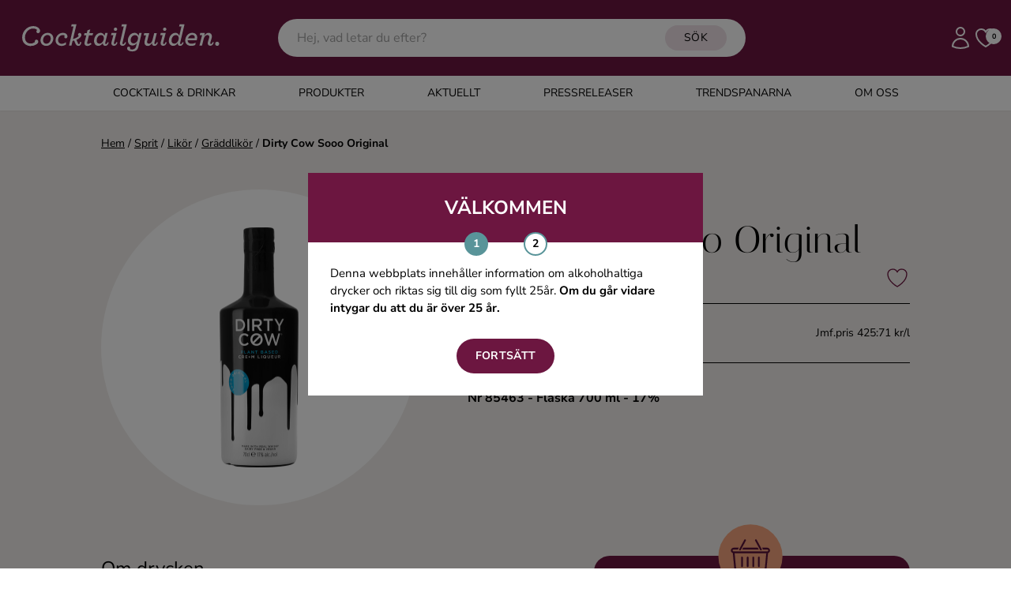

--- FILE ---
content_type: text/html; charset=UTF-8
request_url: https://www.cocktailguiden.com/sprit/likor/graddlikor/dirty-cow-sooo-original-8546301
body_size: 40490
content:
 <!doctype html>
<html lang="en">
<head>
    <meta charset="UTF-8">
    <meta name="viewport" content="width=device-width, initial-scale=1.0"/>
        <link rel="canonical" href="https://www.cocktailguiden.com/sprit/likor/graddlikor/dirty-cow-sooo-original-8546301"/>
    <meta property="og:locale" content="sv_SE"/>
    <meta property="og:title" content=""/>
    <meta property="og:description" content=""/>
    <meta property="og:url" content="https://www.cocktailguiden.com/sprit/likor/graddlikor/dirty-cow-sooo-original-8546301"/>
    <meta property="og:site_name" content="Cocktailguiden.com"/>
    <meta property="og:type" content="article"/>
    <meta property="og:type" content="product"/>
        <meta property="article:section" content="Gräddlikör"/>
        <meta property="article:publisher" content="https://www.facebook.com/cocktailguiden.se/"/>
    <meta property="og:image" content="https://barrique.pqcloud.se/storage/products-images/25855/43596822_400-horizontal.jpg"/>
    <meta property="og:image:secure_url" content="https://barrique.pqcloud.se/storage/products-images/25855/43596822_400-horizontal.jpg"/>
    <meta property="og:image:width" content="1200"/>
    <meta property="og:image:height" content="630"/>
    <meta name="twitter:card" content="summary"/>
    <meta name="twitter:description" content=""/>
    <meta name="twitter:title" content=""/>
    <meta name="twitter:site" content="@Cocktailguiden"/>
    <meta name="twitter:image" content="https://barrique.pqcloud.se/storage/products-images/25855/43596822_400-horizontal.jpg"/>
    <meta name="twitter:creator" content="@Cocktailguiden"/>
    <script type='application/ld+json'>{"@context":"http:\/\/schema.org","@type":"WebSite","@id":"#website","url":"https:\/\/www.cocktailguiden.com","name":"Cocktailguiden.com","potentialAction":{"@type":"SearchAction","target":"https:\/\/www.cocktailguiden.com\/?sok={search_term_string}","query-input":"required name=search_term_string"}}</script>
    <script type='application/ld+json'>{"@context":"http:\/\/schema.org","@type":"Organization","url":"https:\/\/www.cocktailguiden.com\/sprit\/likor\/graddlikor\/dirty-cow-sooo-original-8546301","sameAs":["https:\/\/www.facebook.com\/cocktailguiden.se\/","https:\/\/www.instagram.com\/cocktailguiden\/"],"@id":"#organization","name":"Cocktailguiden.com","logo":"https:\/\/www.cocktailguiden.com\/img\/logotype\/cocktailguiden-icon-cerise-256x256.png"}</script>

    <meta name="description" content="">
    <title></title>
    <meta name="csrf-token" content="WwYXcE2rupvjdzC2yPE9xtSqDlJaofRtVE0csNFJ">
    <link rel="preconnect" href="https://fonts.bunny.net">
    <link
        href="https://fonts.bunny.net/css?family=italiana:400|nunito-sans:200,200i,300,300i,400,400i,500,500i,600,600i,700,700i,800,800i,900,900i&display=swap"
        rel="stylesheet"/>
    <link rel="icon" type="image/png" href="https://www.cocktailguiden.com/img/logotype/favicon-48x48.png">
    <link rel="preload" as="style" href="https://www.cocktailguiden.com/build/assets/app-BUQvmjV1.css" /><link rel="modulepreload" href="https://www.cocktailguiden.com/build/assets/app-BZNeJgur.js" /><link rel="stylesheet" href="https://www.cocktailguiden.com/build/assets/app-BUQvmjV1.css" data-navigate-track="reload" /><script type="module" src="https://www.cocktailguiden.com/build/assets/app-BZNeJgur.js" data-navigate-track="reload"></script>            <!-- Google Tag Manager -->
            <script>(function (w, d, s, l, i) {
                w[l] = w[l] || [];
                w[l].push({
                    'gtm.start':
                        new Date().getTime(), event: 'gtm.js'
                });
                var f = d.getElementsByTagName(s)[0],
                    j = d.createElement(s), dl = l != 'dataLayer' ? '&l=' + l : '';
                j.async = true;
                j.src =
                    'https://www.googletagmanager.com/gtm.js?id=' + i + dl;
                f.parentNode.insertBefore(j, f);
            })(window, document, 'script', 'dataLayer', 'GTM-53F99KN');</script>
        <!-- End Google Tag Manager -->
    <!-- Livewire Styles --><style >[wire\:loading][wire\:loading], [wire\:loading\.delay][wire\:loading\.delay], [wire\:loading\.inline-block][wire\:loading\.inline-block], [wire\:loading\.inline][wire\:loading\.inline], [wire\:loading\.block][wire\:loading\.block], [wire\:loading\.flex][wire\:loading\.flex], [wire\:loading\.table][wire\:loading\.table], [wire\:loading\.grid][wire\:loading\.grid], [wire\:loading\.inline-flex][wire\:loading\.inline-flex] {display: none;}[wire\:loading\.delay\.none][wire\:loading\.delay\.none], [wire\:loading\.delay\.shortest][wire\:loading\.delay\.shortest], [wire\:loading\.delay\.shorter][wire\:loading\.delay\.shorter], [wire\:loading\.delay\.short][wire\:loading\.delay\.short], [wire\:loading\.delay\.default][wire\:loading\.delay\.default], [wire\:loading\.delay\.long][wire\:loading\.delay\.long], [wire\:loading\.delay\.longer][wire\:loading\.delay\.longer], [wire\:loading\.delay\.longest][wire\:loading\.delay\.longest] {display: none;}[wire\:offline][wire\:offline] {display: none;}[wire\:dirty]:not(textarea):not(input):not(select) {display: none;}:root {--livewire-progress-bar-color: #2299dd;}[x-cloak] {display: none !important;}[wire\:cloak] {display: none !important;}</style>
    <style>
        @media screen and (max-width: 640px) {
            .feedback-container-wrapper {
                position: fixed;
                top: 30%;
                left: 0;
                right: 0;
                display: flex;
                justify-content: center;
                z-index: 9999;
            }
            #feedback-box {
                position: relative;
            }
        }

        @media screen and (max-height: 670px) {
            #feedback-container {
                top: 50% !important;
            }

            .feedback-container-wrapper {
                top: 15px !important;
            }
            #feedback-box {
                top: 15px !important;
            }

        }

        @media screen and (max-height: 443px) {
            #feedback-box {
                display: flex;
            }

            #min-width-description {
                display: block;
                margin-top: 10px;
            }

            #max-width-description {
                display: none;
            }

            #max-width-button {
                display: none;
            }

            #min-width-button {
                display: block;
                margin-top: 10px;
                margin-right: 20px;
            }
        }
    </style>
    <script>
        window.dataLayer = window.dataLayer || [];
        window.pendingEvents = window.pendingEvents || [];
        window._cgCookiesReady = false;

        // Poll until Cookies library loads
        function waitForCookies(cb) {
            if (window.Cookies) {
                window._cgCookiesReady = true;
                cb();
            } else {
                setTimeout(() => waitForCookies(cb), 20); // retry until loaded
            }
        }

        function pushEvent(event) {
            // If Cookies isn't loaded yet, wait until it is
            if (!window._cgCookiesReady) {
                return waitForCookies(() => pushEvent(event));
            }

            // Now Cookies is definitely available
            const consent = Cookies.get('cocktailguiden-cookie-consent-analyze');

            if (consent === 'yes') {
                dataLayer.push(event);
            } else {
                window.pendingEvents.push(event);
            }
        }
    </script>
</head>
<body class="font-body">
    <!-- Google Tag Manager (noscript) -->
    <noscript>
        <iframe src="https://www.googletagmanager.com/ns.html?id=GTM-53F99KN"
                height="0" width="0" style="display:none;visibility:hidden"></iframe>
    </noscript>
    <!-- End Google Tag Manager (noscript) -->
<div
    x-data="{ headerSidebarMenuOpen: false, mobileSearchOpen: false, subMenuOpen: false,
              handleOpenMenu() { this.mobileSearchOpen = !this.mobileSearchOpen;  setTimeout(() => $refs.mobileSearch.focus(), 0);}
     }"
    class="relative sticky top-0 z-100 shadow-sm">
        <div class="bg-purple relative">
        <header class="max-w-screen-xl w-full mx-auto index px-4 py-2 sm:py-4 flex items-center">
            <div class="md:hidden flex justify-start pr-4"
                 x-on:click="headerSidebarMenuOpen = true"
            >
                <svg class="w-10 h-10 cursor-pointer text-white xl:hidden" xmlns="http://www.w3.org/2000/svg" fill="none" viewBox="0 0 24 24" stroke-width="1.5" stroke="currentColor">
    <path stroke-linecap="round" stroke-linejoin="round" d="M3.75 6.75h16.5M3.75 12h16.5m-16.5 5.25H12" />
</svg>
            </div>
            <div
                class="
                flex justify-center w-full
                lg:flex-none lg:justify-start lg:max-w-xs
                mx-2
            "
            >
                <a href="https://www.cocktailguiden.com" title="Till startsidan">
                    <svg class="h-12 xl:h-16 max-w-full" alt="Cocktailguiden" viewBox="0 0 246 61" fill="none" xmlns="http://www.w3.org/2000/svg">
    <path
        d="M3.87137 30.0809C3.87137 22.6235 9.84674 16.2554 17.1687 16.2554C22.3024 16.2554 25.5005 19.3556 25.5005 22.037C25.5005 23.5452 24.4064 24.8021 23.144 24.8021C21.9658 24.8021 21.04 23.8804 21.04 22.7911C21.04 22.1208 21.4608 21.4504 21.9658 21.1153C21.545 20.1936 19.7776 19.1881 17.0845 19.1881C11.6141 19.1881 7.23777 24.2993 7.23777 29.8295C7.23777 34.4381 9.9309 37.287 14.2231 37.287C16.7479 37.287 19.0202 36.1977 21.1242 34.1867L23.0599 36.1139C20.4509 38.9628 17.4211 40.2197 13.9706 40.2197C8.41601 40.2197 3.87137 36.5328 3.87137 30.0809Z"
        fill="white"/>
    <path
        d="M12.7923 37.5384C15.233 38.7115 18.5994 36.1977 19.3568 35.6112C19.1044 35.1084 19.0202 34.3543 19.2727 33.7678C19.7776 32.7623 20.9559 32.3433 22.05 32.8461C23.2282 33.4326 23.649 34.9409 22.9757 36.3653C21.7975 38.7953 15.5696 41.0576 10.8567 39.8845"
        fill="white"/>
    <path
        d="M26.0055 33.4328C26.0055 28.8242 29.6243 24.3833 34.674 24.3833C39.0503 24.3833 41.4909 27.4836 41.4909 31.1704C41.4909 35.7789 37.872 40.136 32.9066 40.136C28.5303 40.136 26.0055 37.0358 26.0055 33.4328ZM38.377 31.0866C38.377 28.4891 36.6938 26.9808 34.5056 26.9808C31.56 26.9808 29.1194 29.8297 29.1194 33.349C29.1194 36.0303 30.8026 37.5385 32.9908 37.5385C36.0205 37.5385 38.377 34.6896 38.377 31.0866Z"
        fill="white"/>
    <path
        d="M44.1841 33.4328C44.1841 28.5729 48.2237 24.3833 53.0209 24.3833C56.3873 24.3833 58.5754 26.3943 58.5754 28.6567C58.5754 29.9973 57.7338 31.0866 56.4714 31.0866C55.5457 31.0866 54.7041 30.3325 54.7041 29.2432C54.7041 28.8242 54.9565 28.2377 55.3773 27.9025C54.8724 27.316 54.0308 27.0646 52.9367 27.0646C50.1594 27.0646 47.2138 29.4108 47.2138 33.2652C47.2138 35.9465 48.9812 37.6223 51.5901 37.6223C53.3575 37.6223 55.1249 36.952 56.7239 35.6951L56.6398 38.544C55.1249 39.6333 53.3575 40.2198 51.3377 40.2198C47.3821 40.136 44.1841 37.6223 44.1841 33.4328Z"
        fill="white"/>
    <path
        d="M60.427 39.8845L65.8132 16.7582H62.9518L63.6251 14.1606H69.4321L65.2241 32.0082C69.4321 30.4999 71.5361 29.1593 72.2094 28.1538C71.6203 27.8186 71.2836 27.1483 71.2836 26.5617C71.2836 25.4725 72.2094 24.5508 73.3035 24.5508C74.3975 24.5508 75.4075 25.4725 75.4075 26.8131C75.4075 29.0755 73.1351 31.1703 69.4321 32.9299L70.947 36.3653C71.2836 37.1194 71.4519 37.5384 71.7044 37.7898C71.9569 38.0411 72.1252 38.1249 72.3777 38.1249C72.8827 38.1249 73.3876 37.5384 73.9767 35.276L75.4075 35.695C74.5659 39.3818 73.2193 40.1359 71.6203 40.1359C70.947 40.1359 70.2737 39.9683 69.6004 39.4656C69.0955 39.0466 68.6747 38.3763 68.2539 37.5384L66.5707 33.6002C65.9815 33.8516 65.3083 34.0192 64.7191 34.2705L63.3726 39.8845H60.427Z"
        fill="white"/>
    <path
        d="M84.4968 27.3159L82.5611 35.1084C82.3928 35.6112 82.3086 36.1139 82.3086 36.4491C82.3086 37.287 82.8136 37.7898 83.4868 37.7898C84.3284 37.7898 85.0017 37.4546 86.5166 36.4491L87.6107 37.9573C85.5908 39.717 83.9918 40.2197 82.4769 40.2197C80.6254 40.2197 79.1105 39.1304 79.1105 37.0356C79.1105 36.5329 79.1947 35.9464 79.363 35.1922L81.2987 27.3996H78.5214L79.1105 24.8021H81.8878L82.7294 21.3667L86.0958 20.1936L84.9176 24.8021H89.5464L88.8731 27.3996H84.4968V27.3159Z"
        fill="white"/>
    <path
        d="M90.6404 34.1031C90.6404 28.908 94.2593 24.3833 98.6357 24.3833C100.908 24.3833 102.675 26.0591 103.18 27.9863L104.19 24.6347H107.052L104.359 35.4437C104.19 36.1141 104.106 36.6168 104.106 36.952C104.106 37.6223 104.443 38.0413 105.032 38.0413C105.621 38.0413 106.294 37.5385 107.052 35.6113L108.398 36.1141C107.472 39.1306 105.873 40.136 104.19 40.136C102.423 40.136 101.245 38.8792 101.245 37.0358V36.8682C99.8981 38.6278 98.1307 40.136 95.7742 40.136C92.7444 40.136 90.6404 37.7899 90.6404 34.1031ZM102.507 30.8352C102.507 28.5729 101.413 27.0646 99.0565 27.0646C96.1108 27.0646 93.8385 30.2487 93.8385 33.6841C93.8385 35.8627 94.9326 37.4547 97.0366 37.4547C100.151 37.4547 102.507 34.1031 102.507 30.8352Z"
        fill="white"/>
    <path
        d="M111.596 37.0357C111.596 36.6168 111.68 35.9465 111.849 35.3599L113.953 27.2322H111.091L111.765 24.6346H117.74L114.879 35.3599C114.71 35.9465 114.626 36.533 114.626 36.8682C114.626 37.5385 114.963 37.9574 115.552 37.9574C116.225 37.9574 116.898 37.4547 117.656 35.5275L119.002 36.0302C118.077 39.0467 116.562 40.0522 114.71 40.0522C112.775 40.0522 111.596 38.8791 111.596 37.0357ZM114.542 20.0261C114.542 18.9368 115.468 18.0151 116.562 18.0151C117.656 18.0151 118.582 18.9368 118.582 20.0261C118.582 21.1154 117.656 22.0371 116.562 22.0371C115.468 22.1209 114.542 21.1992 114.542 20.0261Z"
        fill="white"/>
    <path
        d="M121.864 37.0356C121.864 36.6167 121.948 36.0301 122.116 35.4436L126.493 16.7582H123.631L124.304 14.1606H130.196L125.23 35.4436C125.062 36.0301 124.978 36.6167 124.978 36.9519C124.978 37.706 125.314 38.0411 125.904 38.0411C126.577 38.0411 127.25 37.5384 128.008 35.6112L129.354 36.1139C128.428 39.1304 126.913 40.1359 125.146 40.1359C122.958 40.0521 121.864 38.879 121.864 37.0356Z"
        fill="white"/>
    <path
        d="M131.458 45.1635C130.785 44.4932 130.532 43.9067 130.532 43.1525C130.532 41.8957 131.374 41.0578 132.468 41.0578C133.562 41.0578 134.32 41.8957 134.32 42.9849C134.32 43.3201 134.235 43.6553 134.067 43.9067C134.488 44.158 135.414 44.4932 136.592 44.4932C138.023 44.4932 139.033 44.0742 139.958 43.2363C140.8 42.4822 141.305 41.2253 141.641 39.5495L142.315 36.7006C140.968 38.544 139.201 39.7171 137.097 39.7171C133.646 39.7171 131.542 37.2871 131.542 33.6003C131.542 28.6567 134.993 24.3833 139.622 24.3833C142.231 24.3833 143.83 26.1429 144.335 27.8187L145.26 24.5509H148.122L144.503 40.2198C144.082 42.2308 143.409 43.7391 142.315 44.9121C140.968 46.2528 139.201 46.8393 136.76 46.8393C134.656 46.9231 132.384 46.0014 131.458 45.1635ZM143.745 30.7514C143.745 28.4891 142.231 27.1484 140.042 27.1484C137.097 27.1484 134.825 29.9973 134.825 33.4328C134.825 35.6951 136.339 37.1196 138.443 37.1196C141.473 37.0358 143.745 34.0193 143.745 30.7514Z"
        fill="white"/>
    <path
        d="M157.295 24.6345L154.939 33.8516C154.855 34.3543 154.686 34.857 154.686 35.3598C154.686 36.7005 155.528 37.5384 156.79 37.5384C158.81 37.5384 160.493 35.9463 161.251 32.9299L163.271 24.7183H166.385L163.691 35.4436C163.523 36.1139 163.439 36.6167 163.439 36.9518C163.439 37.6222 163.776 38.0411 164.365 38.0411C164.954 38.0411 165.627 37.5384 166.385 35.6112L167.731 36.1139C166.805 39.1304 165.206 40.1359 163.523 40.1359C161.756 40.1359 160.578 38.879 160.578 37.0356V36.7005C159.315 38.7952 157.464 40.2197 155.444 40.2197C153.256 40.2197 151.488 38.7114 151.488 36.1977C151.488 35.4436 151.657 34.5219 151.825 33.684L153.424 27.3996H150.562L151.236 24.8021H157.295V24.6345Z"
        fill="white"/>
    <path
        d="M171.013 37.0357C171.013 36.6168 171.098 35.9465 171.266 35.3599L173.37 27.2322H170.508L171.182 24.6346H177.157L174.296 35.3599C174.127 35.9465 174.043 36.533 174.043 36.8682C174.043 37.5385 174.38 37.9574 174.969 37.9574C175.642 37.9574 176.315 37.4547 177.073 35.5275L178.419 36.0302C177.494 39.0467 175.979 40.0522 174.127 40.0522C172.107 40.0522 171.013 38.8791 171.013 37.0357ZM173.959 20.0261C173.959 18.9368 174.885 18.0151 175.979 18.0151C177.073 18.0151 177.999 18.9368 177.999 20.0261C177.999 21.1154 177.073 22.0371 175.979 22.0371C174.885 22.1209 173.959 21.1992 173.959 20.0261Z"
        fill="white"/>
    <path
        d="M188.939 24.3832C191.212 24.3832 192.979 26.059 193.568 27.9025L196.177 16.6744H193.316L193.989 14.0769H199.88L194.831 35.4437C194.662 36.114 194.578 36.6167 194.578 36.9519C194.578 37.6222 194.831 38.0412 195.42 38.0412C196.009 38.0412 196.682 37.5384 197.44 35.6112L198.786 36.114C197.86 39.1305 196.261 40.136 194.578 40.136C192.727 40.136 191.633 38.8791 191.633 37.0357V36.8681C190.37 38.7115 188.519 40.136 186.246 40.136C183.217 40.136 180.944 37.706 180.944 34.103C180.944 28.8242 184.563 24.3832 188.939 24.3832ZM192.895 30.8351C192.895 28.5728 191.633 27.0645 189.36 27.0645C186.415 27.0645 184.142 30.2486 184.142 33.684C184.142 35.8626 185.321 37.4547 187.425 37.4547C190.454 37.4547 192.895 34.2706 192.895 30.8351Z"
        fill="white"/>
    <path
        d="M203.667 33.2652V33.7679C203.667 36.0303 205.519 37.5385 208.296 37.5385C209.895 37.5385 211.41 37.2034 213.346 36.1979L212.757 39.0468C211.158 39.8009 209.895 40.136 207.707 40.136C204.088 40.136 200.722 37.8737 200.722 33.6841C200.722 28.5729 204.509 24.3833 209.054 24.3833C212.757 24.3833 215.197 26.4781 215.197 30.0811C215.197 31.0028 215.029 32.0921 214.608 33.2652H203.667ZM204.088 31.0028H211.999C212.168 30.5838 212.252 30.1649 212.252 29.6621C212.252 28.0701 211.158 26.897 208.97 26.897C206.781 26.897 204.93 28.6567 204.088 31.0028Z"
        fill="white"/>
    <path
        d="M227.906 37.0358C227.906 36.533 227.99 35.8627 228.158 35.2762L229.505 30.6676C229.673 30.0811 229.757 29.5784 229.757 29.1594C229.757 27.8187 228.831 26.9808 227.485 26.9808C225.633 26.9808 223.866 28.5729 223.024 31.5893L221.004 39.8009H217.891L221.089 27.2322H218.227L218.9 24.6347H224.371L223.529 28.1539C224.708 26.0591 226.727 24.3833 228.831 24.3833C231.188 24.3833 232.955 25.9753 232.955 28.6567C232.955 29.4108 232.787 30.2487 232.534 31.0866L231.188 35.5275C231.104 35.9465 230.935 36.4492 230.935 36.7844C230.935 37.4547 231.272 37.8737 231.861 37.8737C232.45 37.8737 233.124 37.3709 233.881 35.4437L235.228 35.9465C234.386 38.7116 232.955 39.9685 231.104 39.9685C229 40.0523 227.906 38.7954 227.906 37.0358Z"
        fill="white"/>
    <path
        d="M236.827 37.6221C236.827 36.2815 237.921 35.1084 239.267 35.1084C240.614 35.1084 241.708 36.1977 241.708 37.6221C241.708 39.0466 240.614 40.1359 239.267 40.1359C237.921 40.1359 236.827 38.9628 236.827 37.6221Z"
        fill="white"/>
</svg>
                </a>
            </div>
            <div class="flex-auto justify-center hidden lg:block">
                <div class="m-auto">
                                        <div wire:snapshot="{&quot;data&quot;:{&quot;keyword&quot;:&quot;&quot;,&quot;hints&quot;:[[],{&quot;s&quot;:&quot;arr&quot;}],&quot;hideHints&quot;:false},&quot;memo&quot;:{&quot;id&quot;:&quot;4wcg6ZrUrCulX8BwhYjn&quot;,&quot;name&quot;:&quot;front.search.hints-input&quot;,&quot;path&quot;:&quot;sprit\/likor\/graddlikor\/dirty-cow-sooo-original-8546301&quot;,&quot;method&quot;:&quot;GET&quot;,&quot;children&quot;:[],&quot;scripts&quot;:[],&quot;assets&quot;:[],&quot;errors&quot;:[],&quot;locale&quot;:&quot;sv&quot;},&quot;checksum&quot;:&quot;2edcd6ebe2ffb68dd6c12caf626aa180ab20004b3204d5f04ecfb968cc34b455&quot;}" wire:effects="{&quot;listeners&quot;:[&quot;outsideClick&quot;]}" wire:id="4wcg6ZrUrCulX8BwhYjn" class="relative" id="main-search-box" wire:clickaway="hideHints">
    <form method="get" id="hintsForm" action="https://www.cocktailguiden.com/sok" class="relative">
        <input class="rounded-full py-3 pr-[110px] px-6 w-full outline-none" type="text" name="search"
               placeholder="Hej, vad letar du efter?" wire:model.live="keyword" wire:click="showHints"
               required="required"
        />

        <button type="submit" class="secondary-button absolute right-6 py-1.5 top-2 text-sm text-black">SÖK</button>
        <!--[if BLOCK]><![endif]--><!--[if ENDBLOCK]><![endif]-->
    </form>
</div>

                                    </div>
            </div>
            <div class="flex justify-end lg:max-w-xs lg:w-full gap-x-1 xl:gap-x-3">
                <svg id="search-button" @click="handleOpenMenu" class="h-8 xl:h-8 text-white cursor-pointer lg:hidden"  xmlns="http://www.w3.org/2000/svg" fill="none" viewBox="0 0 24 24" stroke-width="1.5" stroke="currentColor">
    <path stroke-linecap="round" stroke-linejoin="round" d="M21 21l-5.197-5.197m0 0A7.5 7.5 0 105.196 5.196a7.5 7.5 0 0010.607 10.607z" />
</svg>
                <a href="https://www.cocktailguiden.com/login" class="hidden md:inline-block" title="Logga in">
                    <svg class="h-8 xl:h-8 text-white" alt="Logga in" xmlns="http://www.w3.org/2000/svg" fill="none" viewBox="0 0 24 24" stroke-width="1.5" stroke="currentColor">
    <path stroke-linecap="round" stroke-linejoin="round" d="M15.75 6a3.75 3.75 0 11-7.5 0 3.75 3.75 0 017.5 0zM4.501 20.118a7.5 7.5 0 0114.998 0A17.933 17.933 0 0112 21.75c-2.676 0-5.216-.584-7.499-1.632z" />
</svg>
                </a>
                <a href="https://www.cocktailguiden.com/mina-favoriter" title="Till mina favoriter" class="relative">
                    <svg class="h-8 xl:h-8 text-white" header="true" alt="Mina favoriter" xmlns="http://www.w3.org/2000/svg" fill="none" viewBox="0 0 24 24" stroke-width="1.5" stroke="currentColor">
        <path stroke-linecap="round" stroke-linejoin="round" d="M21 8.25c0-2.485-2.099-4.5-4.688-4.5-1.935 0-3.597 1.126-4.312 2.733-.715-1.607-2.377-2.733-4.313-2.733C5.1 3.75 3 5.765 3 8.25c0 7.22 9 12 9 12s9-4.78 9-12z" />
    </svg>
                                        <div
                        id="favorites-count"
                        class="absolute top-[4px] right-[-4px] w-5 h-5 rounded-full inline-flex items-center justify-center bg-white font-bold text-black text-[9px]"
                    >0</div>
                </a>
            </div>
        </header>
    </div>

    <div class="lg:hidden absolute top-full w-full z-100" x-show="mobileSearchOpen" x-transition>
                    <div wire:snapshot="{&quot;data&quot;:{&quot;keyword&quot;:&quot;&quot;,&quot;hints&quot;:[[],{&quot;s&quot;:&quot;arr&quot;}],&quot;hideHints&quot;:false},&quot;memo&quot;:{&quot;id&quot;:&quot;pr1FcPmJ7C5OVKN6quuY&quot;,&quot;name&quot;:&quot;front.search.mobile-search-hints&quot;,&quot;path&quot;:&quot;sprit\/likor\/graddlikor\/dirty-cow-sooo-original-8546301&quot;,&quot;method&quot;:&quot;GET&quot;,&quot;children&quot;:[],&quot;scripts&quot;:[],&quot;assets&quot;:[],&quot;errors&quot;:[],&quot;locale&quot;:&quot;sv&quot;},&quot;checksum&quot;:&quot;3296b9aa87d6e0c84ea76a19e14e2410c9f310566de7b60520945300346c0b72&quot;}" wire:effects="{&quot;listeners&quot;:[&quot;outsideClick&quot;]}" wire:id="pr1FcPmJ7C5OVKN6quuY" class="relative" id="main-search-mobile-box" wire:clickaway="hideHints">
    <form method="get" id="mobileSearchForm" action="https://www.cocktailguiden.com/sok" class="bg-white flex relative">
        <button type="submit" class="px-8 pr-4">
            <svg @click="handleOpenMenu" class="h-8 text-black cursor-pointer"  xmlns="http://www.w3.org/2000/svg" fill="none" viewBox="0 0 24 24" stroke-width="1.5" stroke="currentColor">
    <path stroke-linecap="round" stroke-linejoin="round" d="M21 21l-5.197-5.197m0 0A7.5 7.5 0 105.196 5.196a7.5 7.5 0 0010.607 10.607z" />
</svg>
        </button>
        <input class="py-8 w-full outline-none" x-ref="mobileSearch"
               type="text" name="search"
               placeholder="Hej, vad letar du efter?" wire:model.live="keyword" wire:click="showHints"
               required="required"
        />

        <button type="button" class="px-8 pl-4">
            <svg
    @click="mobileSearchOpen=!mobileSearchOpen" class="h-8 text-black cursor-pointer"
    xmlns="http://www.w3.org/2000/svg" fill="none" viewBox="0 0 24 24" stroke-width="1.5" stroke="currentColor">
    <path stroke-linecap="round" stroke-linejoin="round" d="M6 18L18 6M6 6l12 12" />
</svg>
        </button>
        <!--[if BLOCK]><![endif]--><!--[if ENDBLOCK]><![endif]-->
    </form>
</div>
            </div>

    <div class="hidden md:block bg-white">
        <nav class="flex justify-center header-menu uppercase">
                            <div class="flex hover:bg-drinks hover:text-white ">
                    <a
                        class="flex-grow py-3 px-3 lg:px-10 text-sm "
                        id="1"
                                                    href="#"
                            @click="$event.preventDefault(), subMenuOpen = 1, headerSidebarMenuOpen = true"
                                                                                                 title="Cocktails &amp; Drinkar"                     >
                        Cocktails &amp; Drinkar
                    </a>
                </div>
                            <div class="flex hover:bg-products hover:text-black ">
                    <a
                        class="flex-grow py-3 px-3 lg:px-10 text-sm "
                        id="6"
                                                    href="https://www.cocktailguiden.com/alla-produkter"
                                                                                                 title="Produkter"                     >
                        Produkter
                    </a>
                </div>
                            <div class="flex hover:bg-news hover:text-white ">
                    <a
                        class="flex-grow py-3 px-3 lg:px-10 text-sm "
                        id="7"
                                                    href="https://www.cocktailguiden.com/aktuellt"
                                                                                                 title="Nyheter"                     >
                        Aktuellt
                    </a>
                </div>
                            <div class="flex hover:bg-press ">
                    <a
                        class="flex-grow py-3 px-3 lg:px-10 text-sm "
                        id="28"
                                                    href="https://www.cocktailguiden.com/pressreleaser"
                                                                                                 title="Pressreleaser"                     >
                        Pressreleaser
                    </a>
                </div>
                            <div class="flex hover:bg-trends ">
                    <a
                        class="flex-grow py-3 px-3 lg:px-10 text-sm "
                        id="27"
                                                    href="https://www.cocktailguiden.com/trendspanare"
                                                                                                 title="Trendspanarna"                     >
                        Trendspanarna
                    </a>
                </div>
                            <div class="flex hover:bg-about hover:text-white ">
                    <a
                        class="flex-grow py-3 px-3 lg:px-10 text-sm "
                        id="8"
                                                    href="https://www.cocktailguiden.com/om-oss"
                                                                                                 title="Om oss"                     >
                        Om oss
                    </a>
                </div>
                            <div class="flex hidden ">
                    <a
                        class="flex-grow py-3 px-3 lg:px-10 text-sm "
                        id="9"
                                                    href="https://www.cocktailguiden.com"
                                                                                                 title="Hem"                     >
                        Hem
                    </a>
                </div>
                    </nav>
    </div>
    <div
        x-cloak
        x-show="headerSidebarMenuOpen"
        x-on:click="headerSidebarMenuOpen = false; setTimeout(() => subMenuOpen = false, 400)"
        class="backdrop-brightness-50  inset-0 fixed z-50"
></div>
<div
    x-cloak
    :class="headerSidebarMenuOpen ? 'left-0' : 'left-[-400px]'"
    class="headerSidebarMenu fixed top-0 bottom-0 bg-white w-full z-100 overflow-auto custom-scroll transition-all duration-300 overflow-x-hidden"
>

    <div class="bg-purple py-6 px-8 text-white flex">

        <div class="font-bold flex-grow self-center">Meny</div>









        <svg
    x-on:click="headerSidebarMenuOpen = false; setTimeout(() => subMenuOpen = false, 400)" class="w-8 h-8"
    xmlns="http://www.w3.org/2000/svg" fill="none" viewBox="0 0 24 24" stroke-width="1.5" stroke="currentColor">
    <path stroke-linecap="round" stroke-linejoin="round" d="M6 18L18 6M6 6l12 12" />
</svg>


    </div>


                                <div class="flex items-stretch border-b-1 uppercase  ">
                    <a
                        id="1"
                        class="flex-grow
                            py-4 px-8 cursor-pointer text-sm
                            
                        "
                                                    href="#"
                            @click="$event.preventDefault(), subMenuOpen = subMenuOpen === 1 ? null : 1"
                                                                                                 title="Cocktails &amp; Drinkar"                     >
                        Cocktails &amp; Drinkar
                    </a>
                                            <div class="py-4 px-8 flex-initial self-center cursor-pointer relative -top-[2px]" @click="subMenuOpen = subMenuOpen === 1 ? null : 1">
                            <svg class="-rotate-90"
     width="15" height="8" viewBox="0 0 15 8"
     fill="none" xmlns="http://www.w3.org/2000/svg">
    <path
        d="M1.00004 0.999999L6.21516 6.2699C6.83106 6.89227 7.83889 6.89227 8.45479 6.2699L13.6699 1"
        stroke="black" stroke-miterlimit="10" stroke-linecap="round"
        stroke-linejoin="round"/>
</svg>
                        </div>
                                    </div>
                                    <div class="top-[80px] z-50 absolute min-h-[calc(100%-80px)] w-full bg-white transition-all duration-300" x-cloak :class="subMenuOpen === 1 ? 'left-0' : 'left-[400px]'">
                        <div class="flex items-stretch font-bold">

                            <svg
    class="h-6 w-6  cursor-pointer my-6 ml-4" @click="subMenuOpen = subMenuOpen === 1 ? null : 1"
    xmlns="http://www.w3.org/2000/svg" fill="none" viewBox="0 0 24 24" stroke-width="1.5" stroke="currentColor">
    <path stroke-linecap="round" stroke-linejoin="round" d="M10.5 19.5L3 12m0 0l7.5-7.5M3 12h18" />
</svg>
                            <a
                                id="1"
                                class="flex-grow
                                flex items-center
                                leading-[normal]
                                py-6 pl-4 pr-8 uppercase text-sm
                                
                            "
                                href="https://www.cocktailguiden.com/alla-drinkar"
                                                                                                 title="Cocktails &amp; Drinkar"                             >
                                Cocktails &amp; Drinkar
                            </a>
                        </div>
                                                    <div class="flex items-stretch border-b-1">
                                <a
                                    class="flex-grow py-4 pl-14 pr-8"
                                    href="https://www.cocktailguiden.com/alla-drinkar"
                                                                                                             title="Alla cocktails &amp; drinkar"                                 >
                                    Alla cocktails &amp; drinkar
                                </a>
                            </div>
                                                    <div class="flex items-stretch border-b-1">
                                <a
                                    class="flex-grow py-4 pl-14 pr-8"
                                    href="https://www.cocktailguiden.com/alkoholfritt"
                                                                                                             title="Alkoholfria drinkar och produkter"                                 >
                                    Alkoholfritt
                                </a>
                            </div>
                                                    <div class="flex items-stretch border-b-1">
                                <a
                                    class="flex-grow py-4 pl-14 pr-8"
                                    href="https://www.cocktailguiden.com/champagne"
                                                                                                             title="Champagne"                                 >
                                    Champagne
                                </a>
                            </div>
                                                    <div class="flex items-stretch border-b-1">
                                <a
                                    class="flex-grow py-4 pl-14 pr-8"
                                    href="https://www.cocktailguiden.com/cocktails"
                                                                                                             title="Alla våra cocktails"                                 >
                                    Cocktails
                                </a>
                            </div>
                                                    <div class="flex items-stretch border-b-1">
                                <a
                                    class="flex-grow py-4 pl-14 pr-8"
                                    href="https://www.cocktailguiden.com/sprit/gin-genever/gin"
                                                                                                             title="Gin"                                 >
                                    Gin
                                </a>
                            </div>
                                                    <div class="flex items-stretch border-b-1">
                                <a
                                    class="flex-grow py-4 pl-14 pr-8"
                                    href="https://www.cocktailguiden.com/kaffe"
                                                                                                             title="Kaffe"                                 >
                                    Kaffe
                                </a>
                            </div>
                                                    <div class="flex items-stretch border-b-1">
                                <a
                                    class="flex-grow py-4 pl-14 pr-8"
                                    href="https://www.cocktailguiden.com/konjak"
                                                                                                             title="Konjak"                                 >
                                    Konjak
                                </a>
                            </div>
                                                    <div class="flex items-stretch border-b-1">
                                <a
                                    class="flex-grow py-4 pl-14 pr-8"
                                    href="https://www.cocktailguiden.com/sprit/likor"
                                                                                                             title="Likör"                                 >
                                    Likör
                                </a>
                            </div>
                                                    <div class="flex items-stretch border-b-1">
                                <a
                                    class="flex-grow py-4 pl-14 pr-8"
                                    href="https://www.cocktailguiden.com/rom"
                                                                                                             title="Rom"                                 >
                                    Rom
                                </a>
                            </div>
                                                    <div class="flex items-stretch border-b-1">
                                <a
                                    class="flex-grow py-4 pl-14 pr-8"
                                    href="https://www.cocktailguiden.com/shots"
                                                                                                             title="Shots"                                 >
                                    Shots
                                </a>
                            </div>
                                                    <div class="flex items-stretch border-b-1">
                                <a
                                    class="flex-grow py-4 pl-14 pr-8"
                                    href="https://www.cocktailguiden.com/sprit/tequila-mezcal/tequila"
                                                                                                             title="Tequila"                                 >
                                    Tequila
                                </a>
                            </div>
                                                    <div class="flex items-stretch border-b-1">
                                <a
                                    class="flex-grow py-4 pl-14 pr-8"
                                    href="https://www.cocktailguiden.com/sprit/vodka-okryddat-brannvin/vodka"
                                                                                                             title="Vodka"                                 >
                                    Vodka
                                </a>
                            </div>
                                                    <div class="flex items-stretch border-b-1">
                                <a
                                    class="flex-grow py-4 pl-14 pr-8"
                                    href="https://www.cocktailguiden.com/sprit/whisky"
                                                                                                             title="Whisky"                                 >
                                    Whisky
                                </a>
                            </div>
                                                    <div class="flex items-stretch border-b-1">
                                <a
                                    class="flex-grow py-4 pl-14 pr-8"
                                    href="https://www.cocktailguiden.com/ingredienser"
                                                                                                             title="INGREDIENSER I VÅRA COCKTAILS &amp; DRINKAR"                                 >
                                    Ingredienser
                                </a>
                            </div>
                                                <div class="flex py-6 px-8 justify-center align-center -ml-6 cursor-pointer hidden" @click="subMenuOpen = null">
                            <div class="flex-initial self-center cursor-pointer pl-2 rotate-180">
                                <svg class="-rotate-90" @click="subMenuOpen = subMenuOpen === 1 ? null : 1"
     width="15" height="8" viewBox="0 0 15 8"
     fill="none" xmlns="http://www.w3.org/2000/svg">
    <path
        d="M1.00004 0.999999L6.21516 6.2699C6.83106 6.89227 7.83889 6.89227 8.45479 6.2699L13.6699 1"
        stroke="black" stroke-miterlimit="10" stroke-linecap="round"
        stroke-linejoin="round"/>
</svg>
                            </div>
                            TILLBAKA
                        </div>

                    </div>
                                            <div class="flex items-stretch border-b-1 uppercase  ">
                    <a
                        id="6"
                        class="flex-grow
                            py-4 px-8 cursor-pointer text-sm
                            
                        "
                                                    href="https://www.cocktailguiden.com/alla-produkter"
                                                                                                 title="Produkter"                     >
                        Produkter
                    </a>
                                    </div>
                                            <div class="flex items-stretch border-b-1 uppercase  ">
                    <a
                        id="7"
                        class="flex-grow
                            py-4 px-8 cursor-pointer text-sm
                            
                        "
                                                    href="https://www.cocktailguiden.com/aktuellt"
                                                                                                 title="Nyheter"                     >
                        Aktuellt
                    </a>
                                    </div>
                                            <div class="flex items-stretch border-b-1 uppercase  ">
                    <a
                        id="28"
                        class="flex-grow
                            py-4 px-8 cursor-pointer text-sm
                            
                        "
                                                    href="https://www.cocktailguiden.com/pressreleaser"
                                                                                                 title="Pressreleaser"                     >
                        Pressreleaser
                    </a>
                                    </div>
                                            <div class="flex items-stretch border-b-1 uppercase  ">
                    <a
                        id="27"
                        class="flex-grow
                            py-4 px-8 cursor-pointer text-sm
                            
                        "
                                                    href="https://www.cocktailguiden.com/trendspanare"
                                                                                                 title="Trendspanarna"                     >
                        Trendspanarna
                    </a>
                                    </div>
                                            <div class="flex items-stretch border-b-1 uppercase  ">
                    <a
                        id="8"
                        class="flex-grow
                            py-4 px-8 cursor-pointer text-sm
                            
                        "
                                                    href="https://www.cocktailguiden.com/om-oss"
                                                                                                 title="Om oss"                     >
                        Om oss
                    </a>
                                    </div>
                                            <div class="flex items-stretch border-b-1 uppercase  ">
                    <a
                        id="9"
                        class="flex-grow
                            py-4 px-8 cursor-pointer text-sm
                            
                        "
                                                    href="https://www.cocktailguiden.com"
                                                                                                 title="Hem"                     >
                        Hem
                    </a>
                                    </div>
                            
    </div>


</div>
<div x-data="{ hideAdCookie: Cookies.get('cocktailguiden-takeover-ad'), onBoardingCompleteCookie: Cookies.get('cocktailguiden-age-and-privacy-onboarding') }">
        <div x-data="OnboardingPrivacy()" x-cloak x-show="open"
     class="fixed top-0 left-0 right-0 bottom-0 z-100 backdrop-brightness-50">
    <div
        class="w-full md:max-w-[500px] bg-white absolute bottom-0 left-0 md:top-1/2 md:left-1/2 md:bottom-auto md:-translate-y-2/4 md:-translate-x-2/4">
        <div class="relative p-7 bg-purple">
            <div class="text-center font-bold uppercase text-2xl text-white">
                <span x-show="step === 1">Välkommen</span>
                <span x-show="step === 2">COOKIES OCH PERSONUPPGIFTER</span>
            </div>
            <div class="w-[150px] absolute -bottom-[17px] left-1/2 -translate-x-2/4">
                <ul class="progressbar">
                    <li @click="step = 1"
                        class="active-onboarding-tab cursor-pointer w-1/2 float-left text-sm font-bold relative text-center text-black after:content-['1'] after:w-[30px] after:h-[30px]
                                after:border-2 after:border-solid after:border-drinks after:bg-white after:m-auto after:rounded-full after:flex after:justify-center after:items-center"></li>
                    <li @click="step = 2" :class="step === 2 && 'active-onboarding-tab'"
                        class="cursor-pointer w-1/2 float-left text-sm font-bold relative text-center text-black after:content-['2'] after:w-[30px] after:h-[30px]
                                after:border-2 after:border-solid after:border-drinks after:bg-white after:m-auto after:rounded-full after:flex after:justify-center after:items-center"></li>
                </ul>
            </div>
        </div>
        <div>
            <div class="p-7 text-[15px]">
                <p x-show="step === 1">Denna webbplats innehåller information om alkoholhaltiga drycker och riktas sig
                    till dig som fyllt 25år. <span
                        class="font-bold">Om du går vidare intygar du att du är över 25 år.</span>
                </p>
                <p x-show="step === 2">
                    Cocktailguiden.com använder cookies och behandlar personuppgifter för att leverera tjänster
                    till dig,
                    vidareutveckla våra tjänster, tipsa dig om relevanta viner och ge dig relevant marknadsföring hos
                    oss eller via Facebook och Google.
                </p>
            </div>
            <div class="p-7 pt-0 flex justify-center">
                <a href="https://www.cocktailguiden.com/privacy/installningar-for-personuppgifter" x-data="{}"
                   @click="document.cookie = 'privacyRedirect=https://www.cocktailguiden.com/sprit/likor/graddlikor/dirty-cow-sooo-original-8546301; path=/'"
                   class="secondary-button mr-6" x-show="step === 2">MINA VAL</a>
                <div x-show="step === 1" @click="step = 2" class="primary-button w-auto privacy-go-to-2">Fortsätt</div>
                <div @click="() => {completeOnboarding(); onBoardingCompleteCookie = Cookies.get('cocktailguiden-age-and-privacy-onboarding')}" x-show="step === 2" class="primary-button w-auto privacy-go-to-2">
                    ACCEPTERA
                </div>
            </div>
        </div>
    </div>
</div>
</div>

<main class="relative">
    
    
    
    
    
    
    <div class="bg-sand p-4 sm:p-8" x-data="{ expandedTaste: false, expandedPairings: false }">
        <div class="container max-w-screen-lg mx-auto ">
            <div class="text-sm">
    <a href="/" class="underline">Hem</a> /
                        <a href="https://www.cocktailguiden.com/sprit"
               class="underline ">Sprit</a> /
                                <a href="https://www.cocktailguiden.com/sprit/likor"
               class="underline ">Likör</a> /
                                <a href="https://www.cocktailguiden.com/sprit/likor/graddlikor"
               class="underline ">Gräddlikör</a> /
                                <span class="font-bold">Dirty Cow Sooo Original</span>
            </div>
            <div class="flex mt-12 flex-col md:flex-row">
                <div
                    class="flex justify-center items-center mx-auto max-w-full
                    h-[340px] w-[340px] sm:h-[400px] sm:w-[400px]
                    [&>img]:max-h-[273px] [&>img]:max-w-[162px]
                    sm:[&>img]:max-h-[304px] sm:[&>img]:max-w-[176px]
                    [&>.default-image]:h-[70%] [&>.default-image]:relative [&>.default-image]:z-10
                    after:content-[''] after:block after:w-[340px] after:h-[340px] sm:after:w-[400px]
                    sm:after:h-[400px] after:rounded-full after:absolute after:bg-white">
                    <img loading="lazy" style="" srcset="https://barrique.pqcloud.se/storage/products-images/25855/43596822_400___media_library_original_400_1221.png 400w, https://barrique.pqcloud.se/storage/products-images/25855/43596822_400___media_library_original_334_1020.png 334w, https://barrique.pqcloud.se/storage/products-images/25855/43596822_400___media_library_original_280_855.png 280w, https://barrique.pqcloud.se/storage/products-images/25855/43596822_400___media_library_original_234_714.png 234w, https://barrique.pqcloud.se/storage/products-images/25855/43596822_400___media_library_original_195_595.png 195w, https://barrique.pqcloud.se/storage/products-images/25855/43596822_400___media_library_original_163_498.png 163w, https://barrique.pqcloud.se/storage/products-images/25855/43596822_400___media_library_original_137_418.png 137w, https://barrique.pqcloud.se/storage/products-images/25855/43596822_400___media_library_original_114_348.png 114w, [data-uri] 32w" src="https://barrique.pqcloud.se/storage/products-images/25855/43596822_400.png" alt="Dirty Cow Sooo Original" class="mx-auto z-10 relative"/>
                </div>
                <div class="flex-1 mt-6 md:mt-0 md:ml-16">
                    <div class="flex gap-2 mb-2">
                                                                    </div>
                    <div class="text-products uppercase pb-2 font-bold">
                                                    Gräddlikör
                                            </div>
                    <h1 class="text-5xl pb-2 font-serif">
                        Dirty Cow Sooo Original
                    </h1>

                    <div class="[&>.fi]:bg-cover flex items-center pb-4">
                        <span class="w-5 h-5 bg-no-repeat bg-cover rounded-full inline-block shadow fi fi-gb"></span>
                        <span class="pl-2">
                            Storbritannien
                                                                                </span>
                        <div class="[&>.add-to-favourite]:static ml-auto">
                            <div class=" z-10 absolute hover:scale-95 cursor-pointer add-to-favourite"
     id="favourite-products-33892-container"
     onclick="handleFavourite({
         id:'favourite-products-33892',
         type:'products',
         modelId:'33892',
         isFavourite:''
         })">
    <svg
    class="favorites heart-icon-v3 w-10 h-10 text-purple h-7 w-7 sm:w-8 sm:h-8" id="favourite-products-33892" line-stroke="1"
    xmlns="http://www.w3.org/2000/svg" fill="none" viewBox="0 0 24 24"  stroke="currentColor"
     class="w-10 h-10 favorites heart-icon-v3 text-purple">
    <path stroke-linecap="round" stroke-linejoin="round" d="M21 8.25c0-2.485-2.099-4.5-4.688-4.5-1.935 0-3.597 1.126-4.312 2.733-.715-1.607-2.377-2.733-4.313-2.733C5.1 3.75 3 5.765 3 8.25c0 7.22 9 12 9 12s9-4.78 9-12z" />
</svg>


</div>
                        </div>
                    </div>

                    <div class="flex py-4 border-y border-black mb-8 items-center">
                        <h3 class="text-[28px]">298 kr</h3>
                                                    <div class="text-2xl text-sm ml-auto">Jmf.pris 425:71 kr/l</div>
                                            </div>

                    
                    <div class="mt-4 font-bold">
                                                    <span>Nr 85463</span>
                                                                            <span> - Flaska 700 ml</span>
                                                                            <span> - 17%</span>
                                                                    </div>
                </div>
            </div>

            <div class="flex flex-col md:flex-row mt-16 ">
                <div class="order-2 md:order-1 w-full md:pr-12">

                    <p class="text-2xl mb-4">Om drycken</p>

                    <div id="product-about-content"
                         class="product-content">
                        
                                                    <div class="pb-4"><span class="font-bold">Producent</span>
                                <br> DIRTY COW CHOCOLATE LTD
                            </div>
                                                                            <div class="pb-4"><span class="font-bold">Importör</span>
                                <br> Sparver AB
                            </div>
                                            </div>
                    
                    

                </div>





                    <div class="order-1 md:order-2 w-full mb-10 md:mb-0 md:max-w-[400px] relative" x-data>
    <img src="https://www.cocktailguiden.com/img/icons/shoppingbag.svg"
         class="w-[90px] absolute -top-[45px] left-[calc(50%-45px)]" alt="shopping-icon">

    <div class="bg-purple text-white p-5 rounded-[20px] pt-[60px]">
            <div class="flex items-end mb-4">
                <h2 class="w-8/12 text-2xl">Dirty Cow Sooo Original</h2>
                <span class="w-4/12 text-right">298 kr</span>
            </div>

                <button id="bestallSubmit" type="button"
                        class="w-full inline-flex items-center justify-center
         bg-pinkLight hover:bg-pinkLight-700 hover:text-white text-purple
         rounded-full px-12 py-3 uppercase cursor-pointer
         appearance-none border-0 outline-none focus:outline-none focus:ring-0">
                    <span>Köp på systembolaget</span>
                </button>
    </div>








</div>

<script>
    (function () {

        var btn = document.getElementById('bestallSubmit');
        if (!btn) return;

        var destination = "https:\/\/www.systembolaget.se\/produkt\/sprit\/dirty-cow-8546301\/";

        var eventId = (window.crypto && crypto.randomUUID)
            ? crypto.randomUUID()
            : (Date.now() + '-8546301');

        var transactionId = "1769071642-8546301";
        var currency = 'SEK';
        var value = 298;

        // GA4 ecommerce item (safe JSON)
        var items = [{"item_id":"8546301","item_name":"Dirty Cow Sooo Original","item_brand":"DIRTY COW CHOCOLATE LTD","item_category":"Likör","item_variant":"Flaska","quantity":1,"price":298}];

        var fired = false;

        function go() {
            window.location.href = destination;
        }

        function fire(e) {
            if (fired) return;
            fired = true;

            if (e) e.preventDefault();

            try {
                btn.setAttribute('aria-disabled', 'true');
                btn.style.pointerEvents = 'none';
                btn.style.opacity = '0.7';
            } catch (_) {}

            // Reset ecommerce object to avoid bleed-over
            window.dataLayer.push({ ecommerce: null });

            // Push purchase event
            window.dataLayer.push({
                event: 'purchase',
                event_id: eventId,
                ecommerce: {
                    transaction_id: transactionId,
                    value: value,
                    currency: currency,
                    items: items
                }
            });

            // GA4 callback style if gtag is loaded
            if (window.gtag) {
                try {
                    window.gtag('event', 'purchase', {
                        event_id: eventId,
                        event_callback: go,
                        event_timeout: 1000
                    });
                    setTimeout(go, 1000);
                    return;
                } catch (_) {}
            }

            // Fallback
            setTimeout(go, 500);
        }

        btn.addEventListener('click', fire, {once: true});
        btn.addEventListener('keydown', function (ev) {
            if (ev.key === 'Enter' || ev.key === ' ' || ev.keyCode === 13) {
                fire(ev);
            }
        }, {once: true});
    })();
</script>









            </div>

        </div>

    </div>
            <div class="bg-sand py-8 px-4 sm:px-16 md:py-7">
            <div class="max-w-screen-lg mx-auto">
                <div class="flex text-center justify-center">
                    <div class="w-fit">
                        <div class="text-2xl text-center mb-12">Cocktailguiden rekommenderar</div>
                    </div>
                </div>
                <div class="grid gap-x-4 gap-y-6 grid-cols-auto-fit-50 md:grid-cols-auto-fit-33 lg:grid-cols-auto-fit-25 sm:gap-y-12 sm:gap-x-5">
    <div>
                            <div class="block text-center relative">
            <div class="right-0 sm:top-0 sm:right-0 z-10 absolute hover:scale-95 cursor-pointer add-to-favourite"
     id="favourite-drinks-188-container"
     onclick="handleFavourite({
         id:'favourite-drinks-188',
         type:'drinks',
         modelId:'188',
         isFavourite:''
         })">
    <svg
    class="favorites heart-icon-v3 w-10 h-10 text-purple h-7 w-7 lg:w-8 lg:h-8" id="favourite-drinks-188" line-stroke="1"
    xmlns="http://www.w3.org/2000/svg" fill="none" viewBox="0 0 24 24"  stroke="currentColor"
     class="w-10 h-10 favorites heart-icon-v3 text-purple">
    <path stroke-linecap="round" stroke-linejoin="round" d="M21 8.25c0-2.485-2.099-4.5-4.688-4.5-1.935 0-3.597 1.126-4.312 2.733-.715-1.607-2.377-2.733-4.313-2.733C5.1 3.75 3 5.765 3 8.25c0 7.22 9 12 9 12s9-4.78 9-12z" />
</svg>


</div>
        <a href="https://www.cocktailguiden.com/sprit/likor/graddlikor/orange-fizz"
       title="Besök Orange Fizz">

        <div class="w-40 h-40 xs:w-44 xs:h-44 sm:w-60 sm:h-60 max-w-full overflow-hidden inline-block rounded-full">
            <div class="bg-white h-full w-full">
                                    <img alt="Orange Fizz" class="relative top-1/2 left-1/2 transform -translate-x-1/2 -translate-y-1/2"  loading="lazy" srcset="https://www.cocktailguiden.com/storage/drinks/4879/CG-%28500-%C3%97-650-px%29---2024-02-07T155755.541___media_library_original_500_650.jpg 500w, https://www.cocktailguiden.com/storage/drinks/4879/CG-%28500-%C3%97-650-px%29---2024-02-07T155755.541___media_library_original_418_543.jpg 418w, https://www.cocktailguiden.com/storage/drinks/4879/CG-%28500-%C3%97-650-px%29---2024-02-07T155755.541___media_library_original_349_454.jpg 349w, https://www.cocktailguiden.com/storage/drinks/4879/CG-%28500-%C3%97-650-px%29---2024-02-07T155755.541___media_library_original_292_380.jpg 292w, https://www.cocktailguiden.com/storage/drinks/4879/CG-%28500-%C3%97-650-px%29---2024-02-07T155755.541___media_library_original_244_317.jpg 244w, https://www.cocktailguiden.com/storage/drinks/4879/CG-%28500-%C3%97-650-px%29---2024-02-07T155755.541___media_library_original_204_265.jpg 204w, https://www.cocktailguiden.com/storage/drinks/4879/CG-%28500-%C3%97-650-px%29---2024-02-07T155755.541___media_library_original_171_222.jpg 171w, https://www.cocktailguiden.com/storage/drinks/4879/CG-%28500-%C3%97-650-px%29---2024-02-07T155755.541___media_library_original_143_186.jpg 143w, [data-uri] 32w" onload="window.requestAnimationFrame(function(){if(!(size=getBoundingClientRect().width))return;onload=null;sizes=Math.ceil(size/window.innerWidth*100)+'vw';});" src="https://www.cocktailguiden.com/storage/drinks/4879/CG-(500-×-650-px)---2024-02-07T155755.541.jpg" width="500" height="650" class="mx-auto">

                            </div>
        </div>

                    <div class="flex justify-center my-4">
                                    <svg class="h-6 w-6" viewBox="0 0 39 36" fill="none" xmlns="http://www.w3.org/2000/svg">
                        <defs>
                            <linearGradient id="part-188">
                                <stop offset="0%" stop-color="#6d1742" />
                                <stop offset="0%" stop-color="#6d1742" />
                                <stop offset="0%" stop-color="transparent" />
                                <stop offset="100%" stop-color="transparent" />
                            </linearGradient>
                        </defs>
                        <path
                             fill="#6d1742"
                                                        d="M20.5 3.10024L24.3805 14.4877L24.6114 15.1652H25.3271H37.7481L27.7409 22.0977L27.1203 22.5276L27.3638 23.2423L31.2118 34.5344L21.0695 27.5083L20.5 27.1138L19.9305 27.5083L9.7882 34.5344L13.6362 23.2423L13.8797 22.5276L13.2591 22.0977L3.25187 15.1652H15.6729H16.3886L16.6195 14.4877L20.5 3.10024Z"
                            stroke="#6d1742" stroke-width="2"/>
                    </svg>
                                    <svg class="h-6 w-6" viewBox="0 0 39 36" fill="none" xmlns="http://www.w3.org/2000/svg">
                        <defs>
                            <linearGradient id="part-188">
                                <stop offset="0%" stop-color="#6d1742" />
                                <stop offset="0%" stop-color="#6d1742" />
                                <stop offset="0%" stop-color="transparent" />
                                <stop offset="100%" stop-color="transparent" />
                            </linearGradient>
                        </defs>
                        <path
                             fill="#6d1742"
                                                        d="M20.5 3.10024L24.3805 14.4877L24.6114 15.1652H25.3271H37.7481L27.7409 22.0977L27.1203 22.5276L27.3638 23.2423L31.2118 34.5344L21.0695 27.5083L20.5 27.1138L19.9305 27.5083L9.7882 34.5344L13.6362 23.2423L13.8797 22.5276L13.2591 22.0977L3.25187 15.1652H15.6729H16.3886L16.6195 14.4877L20.5 3.10024Z"
                            stroke="#6d1742" stroke-width="2"/>
                    </svg>
                                    <svg class="h-6 w-6" viewBox="0 0 39 36" fill="none" xmlns="http://www.w3.org/2000/svg">
                        <defs>
                            <linearGradient id="part-188">
                                <stop offset="0%" stop-color="#6d1742" />
                                <stop offset="0%" stop-color="#6d1742" />
                                <stop offset="0%" stop-color="transparent" />
                                <stop offset="100%" stop-color="transparent" />
                            </linearGradient>
                        </defs>
                        <path
                             fill="#6d1742"
                                                        d="M20.5 3.10024L24.3805 14.4877L24.6114 15.1652H25.3271H37.7481L27.7409 22.0977L27.1203 22.5276L27.3638 23.2423L31.2118 34.5344L21.0695 27.5083L20.5 27.1138L19.9305 27.5083L9.7882 34.5344L13.6362 23.2423L13.8797 22.5276L13.2591 22.0977L3.25187 15.1652H15.6729H16.3886L16.6195 14.4877L20.5 3.10024Z"
                            stroke="#6d1742" stroke-width="2"/>
                    </svg>
                                    <svg class="h-6 w-6" viewBox="0 0 39 36" fill="none" xmlns="http://www.w3.org/2000/svg">
                        <defs>
                            <linearGradient id="part-188">
                                <stop offset="0%" stop-color="#6d1742" />
                                <stop offset="0%" stop-color="#6d1742" />
                                <stop offset="0%" stop-color="transparent" />
                                <stop offset="100%" stop-color="transparent" />
                            </linearGradient>
                        </defs>
                        <path
                             fill="#6d1742"
                                                        d="M20.5 3.10024L24.3805 14.4877L24.6114 15.1652H25.3271H37.7481L27.7409 22.0977L27.1203 22.5276L27.3638 23.2423L31.2118 34.5344L21.0695 27.5083L20.5 27.1138L19.9305 27.5083L9.7882 34.5344L13.6362 23.2423L13.8797 22.5276L13.2591 22.0977L3.25187 15.1652H15.6729H16.3886L16.6195 14.4877L20.5 3.10024Z"
                            stroke="#6d1742" stroke-width="2"/>
                    </svg>
                                    <svg class="h-6 w-6" viewBox="0 0 39 36" fill="none" xmlns="http://www.w3.org/2000/svg">
                        <defs>
                            <linearGradient id="part-188">
                                <stop offset="0%" stop-color="#6d1742" />
                                <stop offset="0%" stop-color="#6d1742" />
                                <stop offset="0%" stop-color="transparent" />
                                <stop offset="100%" stop-color="transparent" />
                            </linearGradient>
                        </defs>
                        <path
                                                        d="M20.5 3.10024L24.3805 14.4877L24.6114 15.1652H25.3271H37.7481L27.7409 22.0977L27.1203 22.5276L27.3638 23.2423L31.2118 34.5344L21.0695 27.5083L20.5 27.1138L19.9305 27.5083L9.7882 34.5344L13.6362 23.2423L13.8797 22.5276L13.2591 22.0977L3.25187 15.1652H15.6729H16.3886L16.6195 14.4877L20.5 3.10024Z"
                            stroke="#6d1742" stroke-width="2"/>
                    </svg>
                            </div>
        
        <a href="https://www.cocktailguiden.com/sprit/likor/graddlikor/orange-fizz" class="font-bold block mt-2"
           title="Läs mer om Orange Fizz">Orange Fizz</a>
                    <div>Likör</div>
        
                    </a>
</div>
                        </div>
                                            <div>
                            <div class="block text-center relative">
            <div class="right-0 sm:top-0 sm:right-0 z-10 absolute hover:scale-95 cursor-pointer add-to-favourite"
     id="favourite-drinks-197-container"
     onclick="handleFavourite({
         id:'favourite-drinks-197',
         type:'drinks',
         modelId:'197',
         isFavourite:''
         })">
    <svg
    class="favorites heart-icon-v3 w-10 h-10 text-purple h-7 w-7 lg:w-8 lg:h-8" id="favourite-drinks-197" line-stroke="1"
    xmlns="http://www.w3.org/2000/svg" fill="none" viewBox="0 0 24 24"  stroke="currentColor"
     class="w-10 h-10 favorites heart-icon-v3 text-purple">
    <path stroke-linecap="round" stroke-linejoin="round" d="M21 8.25c0-2.485-2.099-4.5-4.688-4.5-1.935 0-3.597 1.126-4.312 2.733-.715-1.607-2.377-2.733-4.313-2.733C5.1 3.75 3 5.765 3 8.25c0 7.22 9 12 9 12s9-4.78 9-12z" />
</svg>


</div>
        <a href="https://www.cocktailguiden.com/sprit/likor/graddlikor/chocolate-sin"
       title="Besök Chocolate Sin">

        <div class="w-40 h-40 xs:w-44 xs:h-44 sm:w-60 sm:h-60 max-w-full overflow-hidden inline-block rounded-full">
            <div class="bg-white h-full w-full">
                                    <img alt="Chocolate Sin" class="relative top-1/2 left-1/2 transform -translate-x-1/2 -translate-y-1/2"  loading="lazy" srcset="https://www.cocktailguiden.com/storage/drinks/4580/CG-%28500-%C3%97-650-px%29---2024-01-18T125429.399___media_library_original_500_650.jpg 500w, https://www.cocktailguiden.com/storage/drinks/4580/CG-%28500-%C3%97-650-px%29---2024-01-18T125429.399___media_library_original_418_543.jpg 418w, https://www.cocktailguiden.com/storage/drinks/4580/CG-%28500-%C3%97-650-px%29---2024-01-18T125429.399___media_library_original_349_454.jpg 349w, https://www.cocktailguiden.com/storage/drinks/4580/CG-%28500-%C3%97-650-px%29---2024-01-18T125429.399___media_library_original_292_380.jpg 292w, https://www.cocktailguiden.com/storage/drinks/4580/CG-%28500-%C3%97-650-px%29---2024-01-18T125429.399___media_library_original_244_317.jpg 244w, https://www.cocktailguiden.com/storage/drinks/4580/CG-%28500-%C3%97-650-px%29---2024-01-18T125429.399___media_library_original_204_265.jpg 204w, https://www.cocktailguiden.com/storage/drinks/4580/CG-%28500-%C3%97-650-px%29---2024-01-18T125429.399___media_library_original_171_222.jpg 171w, https://www.cocktailguiden.com/storage/drinks/4580/CG-%28500-%C3%97-650-px%29---2024-01-18T125429.399___media_library_original_143_186.jpg 143w, https://www.cocktailguiden.com/storage/drinks/4580/CG-%28500-%C3%97-650-px%29---2024-01-18T125429.399___media_library_original_120_156.jpg 120w, [data-uri] 32w" onload="window.requestAnimationFrame(function(){if(!(size=getBoundingClientRect().width))return;onload=null;sizes=Math.ceil(size/window.innerWidth*100)+'vw';});" src="https://www.cocktailguiden.com/storage/drinks/4580/CG-(500-×-650-px)---2024-01-18T125429.399.jpg" width="500" height="650" class="mx-auto">

                            </div>
        </div>

                    <div class="flex justify-center my-4">
                                    <svg class="h-6 w-6" viewBox="0 0 39 36" fill="none" xmlns="http://www.w3.org/2000/svg">
                        <defs>
                            <linearGradient id="part-197">
                                <stop offset="0%" stop-color="#6d1742" />
                                <stop offset="0%" stop-color="#6d1742" />
                                <stop offset="0%" stop-color="transparent" />
                                <stop offset="100%" stop-color="transparent" />
                            </linearGradient>
                        </defs>
                        <path
                             fill="#6d1742"
                                                        d="M20.5 3.10024L24.3805 14.4877L24.6114 15.1652H25.3271H37.7481L27.7409 22.0977L27.1203 22.5276L27.3638 23.2423L31.2118 34.5344L21.0695 27.5083L20.5 27.1138L19.9305 27.5083L9.7882 34.5344L13.6362 23.2423L13.8797 22.5276L13.2591 22.0977L3.25187 15.1652H15.6729H16.3886L16.6195 14.4877L20.5 3.10024Z"
                            stroke="#6d1742" stroke-width="2"/>
                    </svg>
                                    <svg class="h-6 w-6" viewBox="0 0 39 36" fill="none" xmlns="http://www.w3.org/2000/svg">
                        <defs>
                            <linearGradient id="part-197">
                                <stop offset="0%" stop-color="#6d1742" />
                                <stop offset="0%" stop-color="#6d1742" />
                                <stop offset="0%" stop-color="transparent" />
                                <stop offset="100%" stop-color="transparent" />
                            </linearGradient>
                        </defs>
                        <path
                             fill="#6d1742"
                                                        d="M20.5 3.10024L24.3805 14.4877L24.6114 15.1652H25.3271H37.7481L27.7409 22.0977L27.1203 22.5276L27.3638 23.2423L31.2118 34.5344L21.0695 27.5083L20.5 27.1138L19.9305 27.5083L9.7882 34.5344L13.6362 23.2423L13.8797 22.5276L13.2591 22.0977L3.25187 15.1652H15.6729H16.3886L16.6195 14.4877L20.5 3.10024Z"
                            stroke="#6d1742" stroke-width="2"/>
                    </svg>
                                    <svg class="h-6 w-6" viewBox="0 0 39 36" fill="none" xmlns="http://www.w3.org/2000/svg">
                        <defs>
                            <linearGradient id="part-197">
                                <stop offset="0%" stop-color="#6d1742" />
                                <stop offset="0%" stop-color="#6d1742" />
                                <stop offset="0%" stop-color="transparent" />
                                <stop offset="100%" stop-color="transparent" />
                            </linearGradient>
                        </defs>
                        <path
                             fill="#6d1742"
                                                        d="M20.5 3.10024L24.3805 14.4877L24.6114 15.1652H25.3271H37.7481L27.7409 22.0977L27.1203 22.5276L27.3638 23.2423L31.2118 34.5344L21.0695 27.5083L20.5 27.1138L19.9305 27.5083L9.7882 34.5344L13.6362 23.2423L13.8797 22.5276L13.2591 22.0977L3.25187 15.1652H15.6729H16.3886L16.6195 14.4877L20.5 3.10024Z"
                            stroke="#6d1742" stroke-width="2"/>
                    </svg>
                                    <svg class="h-6 w-6" viewBox="0 0 39 36" fill="none" xmlns="http://www.w3.org/2000/svg">
                        <defs>
                            <linearGradient id="part-197">
                                <stop offset="0%" stop-color="#6d1742" />
                                <stop offset="0%" stop-color="#6d1742" />
                                <stop offset="0%" stop-color="transparent" />
                                <stop offset="100%" stop-color="transparent" />
                            </linearGradient>
                        </defs>
                        <path
                             fill="#6d1742"
                                                        d="M20.5 3.10024L24.3805 14.4877L24.6114 15.1652H25.3271H37.7481L27.7409 22.0977L27.1203 22.5276L27.3638 23.2423L31.2118 34.5344L21.0695 27.5083L20.5 27.1138L19.9305 27.5083L9.7882 34.5344L13.6362 23.2423L13.8797 22.5276L13.2591 22.0977L3.25187 15.1652H15.6729H16.3886L16.6195 14.4877L20.5 3.10024Z"
                            stroke="#6d1742" stroke-width="2"/>
                    </svg>
                                    <svg class="h-6 w-6" viewBox="0 0 39 36" fill="none" xmlns="http://www.w3.org/2000/svg">
                        <defs>
                            <linearGradient id="part-197">
                                <stop offset="0%" stop-color="#6d1742" />
                                <stop offset="0%" stop-color="#6d1742" />
                                <stop offset="0%" stop-color="transparent" />
                                <stop offset="100%" stop-color="transparent" />
                            </linearGradient>
                        </defs>
                        <path
                             fill="#6d1742"
                                                        d="M20.5 3.10024L24.3805 14.4877L24.6114 15.1652H25.3271H37.7481L27.7409 22.0977L27.1203 22.5276L27.3638 23.2423L31.2118 34.5344L21.0695 27.5083L20.5 27.1138L19.9305 27.5083L9.7882 34.5344L13.6362 23.2423L13.8797 22.5276L13.2591 22.0977L3.25187 15.1652H15.6729H16.3886L16.6195 14.4877L20.5 3.10024Z"
                            stroke="#6d1742" stroke-width="2"/>
                    </svg>
                            </div>
        
        <a href="https://www.cocktailguiden.com/sprit/likor/graddlikor/chocolate-sin" class="font-bold block mt-2"
           title="Läs mer om Chocolate Sin">Chocolate Sin</a>
                    <div>Gräddlikör</div>
        
                    </a>
</div>
                        </div>
                                            <div>
                            <div class="block text-center relative">
            <div class="right-0 sm:top-0 sm:right-0 z-10 absolute hover:scale-95 cursor-pointer add-to-favourite"
     id="favourite-drinks-933-container"
     onclick="handleFavourite({
         id:'favourite-drinks-933',
         type:'drinks',
         modelId:'933',
         isFavourite:''
         })">
    <svg
    class="favorites heart-icon-v3 w-10 h-10 text-purple h-7 w-7 lg:w-8 lg:h-8" id="favourite-drinks-933" line-stroke="1"
    xmlns="http://www.w3.org/2000/svg" fill="none" viewBox="0 0 24 24"  stroke="currentColor"
     class="w-10 h-10 favorites heart-icon-v3 text-purple">
    <path stroke-linecap="round" stroke-linejoin="round" d="M21 8.25c0-2.485-2.099-4.5-4.688-4.5-1.935 0-3.597 1.126-4.312 2.733-.715-1.607-2.377-2.733-4.313-2.733C5.1 3.75 3 5.765 3 8.25c0 7.22 9 12 9 12s9-4.78 9-12z" />
</svg>


</div>
        <a href="https://www.cocktailguiden.com/sprit/likor/graddlikor/kaffe-karlsson"
       title="Besök Kaffe Karlsson">

        <div class="w-40 h-40 xs:w-44 xs:h-44 sm:w-60 sm:h-60 max-w-full overflow-hidden inline-block rounded-full">
            <div class="bg-white h-full w-full">
                                    <img alt="Kaffe Karlsson" class="relative top-1/2 left-1/2 transform -translate-x-1/2 -translate-y-1/2"  loading="lazy" srcset="https://www.cocktailguiden.com/storage/drinks/3595/Kaffe-Karlsson___media_library_original_500_650.jpg 500w, https://www.cocktailguiden.com/storage/drinks/3595/Kaffe-Karlsson___media_library_original_418_543.jpg 418w, https://www.cocktailguiden.com/storage/drinks/3595/Kaffe-Karlsson___media_library_original_350_455.jpg 350w, https://www.cocktailguiden.com/storage/drinks/3595/Kaffe-Karlsson___media_library_original_292_380.jpg 292w, https://www.cocktailguiden.com/storage/drinks/3595/Kaffe-Karlsson___media_library_original_244_317.jpg 244w, https://www.cocktailguiden.com/storage/drinks/3595/Kaffe-Karlsson___media_library_original_204_265.jpg 204w, https://www.cocktailguiden.com/storage/drinks/3595/Kaffe-Karlsson___media_library_original_171_222.jpg 171w, https://www.cocktailguiden.com/storage/drinks/3595/Kaffe-Karlsson___media_library_original_143_186.jpg 143w, https://www.cocktailguiden.com/storage/drinks/3595/Kaffe-Karlsson___media_library_original_120_156.jpg 120w, [data-uri] 32w" onload="window.requestAnimationFrame(function(){if(!(size=getBoundingClientRect().width))return;onload=null;sizes=Math.ceil(size/window.innerWidth*100)+'vw';});" src="https://www.cocktailguiden.com/storage/drinks/3595/Kaffe-Karlsson.jpg" width="500" height="650" class="mx-auto">

                            </div>
        </div>

                    <div class="flex justify-center my-4">
                                    <svg class="h-6 w-6" viewBox="0 0 39 36" fill="none" xmlns="http://www.w3.org/2000/svg">
                        <defs>
                            <linearGradient id="part-933">
                                <stop offset="0%" stop-color="#6d1742" />
                                <stop offset="50%" stop-color="#6d1742" />
                                <stop offset="50%" stop-color="transparent" />
                                <stop offset="100%" stop-color="transparent" />
                            </linearGradient>
                        </defs>
                        <path
                             fill="#6d1742"
                                                        d="M20.5 3.10024L24.3805 14.4877L24.6114 15.1652H25.3271H37.7481L27.7409 22.0977L27.1203 22.5276L27.3638 23.2423L31.2118 34.5344L21.0695 27.5083L20.5 27.1138L19.9305 27.5083L9.7882 34.5344L13.6362 23.2423L13.8797 22.5276L13.2591 22.0977L3.25187 15.1652H15.6729H16.3886L16.6195 14.4877L20.5 3.10024Z"
                            stroke="#6d1742" stroke-width="2"/>
                    </svg>
                                    <svg class="h-6 w-6" viewBox="0 0 39 36" fill="none" xmlns="http://www.w3.org/2000/svg">
                        <defs>
                            <linearGradient id="part-933">
                                <stop offset="0%" stop-color="#6d1742" />
                                <stop offset="50%" stop-color="#6d1742" />
                                <stop offset="50%" stop-color="transparent" />
                                <stop offset="100%" stop-color="transparent" />
                            </linearGradient>
                        </defs>
                        <path
                             fill="#6d1742"
                                                        d="M20.5 3.10024L24.3805 14.4877L24.6114 15.1652H25.3271H37.7481L27.7409 22.0977L27.1203 22.5276L27.3638 23.2423L31.2118 34.5344L21.0695 27.5083L20.5 27.1138L19.9305 27.5083L9.7882 34.5344L13.6362 23.2423L13.8797 22.5276L13.2591 22.0977L3.25187 15.1652H15.6729H16.3886L16.6195 14.4877L20.5 3.10024Z"
                            stroke="#6d1742" stroke-width="2"/>
                    </svg>
                                    <svg class="h-6 w-6" viewBox="0 0 39 36" fill="none" xmlns="http://www.w3.org/2000/svg">
                        <defs>
                            <linearGradient id="part-933">
                                <stop offset="0%" stop-color="#6d1742" />
                                <stop offset="50%" stop-color="#6d1742" />
                                <stop offset="50%" stop-color="transparent" />
                                <stop offset="100%" stop-color="transparent" />
                            </linearGradient>
                        </defs>
                        <path
                             fill="#6d1742"
                                                        d="M20.5 3.10024L24.3805 14.4877L24.6114 15.1652H25.3271H37.7481L27.7409 22.0977L27.1203 22.5276L27.3638 23.2423L31.2118 34.5344L21.0695 27.5083L20.5 27.1138L19.9305 27.5083L9.7882 34.5344L13.6362 23.2423L13.8797 22.5276L13.2591 22.0977L3.25187 15.1652H15.6729H16.3886L16.6195 14.4877L20.5 3.10024Z"
                            stroke="#6d1742" stroke-width="2"/>
                    </svg>
                                    <svg class="h-6 w-6" viewBox="0 0 39 36" fill="none" xmlns="http://www.w3.org/2000/svg">
                        <defs>
                            <linearGradient id="part-933">
                                <stop offset="0%" stop-color="#6d1742" />
                                <stop offset="50%" stop-color="#6d1742" />
                                <stop offset="50%" stop-color="transparent" />
                                <stop offset="100%" stop-color="transparent" />
                            </linearGradient>
                        </defs>
                        <path
                             fill="#6d1742"
                                                        d="M20.5 3.10024L24.3805 14.4877L24.6114 15.1652H25.3271H37.7481L27.7409 22.0977L27.1203 22.5276L27.3638 23.2423L31.2118 34.5344L21.0695 27.5083L20.5 27.1138L19.9305 27.5083L9.7882 34.5344L13.6362 23.2423L13.8797 22.5276L13.2591 22.0977L3.25187 15.1652H15.6729H16.3886L16.6195 14.4877L20.5 3.10024Z"
                            stroke="#6d1742" stroke-width="2"/>
                    </svg>
                                    <svg class="h-6 w-6" viewBox="0 0 39 36" fill="none" xmlns="http://www.w3.org/2000/svg">
                        <defs>
                            <linearGradient id="part-933">
                                <stop offset="0%" stop-color="#6d1742" />
                                <stop offset="50%" stop-color="#6d1742" />
                                <stop offset="50%" stop-color="transparent" />
                                <stop offset="100%" stop-color="transparent" />
                            </linearGradient>
                        </defs>
                        <path
                             fill="url(#part-933)"
                                                        d="M20.5 3.10024L24.3805 14.4877L24.6114 15.1652H25.3271H37.7481L27.7409 22.0977L27.1203 22.5276L27.3638 23.2423L31.2118 34.5344L21.0695 27.5083L20.5 27.1138L19.9305 27.5083L9.7882 34.5344L13.6362 23.2423L13.8797 22.5276L13.2591 22.0977L3.25187 15.1652H15.6729H16.3886L16.6195 14.4877L20.5 3.10024Z"
                            stroke="#6d1742" stroke-width="2"/>
                    </svg>
                            </div>
        
        <a href="https://www.cocktailguiden.com/sprit/likor/graddlikor/kaffe-karlsson" class="font-bold block mt-2"
           title="Läs mer om Kaffe Karlsson">Kaffe Karlsson</a>
                    <div>Gräddlikör</div>
        
                    </a>
</div>
                        </div>
                                            <div>
                            <div class="block text-center relative">
            <div class="right-0 sm:top-0 sm:right-0 z-10 absolute hover:scale-95 cursor-pointer add-to-favourite"
     id="favourite-drinks-993-container"
     onclick="handleFavourite({
         id:'favourite-drinks-993',
         type:'drinks',
         modelId:'993',
         isFavourite:''
         })">
    <svg
    class="favorites heart-icon-v3 w-10 h-10 text-purple h-7 w-7 lg:w-8 lg:h-8" id="favourite-drinks-993" line-stroke="1"
    xmlns="http://www.w3.org/2000/svg" fill="none" viewBox="0 0 24 24"  stroke="currentColor"
     class="w-10 h-10 favorites heart-icon-v3 text-purple">
    <path stroke-linecap="round" stroke-linejoin="round" d="M21 8.25c0-2.485-2.099-4.5-4.688-4.5-1.935 0-3.597 1.126-4.312 2.733-.715-1.607-2.377-2.733-4.313-2.733C5.1 3.75 3 5.765 3 8.25c0 7.22 9 12 9 12s9-4.78 9-12z" />
</svg>


</div>
        <a href="https://www.cocktailguiden.com/shots/bonden"
       title="Besök Bonden">

        <div class="w-40 h-40 xs:w-44 xs:h-44 sm:w-60 sm:h-60 max-w-full overflow-hidden inline-block rounded-full">
            <div class="bg-white h-full w-full">
                                    <img alt="Bonden" class="relative top-1/2 left-1/2 transform -translate-x-1/2 -translate-y-1/2"  loading="lazy" srcset="https://www.cocktailguiden.com/storage/drinks/2685/bonden___media_library_original_133_221.jpg 133w, [data-uri] 32w" onload="window.requestAnimationFrame(function(){if(!(size=getBoundingClientRect().width))return;onload=null;sizes=Math.ceil(size/window.innerWidth*100)+'vw';});" src="https://www.cocktailguiden.com/storage/drinks/2685/bonden.jpg" width="133" height="221" class="mx-auto">

                            </div>
        </div>

                    <div class="flex justify-center my-4">
                                    <svg class="h-6 w-6" viewBox="0 0 39 36" fill="none" xmlns="http://www.w3.org/2000/svg">
                        <defs>
                            <linearGradient id="part-993">
                                <stop offset="0%" stop-color="#6d1742" />
                                <stop offset="0%" stop-color="#6d1742" />
                                <stop offset="0%" stop-color="transparent" />
                                <stop offset="100%" stop-color="transparent" />
                            </linearGradient>
                        </defs>
                        <path
                             fill="#6d1742"
                                                        d="M20.5 3.10024L24.3805 14.4877L24.6114 15.1652H25.3271H37.7481L27.7409 22.0977L27.1203 22.5276L27.3638 23.2423L31.2118 34.5344L21.0695 27.5083L20.5 27.1138L19.9305 27.5083L9.7882 34.5344L13.6362 23.2423L13.8797 22.5276L13.2591 22.0977L3.25187 15.1652H15.6729H16.3886L16.6195 14.4877L20.5 3.10024Z"
                            stroke="#6d1742" stroke-width="2"/>
                    </svg>
                                    <svg class="h-6 w-6" viewBox="0 0 39 36" fill="none" xmlns="http://www.w3.org/2000/svg">
                        <defs>
                            <linearGradient id="part-993">
                                <stop offset="0%" stop-color="#6d1742" />
                                <stop offset="0%" stop-color="#6d1742" />
                                <stop offset="0%" stop-color="transparent" />
                                <stop offset="100%" stop-color="transparent" />
                            </linearGradient>
                        </defs>
                        <path
                             fill="#6d1742"
                                                        d="M20.5 3.10024L24.3805 14.4877L24.6114 15.1652H25.3271H37.7481L27.7409 22.0977L27.1203 22.5276L27.3638 23.2423L31.2118 34.5344L21.0695 27.5083L20.5 27.1138L19.9305 27.5083L9.7882 34.5344L13.6362 23.2423L13.8797 22.5276L13.2591 22.0977L3.25187 15.1652H15.6729H16.3886L16.6195 14.4877L20.5 3.10024Z"
                            stroke="#6d1742" stroke-width="2"/>
                    </svg>
                                    <svg class="h-6 w-6" viewBox="0 0 39 36" fill="none" xmlns="http://www.w3.org/2000/svg">
                        <defs>
                            <linearGradient id="part-993">
                                <stop offset="0%" stop-color="#6d1742" />
                                <stop offset="0%" stop-color="#6d1742" />
                                <stop offset="0%" stop-color="transparent" />
                                <stop offset="100%" stop-color="transparent" />
                            </linearGradient>
                        </defs>
                        <path
                             fill="#6d1742"
                                                        d="M20.5 3.10024L24.3805 14.4877L24.6114 15.1652H25.3271H37.7481L27.7409 22.0977L27.1203 22.5276L27.3638 23.2423L31.2118 34.5344L21.0695 27.5083L20.5 27.1138L19.9305 27.5083L9.7882 34.5344L13.6362 23.2423L13.8797 22.5276L13.2591 22.0977L3.25187 15.1652H15.6729H16.3886L16.6195 14.4877L20.5 3.10024Z"
                            stroke="#6d1742" stroke-width="2"/>
                    </svg>
                                    <svg class="h-6 w-6" viewBox="0 0 39 36" fill="none" xmlns="http://www.w3.org/2000/svg">
                        <defs>
                            <linearGradient id="part-993">
                                <stop offset="0%" stop-color="#6d1742" />
                                <stop offset="0%" stop-color="#6d1742" />
                                <stop offset="0%" stop-color="transparent" />
                                <stop offset="100%" stop-color="transparent" />
                            </linearGradient>
                        </defs>
                        <path
                             fill="#6d1742"
                                                        d="M20.5 3.10024L24.3805 14.4877L24.6114 15.1652H25.3271H37.7481L27.7409 22.0977L27.1203 22.5276L27.3638 23.2423L31.2118 34.5344L21.0695 27.5083L20.5 27.1138L19.9305 27.5083L9.7882 34.5344L13.6362 23.2423L13.8797 22.5276L13.2591 22.0977L3.25187 15.1652H15.6729H16.3886L16.6195 14.4877L20.5 3.10024Z"
                            stroke="#6d1742" stroke-width="2"/>
                    </svg>
                                    <svg class="h-6 w-6" viewBox="0 0 39 36" fill="none" xmlns="http://www.w3.org/2000/svg">
                        <defs>
                            <linearGradient id="part-993">
                                <stop offset="0%" stop-color="#6d1742" />
                                <stop offset="0%" stop-color="#6d1742" />
                                <stop offset="0%" stop-color="transparent" />
                                <stop offset="100%" stop-color="transparent" />
                            </linearGradient>
                        </defs>
                        <path
                             fill="#6d1742"
                                                        d="M20.5 3.10024L24.3805 14.4877L24.6114 15.1652H25.3271H37.7481L27.7409 22.0977L27.1203 22.5276L27.3638 23.2423L31.2118 34.5344L21.0695 27.5083L20.5 27.1138L19.9305 27.5083L9.7882 34.5344L13.6362 23.2423L13.8797 22.5276L13.2591 22.0977L3.25187 15.1652H15.6729H16.3886L16.6195 14.4877L20.5 3.10024Z"
                            stroke="#6d1742" stroke-width="2"/>
                    </svg>
                            </div>
        
        <a href="https://www.cocktailguiden.com/shots/bonden" class="font-bold block mt-2"
           title="Läs mer om Bonden">Bonden</a>
                    <div>Gräddlikör</div>
        
                    </a>
</div>
                        </div>
</div>
            </div>
        </div>
                <div class="bg-sand py-4 px-4 sm:py-8">
            <div class="max-w-screen-lg w-full mx-auto">
                <h2 class="text-2xl text-center mb-2 sm:mb-6">Du kanske även gillar</h2>
                <div x-data="{productSwiper: null,productActiveSlide: 0,imagesPerSlide:4,amountOfProducts:12}"
              x-init="() => {
        productSwiper = new Swiper($refs.container, {
          pagination: {
            el: '.pagination',
            clickable: true,
            type: 'bullets',
            renderBullet: function (index, className) {
                return `<button
                aria-label='Go to slide  ${index + 1}'
                class='pagination-element product-pagination-element ${className}'
                @click='productSwiper.slideTo(${index})'
                id='product-pagination-element-${index}'
                ></button>`;
                }
            },
           loop: false,
                  slidesPerView: 1.3,
                  spaceBetween: 20,
                  slidesOffsetAfter: 0,
                  breakpoints: {
                    640: {
                      slidesPerView: 1.2,
                      spaceBetween: 20,
                    },
                    768: {
                      slidesPerView: (amountOfProducts < 2)?amountOfProducts+0.2:2.2,
                      spaceBetween: 20,
                    },
                    1024: {
                      slidesPerView: (amountOfProducts < 4)?amountOfProducts+0.2:4.2,
                      spaceBetween: 20,
                      slidesOffsetAfter: amountOfProducts >= 4 ? 120 : 0,
                    },
                  },
        });
        if(productSwiper.passedParams.breakpoints[productSwiper.currentBreakpoint]){
                imagesPerSlide = parseInt(productSwiper.passedParams.breakpoints[productSwiper.currentBreakpoint].slidesPerView)
        }else{
                imagesPerSlide = parseInt(productSwiper.passedParams.slidesPerView)
        }
        productSwiper.activeIndex = 0
        productSwiper.on('slideChangeTransitionEnd', function (e) {
            productActiveSlide = e.activeIndex
        });
        productSwiper.on('slideChange', function() {
            productActiveSlide = productSwiper.activeIndex;
            $dispatch('slide-changed', { productActiveSlide: productActiveSlide });
        });
    }"
          class="relative mx-auto flex flex-row"
>
    <div class="absolute inset-y-0 -left-10 z-10 items-center
hidden md:flex
">
    <button @click="productSwiper.slidePrev()"
            x-bind:class="productSwiper.isBeginning ? 'hidden' : ''"
            class="-ml-2 lg:-ml-4 flex justify-center items-center w-10 h-10 rounded-full shadow focus:outline-none
            bg-white text-purple
            hover:bg-purple hover:text-white
            "
            aria-label="Previous slide"
    >
        <svg viewBox="0 0 20 20" fill="currentColor" class="chevron-left w-6 h-6">
            <path fill-rule="evenodd"
                  d="M12.707 5.293a1 1 0 010 1.414L9.414 10l3.293 3.293a1 1 0 01-1.414 1.414l-4-4a1 1 0 010-1.414l4-4a1 1 0 011.414 0z"
                  clip-rule="evenodd"></path>
        </svg>
    </button>
</div>
    <div class="swiper pb-14 mx-2 relative" x-ref="container">





        <div class="swiper-wrapper py-4 sm:px-4 box-border">
            <!-- Slides -->
                                                <div class="swiper-slide [&>div]:h-[calc(100%-30px)] min-w-[238px]">
                        <div class="sm:hover:scale-95 relative py-4 relative">
    <div class=" top-6 right-2 sm:top-8 sm:right-4 z-10 absolute hover:scale-95 cursor-pointer add-to-favourite"
     id="favourite-products-30287-container"
     onclick="handleFavourite({
         id:'favourite-products-30287',
         type:'products',
         modelId:'30287',
         isFavourite:''
         })">
    <svg
    class="favorites heart-icon-v3 w-10 h-10 text-purple h-7 w-7 sm:w-8 sm:h-8" id="favourite-products-30287" line-stroke="1"
    xmlns="http://www.w3.org/2000/svg" fill="none" viewBox="0 0 24 24"  stroke="currentColor"
     class="w-10 h-10 favorites heart-icon-v3 text-purple">
    <path stroke-linecap="round" stroke-linejoin="round" d="M21 8.25c0-2.485-2.099-4.5-4.688-4.5-1.935 0-3.597 1.126-4.312 2.733-.715-1.607-2.377-2.733-4.313-2.733C5.1 3.75 3 5.765 3 8.25c0 7.22 9 12 9 12s9-4.78 9-12z" />
</svg>


</div>
            <a href="https://www.cocktailguiden.com/sprit/likor/graddlikor/minttu-cream-chocolate-mint-5938702"
       class="cursor-pointer sm:hover:scale-95 !text-black !no-underline ">
        <div class="py-2 px-2 sm:py-4 sm:px-4 shadow-md rounded-md sm:rounded-lg bg-white h-full flex flex-col relative">
            <img loading="lazy" style="" srcset="https://barrique.pqcloud.se/storage/products-images/23393/39642851_400___media_library_original_400_1125.png 400w, https://barrique.pqcloud.se/storage/products-images/23393/39642851_400___media_library_original_334_939.png 334w, https://barrique.pqcloud.se/storage/products-images/23393/39642851_400___media_library_original_280_788.png 280w, https://barrique.pqcloud.se/storage/products-images/23393/39642851_400___media_library_original_234_658.png 234w, https://barrique.pqcloud.se/storage/products-images/23393/39642851_400___media_library_original_195_548.png 195w, https://barrique.pqcloud.se/storage/products-images/23393/39642851_400___media_library_original_163_458.png 163w, https://barrique.pqcloud.se/storage/products-images/23393/39642851_400___media_library_original_137_385.png 137w, https://barrique.pqcloud.se/storage/products-images/23393/39642851_400___media_library_original_114_321.png 114w, [data-uri] 32w" src="https://barrique.pqcloud.se/storage/products-images/23393/39642851_400.png" alt="Minttu Cream Chocolate &amp; Mint" class="h-60 mx-auto"/>
            <div class="mt-2">
                <span class="w-5 h-5 bg-no-repeat bg-cover rounded-full inline-block shadow fi fi-fi"></span><br>
            </div>
            <div class="font-bold mt-2 mb-1 leading-5">Minttu Cream Chocolate &amp; Mint</div>
            <div class="mt-auto">
                <div class="text-sm">
                    500 ml, 16%
                </div>
                <div class="font-bold text-right">
                    199 kr
                </div>
            </div>

        </div>
    </a>
</div>
                    </div>
                                    <div class="swiper-slide [&>div]:h-[calc(100%-30px)] min-w-[238px]">
                        <div class="sm:hover:scale-95 relative py-4 relative">
    <div class=" top-6 right-2 sm:top-8 sm:right-4 z-10 absolute hover:scale-95 cursor-pointer add-to-favourite"
     id="favourite-products-10801-container"
     onclick="handleFavourite({
         id:'favourite-products-10801',
         type:'products',
         modelId:'10801',
         isFavourite:''
         })">
    <svg
    class="favorites heart-icon-v3 w-10 h-10 text-purple h-7 w-7 sm:w-8 sm:h-8" id="favourite-products-10801" line-stroke="1"
    xmlns="http://www.w3.org/2000/svg" fill="none" viewBox="0 0 24 24"  stroke="currentColor"
     class="w-10 h-10 favorites heart-icon-v3 text-purple">
    <path stroke-linecap="round" stroke-linejoin="round" d="M21 8.25c0-2.485-2.099-4.5-4.688-4.5-1.935 0-3.597 1.126-4.312 2.733-.715-1.607-2.377-2.733-4.313-2.733C5.1 3.75 3 5.765 3 8.25c0 7.22 9 12 9 12s9-4.78 9-12z" />
</svg>


</div>
            <a href="https://www.cocktailguiden.com/sprit/likor/graddlikor/baileys-original-irish-cream-76501"
       class="cursor-pointer sm:hover:scale-95 !text-black !no-underline ">
        <div class="py-2 px-2 sm:py-4 sm:px-4 shadow-md rounded-md sm:rounded-lg bg-white h-full flex flex-col relative">
            <img loading="lazy" style="" srcset="https://barrique.pqcloud.se/storage/products-images/6032/baileys-original-irish-cream-76501-product-image___media_library_original_173_500.jpg 173w, https://barrique.pqcloud.se/storage/products-images/6032/baileys-original-irish-cream-76501-product-image___media_library_original_144_416.jpg 144w, [data-uri] 32w" src="https://barrique.pqcloud.se/storage/products-images/6032/baileys-original-irish-cream-76501-product-image.jpg" alt="Baileys Original Irish Cream" class="h-60 mx-auto"/>
            <div class="mt-2">
                <span class="w-5 h-5 bg-no-repeat bg-cover rounded-full inline-block shadow fi fi-ie"></span><br>
            </div>
            <div class="font-bold mt-2 mb-1 leading-5">Baileys Original Irish Cream</div>
            <div class="mt-auto">
                <div class="text-sm">
                    700 ml, 17%
                </div>
                <div class="font-bold text-right">
                    239 kr
                </div>
            </div>

        </div>
    </a>
</div>
                    </div>
                                    <div class="swiper-slide [&>div]:h-[calc(100%-30px)] min-w-[238px]">
                        <div class="sm:hover:scale-95 relative py-4 relative">
    <div class=" top-6 right-2 sm:top-8 sm:right-4 z-10 absolute hover:scale-95 cursor-pointer add-to-favourite"
     id="favourite-products-10802-container"
     onclick="handleFavourite({
         id:'favourite-products-10802',
         type:'products',
         modelId:'10802',
         isFavourite:''
         })">
    <svg
    class="favorites heart-icon-v3 w-10 h-10 text-purple h-7 w-7 sm:w-8 sm:h-8" id="favourite-products-10802" line-stroke="1"
    xmlns="http://www.w3.org/2000/svg" fill="none" viewBox="0 0 24 24"  stroke="currentColor"
     class="w-10 h-10 favorites heart-icon-v3 text-purple">
    <path stroke-linecap="round" stroke-linejoin="round" d="M21 8.25c0-2.485-2.099-4.5-4.688-4.5-1.935 0-3.597 1.126-4.312 2.733-.715-1.607-2.377-2.733-4.313-2.733C5.1 3.75 3 5.765 3 8.25c0 7.22 9 12 9 12s9-4.78 9-12z" />
</svg>


</div>
            <a href="https://www.cocktailguiden.com/sprit/likor/graddlikor/baileys-original-irish-cream-76502"
       class="cursor-pointer sm:hover:scale-95 !text-black !no-underline ">
        <div class="py-2 px-2 sm:py-4 sm:px-4 shadow-md rounded-md sm:rounded-lg bg-white h-full flex flex-col relative">
            <img loading="lazy" style="" srcset="https://barrique.pqcloud.se/storage/products-images/6033/baileys-original-irish-cream-76502-product-image___media_library_original_173_500.jpg 173w, https://barrique.pqcloud.se/storage/products-images/6033/baileys-original-irish-cream-76502-product-image___media_library_original_144_416.jpg 144w, [data-uri] 32w" src="https://barrique.pqcloud.se/storage/products-images/6033/baileys-original-irish-cream-76502-product-image.jpg" alt="Baileys Original Irish Cream" class="h-60 mx-auto"/>
            <div class="mt-2">
                <span class="w-5 h-5 bg-no-repeat bg-cover rounded-full inline-block shadow fi fi-ie"></span><br>
            </div>
            <div class="font-bold mt-2 mb-1 leading-5">Baileys Original Irish Cream</div>
            <div class="mt-auto">
                <div class="text-sm">
                    350 ml, 17%
                </div>
                <div class="font-bold text-right">
                    135 kr
                </div>
            </div>

        </div>
    </a>
</div>
                    </div>
                                    <div class="swiper-slide [&>div]:h-[calc(100%-30px)] min-w-[238px]">
                        <div class="sm:hover:scale-95 relative py-4 relative">
    <div class=" top-6 right-2 sm:top-8 sm:right-4 z-10 absolute hover:scale-95 cursor-pointer add-to-favourite"
     id="favourite-products-47833-container"
     onclick="handleFavourite({
         id:'favourite-products-47833',
         type:'products',
         modelId:'47833',
         isFavourite:''
         })">
    <svg
    class="favorites heart-icon-v3 w-10 h-10 text-purple h-7 w-7 sm:w-8 sm:h-8" id="favourite-products-47833" line-stroke="1"
    xmlns="http://www.w3.org/2000/svg" fill="none" viewBox="0 0 24 24"  stroke="currentColor"
     class="w-10 h-10 favorites heart-icon-v3 text-purple">
    <path stroke-linecap="round" stroke-linejoin="round" d="M21 8.25c0-2.485-2.099-4.5-4.688-4.5-1.935 0-3.597 1.126-4.312 2.733-.715-1.607-2.377-2.733-4.313-2.733C5.1 3.75 3 5.765 3 8.25c0 7.22 9 12 9 12s9-4.78 9-12z" />
</svg>


</div>
            <a href="https://www.cocktailguiden.com/sprit/likor/graddlikor/baileys-cinnamon-roll-8305402"
       class="cursor-pointer sm:hover:scale-95 !text-black !no-underline ">
        <div class="py-2 px-2 sm:py-4 sm:px-4 shadow-md rounded-md sm:rounded-lg bg-white h-full flex flex-col relative">
            <img src="https://www.cocktailguiden.com/img/default/products/cg-product-no-image-spirits.svg" alt="Ingen bild på produkten" loading="lazy"class="h-60 mx-auto" />
            <div class="mt-2">
                <span class="w-5 h-5 bg-no-repeat bg-cover rounded-full inline-block shadow fi fi-ie"></span><br>
            </div>
            <div class="font-bold mt-2 mb-1 leading-5">Baileys Cinnamon Roll</div>
            <div class="mt-auto">
                <div class="text-sm">
                    500 ml, 17%
                </div>
                <div class="font-bold text-right">
                    229 kr
                </div>
            </div>

        </div>
    </a>
</div>
                    </div>
                                    <div class="swiper-slide [&>div]:h-[calc(100%-30px)] min-w-[238px]">
                        <div class="sm:hover:scale-95 relative py-4 relative">
    <div class=" top-6 right-2 sm:top-8 sm:right-4 z-10 absolute hover:scale-95 cursor-pointer add-to-favourite"
     id="favourite-products-12570-container"
     onclick="handleFavourite({
         id:'favourite-products-12570',
         type:'products',
         modelId:'12570',
         isFavourite:''
         })">
    <svg
    class="favorites heart-icon-v3 w-10 h-10 text-purple h-7 w-7 sm:w-8 sm:h-8" id="favourite-products-12570" line-stroke="1"
    xmlns="http://www.w3.org/2000/svg" fill="none" viewBox="0 0 24 24"  stroke="currentColor"
     class="w-10 h-10 favorites heart-icon-v3 text-purple">
    <path stroke-linecap="round" stroke-linejoin="round" d="M21 8.25c0-2.485-2.099-4.5-4.688-4.5-1.935 0-3.597 1.126-4.312 2.733-.715-1.607-2.377-2.733-4.313-2.733C5.1 3.75 3 5.765 3 8.25c0 7.22 9 12 9 12s9-4.78 9-12z" />
</svg>


</div>
            <a href="https://www.cocktailguiden.com/sprit/likor/graddlikor/baileys-espresso-cream-68301"
       class="cursor-pointer sm:hover:scale-95 !text-black !no-underline ">
        <div class="py-2 px-2 sm:py-4 sm:px-4 shadow-md rounded-md sm:rounded-lg bg-white h-full flex flex-col relative">
            <img loading="lazy" style="" srcset="https://barrique.pqcloud.se/storage/products-images/20309/400688_400___media_library_original_400_800.png 400w, https://barrique.pqcloud.se/storage/products-images/20309/400688_400___media_library_original_334_668.png 334w, https://barrique.pqcloud.se/storage/products-images/20309/400688_400___media_library_original_280_560.png 280w, https://barrique.pqcloud.se/storage/products-images/20309/400688_400___media_library_original_234_468.png 234w, https://barrique.pqcloud.se/storage/products-images/20309/400688_400___media_library_original_195_390.png 195w, https://barrique.pqcloud.se/storage/products-images/20309/400688_400___media_library_original_163_326.png 163w, [data-uri] 32w" src="https://barrique.pqcloud.se/storage/products-images/20309/400688_400.png" alt="Baileys Espresso cream" class="h-60 mx-auto"/>
            <div class="mt-2">
                <span class="w-5 h-5 bg-no-repeat bg-cover rounded-full inline-block shadow fi fi-ie"></span><br>
            </div>
            <div class="font-bold mt-2 mb-1 leading-5">Baileys Espresso cream</div>
            <div class="mt-auto">
                <div class="text-sm">
                    700 ml, 17%
                </div>
                <div class="font-bold text-right">
                    249 kr
                </div>
            </div>

        </div>
    </a>
</div>
                    </div>
                                    <div class="swiper-slide [&>div]:h-[calc(100%-30px)] min-w-[238px]">
                        <div class="sm:hover:scale-95 relative py-4 relative">
    <div class=" top-6 right-2 sm:top-8 sm:right-4 z-10 absolute hover:scale-95 cursor-pointer add-to-favourite"
     id="favourite-products-42875-container"
     onclick="handleFavourite({
         id:'favourite-products-42875',
         type:'products',
         modelId:'42875',
         isFavourite:''
         })">
    <svg
    class="favorites heart-icon-v3 w-10 h-10 text-purple h-7 w-7 sm:w-8 sm:h-8" id="favourite-products-42875" line-stroke="1"
    xmlns="http://www.w3.org/2000/svg" fill="none" viewBox="0 0 24 24"  stroke="currentColor"
     class="w-10 h-10 favorites heart-icon-v3 text-purple">
    <path stroke-linecap="round" stroke-linejoin="round" d="M21 8.25c0-2.485-2.099-4.5-4.688-4.5-1.935 0-3.597 1.126-4.312 2.733-.715-1.607-2.377-2.733-4.313-2.733C5.1 3.75 3 5.765 3 8.25c0 7.22 9 12 9 12s9-4.78 9-12z" />
</svg>


</div>
            <a href="https://www.cocktailguiden.com/sprit/likor/graddlikor/baileys-mint-chocolate-8400001"
       class="cursor-pointer sm:hover:scale-95 !text-black !no-underline ">
        <div class="py-2 px-2 sm:py-4 sm:px-4 shadow-md rounded-md sm:rounded-lg bg-white h-full flex flex-col relative">
            <img src="https://www.cocktailguiden.com/img/default/products/cg-product-no-image-spirits.svg" alt="Ingen bild på produkten" loading="lazy"class="h-60 mx-auto" />
            <div class="mt-2">
                <span class="w-5 h-5 bg-no-repeat bg-cover rounded-full inline-block shadow fi fi-ie"></span><br>
            </div>
            <div class="font-bold mt-2 mb-1 leading-5">Bailey&#039;s Mint chocolate</div>
            <div class="mt-auto">
                <div class="text-sm">
                    700 ml, 17%
                </div>
                <div class="font-bold text-right">
                    249 kr
                </div>
            </div>

        </div>
    </a>
</div>
                    </div>
                                    <div class="swiper-slide [&>div]:h-[calc(100%-30px)] min-w-[238px]">
                        <div class="sm:hover:scale-95 relative py-4 relative">
    <div class=" top-6 right-2 sm:top-8 sm:right-4 z-10 absolute hover:scale-95 cursor-pointer add-to-favourite"
     id="favourite-products-28131-container"
     onclick="handleFavourite({
         id:'favourite-products-28131',
         type:'products',
         modelId:'28131',
         isFavourite:''
         })">
    <svg
    class="favorites heart-icon-v3 w-10 h-10 text-purple h-7 w-7 sm:w-8 sm:h-8" id="favourite-products-28131" line-stroke="1"
    xmlns="http://www.w3.org/2000/svg" fill="none" viewBox="0 0 24 24"  stroke="currentColor"
     class="w-10 h-10 favorites heart-icon-v3 text-purple">
    <path stroke-linecap="round" stroke-linejoin="round" d="M21 8.25c0-2.485-2.099-4.5-4.688-4.5-1.935 0-3.597 1.126-4.312 2.733-.715-1.607-2.377-2.733-4.313-2.733C5.1 3.75 3 5.765 3 8.25c0 7.22 9 12 9 12s9-4.78 9-12z" />
</svg>


</div>
            <a href="https://www.cocktailguiden.com/sprit/likor/graddlikor/dooleys-original-toffee-69102"
       class="cursor-pointer sm:hover:scale-95 !text-black !no-underline ">
        <div class="py-2 px-2 sm:py-4 sm:px-4 shadow-md rounded-md sm:rounded-lg bg-white h-full flex flex-col relative">
            <img loading="lazy" style="" srcset="https://barrique.pqcloud.se/storage/products-images/19905/36798406_400___media_library_original_400_1338.png 400w, https://barrique.pqcloud.se/storage/products-images/19905/36798406_400___media_library_original_334_1117.png 334w, https://barrique.pqcloud.se/storage/products-images/19905/36798406_400___media_library_original_280_937.png 280w, https://barrique.pqcloud.se/storage/products-images/19905/36798406_400___media_library_original_234_783.png 234w, https://barrique.pqcloud.se/storage/products-images/19905/36798406_400___media_library_original_195_652.png 195w, https://barrique.pqcloud.se/storage/products-images/19905/36798406_400___media_library_original_163_545.png 163w, https://barrique.pqcloud.se/storage/products-images/19905/36798406_400___media_library_original_137_458.png 137w, https://barrique.pqcloud.se/storage/products-images/19905/36798406_400___media_library_original_114_381.png 114w, https://barrique.pqcloud.se/storage/products-images/19905/36798406_400___media_library_original_96_321.png 96w, [data-uri] 32w" src="https://barrique.pqcloud.se/storage/products-images/19905/36798406_400.png" alt="Dooley&rsquo;s Original Toffee" class="h-60 mx-auto"/>
            <div class="mt-2">
                <span class="w-5 h-5 bg-no-repeat bg-cover rounded-full inline-block shadow fi fi-de"></span><br>
            </div>
            <div class="font-bold mt-2 mb-1 leading-5">Dooley’s Original Toffee</div>
            <div class="mt-auto">
                <div class="text-sm">
                    350 ml, 17%
                </div>
                <div class="font-bold text-right">
                    119 kr
                </div>
            </div>

        </div>
    </a>
</div>
                    </div>
                                    <div class="swiper-slide [&>div]:h-[calc(100%-30px)] min-w-[238px]">
                        <div class="sm:hover:scale-95 relative py-4 relative">
    <div class=" top-6 right-2 sm:top-8 sm:right-4 z-10 absolute hover:scale-95 cursor-pointer add-to-favourite"
     id="favourite-products-24850-container"
     onclick="handleFavourite({
         id:'favourite-products-24850',
         type:'products',
         modelId:'24850',
         isFavourite:''
         })">
    <svg
    class="favorites heart-icon-v3 w-10 h-10 text-purple h-7 w-7 sm:w-8 sm:h-8" id="favourite-products-24850" line-stroke="1"
    xmlns="http://www.w3.org/2000/svg" fill="none" viewBox="0 0 24 24"  stroke="currentColor"
     class="w-10 h-10 favorites heart-icon-v3 text-purple">
    <path stroke-linecap="round" stroke-linejoin="round" d="M21 8.25c0-2.485-2.099-4.5-4.688-4.5-1.935 0-3.597 1.126-4.312 2.733-.715-1.607-2.377-2.733-4.313-2.733C5.1 3.75 3 5.765 3 8.25c0 7.22 9 12 9 12s9-4.78 9-12z" />
</svg>


</div>
            <a href="https://www.cocktailguiden.com/sprit/likor/graddlikor/five-farms-irish-cream-liqueur-5521701"
       class="cursor-pointer sm:hover:scale-95 !text-black !no-underline ">
        <div class="py-2 px-2 sm:py-4 sm:px-4 shadow-md rounded-md sm:rounded-lg bg-white h-full flex flex-col relative">
            <img loading="lazy" style="" srcset="https://barrique.pqcloud.se/storage/products-images/12440/24678935_400___media_library_original_400_1213.png 400w, https://barrique.pqcloud.se/storage/products-images/12440/24678935_400___media_library_original_334_1013.png 334w, https://barrique.pqcloud.se/storage/products-images/12440/24678935_400___media_library_original_280_849.png 280w, https://barrique.pqcloud.se/storage/products-images/12440/24678935_400___media_library_original_234_710.png 234w, https://barrique.pqcloud.se/storage/products-images/12440/24678935_400___media_library_original_195_591.png 195w, https://barrique.pqcloud.se/storage/products-images/12440/24678935_400___media_library_original_163_494.png 163w, https://barrique.pqcloud.se/storage/products-images/12440/24678935_400___media_library_original_137_415.png 137w, https://barrique.pqcloud.se/storage/products-images/12440/24678935_400___media_library_original_114_346.png 114w, https://barrique.pqcloud.se/storage/products-images/12440/24678935_400___media_library_original_96_291.png 96w, [data-uri] 32w" src="https://barrique.pqcloud.se/storage/products-images/12440/24678935_400.png" alt="Five Farms Irish Cream Liqueur" class="h-60 mx-auto"/>
            <div class="mt-2">
                <span class="w-5 h-5 bg-no-repeat bg-cover rounded-full inline-block shadow fi fi-ie"></span><br>
            </div>
            <div class="font-bold mt-2 mb-1 leading-5">Five Farms Irish Cream Liqueur</div>
            <div class="mt-auto">
                <div class="text-sm">
                    700 ml, 17%
                </div>
                <div class="font-bold text-right">
                    339 kr
                </div>
            </div>

        </div>
    </a>
</div>
                    </div>
                                    <div class="swiper-slide [&>div]:h-[calc(100%-30px)] min-w-[238px]">
                        <div class="sm:hover:scale-95 relative py-4 relative">
    <div class=" top-6 right-2 sm:top-8 sm:right-4 z-10 absolute hover:scale-95 cursor-pointer add-to-favourite"
     id="favourite-products-43119-container"
     onclick="handleFavourite({
         id:'favourite-products-43119',
         type:'products',
         modelId:'43119',
         isFavourite:''
         })">
    <svg
    class="favorites heart-icon-v3 w-10 h-10 text-purple h-7 w-7 sm:w-8 sm:h-8" id="favourite-products-43119" line-stroke="1"
    xmlns="http://www.w3.org/2000/svg" fill="none" viewBox="0 0 24 24"  stroke="currentColor"
     class="w-10 h-10 favorites heart-icon-v3 text-purple">
    <path stroke-linecap="round" stroke-linejoin="round" d="M21 8.25c0-2.485-2.099-4.5-4.688-4.5-1.935 0-3.597 1.126-4.312 2.733-.715-1.607-2.377-2.733-4.313-2.733C5.1 3.75 3 5.765 3 8.25c0 7.22 9 12 9 12s9-4.78 9-12z" />
</svg>


</div>
            <a href="https://www.cocktailguiden.com/sprit/likor/graddlikor/cafe-arengs-graddlikor-tevsjo-mill-distillery-8431402"
       class="cursor-pointer sm:hover:scale-95 !text-black !no-underline ">
        <div class="py-2 px-2 sm:py-4 sm:px-4 shadow-md rounded-md sm:rounded-lg bg-white h-full flex flex-col relative">
            <img src="https://www.cocktailguiden.com/img/default/products/cg-product-no-image-spirits.svg" alt="Ingen bild på produkten" loading="lazy"class="h-60 mx-auto" />
            <div class="mt-2">
                <span class="w-5 h-5 bg-no-repeat bg-cover rounded-full inline-block shadow fi fi-se"></span><br>
            </div>
            <div class="font-bold mt-2 mb-1 leading-5">Café Årengs Gräddlikör Tevsjö Mill &amp; Distillery</div>
            <div class="mt-auto">
                <div class="text-sm">
                    500 ml, 18%
                </div>
                <div class="font-bold text-right">
                    365 kr
                </div>
            </div>

        </div>
    </a>
</div>
                    </div>
                                    <div class="swiper-slide [&>div]:h-[calc(100%-30px)] min-w-[238px]">
                        <div class="sm:hover:scale-95 relative py-4 relative">
    <div class=" top-6 right-2 sm:top-8 sm:right-4 z-10 absolute hover:scale-95 cursor-pointer add-to-favourite"
     id="favourite-products-42708-container"
     onclick="handleFavourite({
         id:'favourite-products-42708',
         type:'products',
         modelId:'42708',
         isFavourite:''
         })">
    <svg
    class="favorites heart-icon-v3 w-10 h-10 text-purple h-7 w-7 sm:w-8 sm:h-8" id="favourite-products-42708" line-stroke="1"
    xmlns="http://www.w3.org/2000/svg" fill="none" viewBox="0 0 24 24"  stroke="currentColor"
     class="w-10 h-10 favorites heart-icon-v3 text-purple">
    <path stroke-linecap="round" stroke-linejoin="round" d="M21 8.25c0-2.485-2.099-4.5-4.688-4.5-1.935 0-3.597 1.126-4.312 2.733-.715-1.607-2.377-2.733-4.313-2.733C5.1 3.75 3 5.765 3 8.25c0 7.22 9 12 9 12s9-4.78 9-12z" />
</svg>


</div>
            <a href="https://www.cocktailguiden.com/sprit/likor/graddlikor/pechery-pistachios-cream-liqueur-pechery-pistachios-cream-liqueur-8462301"
       class="cursor-pointer sm:hover:scale-95 !text-black !no-underline ">
        <div class="py-2 px-2 sm:py-4 sm:px-4 shadow-md rounded-md sm:rounded-lg bg-white h-full flex flex-col relative">
            <img src="https://www.cocktailguiden.com/img/default/products/cg-product-no-image-spirits.svg" alt="Ingen bild på produkten" loading="lazy"class="h-60 mx-auto" />
            <div class="mt-2">
                <span class="w-5 h-5 bg-no-repeat bg-cover rounded-full inline-block shadow fi fi-es"></span><br>
            </div>
            <div class="font-bold mt-2 mb-1 leading-5">Pechery Pistachios Cream Liqueur Pechery Pistachios Cream Liqueur</div>
            <div class="mt-auto">
                <div class="text-sm">
                    700 ml, 17%
                </div>
                <div class="font-bold text-right">
                    398 kr
                </div>
            </div>

        </div>
    </a>
</div>
                    </div>
                                    <div class="swiper-slide [&>div]:h-[calc(100%-30px)] min-w-[238px]">
                        <div class="sm:hover:scale-95 relative py-4 relative">
    <div class=" top-6 right-2 sm:top-8 sm:right-4 z-10 absolute hover:scale-95 cursor-pointer add-to-favourite"
     id="favourite-products-12881-container"
     onclick="handleFavourite({
         id:'favourite-products-12881',
         type:'products',
         modelId:'12881',
         isFavourite:''
         })">
    <svg
    class="favorites heart-icon-v3 w-10 h-10 text-purple h-7 w-7 sm:w-8 sm:h-8" id="favourite-products-12881" line-stroke="1"
    xmlns="http://www.w3.org/2000/svg" fill="none" viewBox="0 0 24 24"  stroke="currentColor"
     class="w-10 h-10 favorites heart-icon-v3 text-purple">
    <path stroke-linecap="round" stroke-linejoin="round" d="M21 8.25c0-2.485-2.099-4.5-4.688-4.5-1.935 0-3.597 1.126-4.312 2.733-.715-1.607-2.377-2.733-4.313-2.733C5.1 3.75 3 5.765 3 8.25c0 7.22 9 12 9 12s9-4.78 9-12z" />
</svg>


</div>
            <a href="https://www.cocktailguiden.com/sprit/likor/graddlikor/tequila-rose-strawberry-cream-69702"
       class="cursor-pointer sm:hover:scale-95 !text-black !no-underline ">
        <div class="py-2 px-2 sm:py-4 sm:px-4 shadow-md rounded-md sm:rounded-lg bg-white h-full flex flex-col relative">
            <img loading="lazy" style="" srcset="https://barrique.pqcloud.se/storage/products-images/6630/tequila-rose-strawberry-cream-69702-product-image___media_library_original_184_500.jpg 184w, https://barrique.pqcloud.se/storage/products-images/6630/tequila-rose-strawberry-cream-69702-product-image___media_library_original_153_416.jpg 153w, [data-uri] 32w" src="https://barrique.pqcloud.se/storage/products-images/6630/tequila-rose-strawberry-cream-69702-product-image.jpg" alt="Tequila Rose Strawberry Cream" class="h-60 mx-auto"/>
            <div class="mt-2">
                <br>
            </div>
            <div class="font-bold mt-2 mb-1 leading-5">Tequila Rose Strawberry Cream</div>
            <div class="mt-auto">
                <div class="text-sm">
                    500 ml, 15%
                </div>
                <div class="font-bold text-right">
                    179 kr
                </div>
            </div>

        </div>
    </a>
</div>
                    </div>
                                    <div class="swiper-slide [&>div]:h-[calc(100%-30px)] min-w-[238px]">
                        <div class="sm:hover:scale-95 relative py-4 relative">
    <div class=" top-6 right-2 sm:top-8 sm:right-4 z-10 absolute hover:scale-95 cursor-pointer add-to-favourite"
     id="favourite-products-40640-container"
     onclick="handleFavourite({
         id:'favourite-products-40640',
         type:'products',
         modelId:'40640',
         isFavourite:''
         })">
    <svg
    class="favorites heart-icon-v3 w-10 h-10 text-purple h-7 w-7 sm:w-8 sm:h-8" id="favourite-products-40640" line-stroke="1"
    xmlns="http://www.w3.org/2000/svg" fill="none" viewBox="0 0 24 24"  stroke="currentColor"
     class="w-10 h-10 favorites heart-icon-v3 text-purple">
    <path stroke-linecap="round" stroke-linejoin="round" d="M21 8.25c0-2.485-2.099-4.5-4.688-4.5-1.935 0-3.597 1.126-4.312 2.733-.715-1.607-2.377-2.733-4.313-2.733C5.1 3.75 3 5.765 3 8.25c0 7.22 9 12 9 12s9-4.78 9-12z" />
</svg>


</div>
            <a href="https://www.cocktailguiden.com/sprit/likor/graddlikor/cream-heroes-mix-pack-8489604"
       class="cursor-pointer sm:hover:scale-95 !text-black !no-underline ">
        <div class="py-2 px-2 sm:py-4 sm:px-4 shadow-md rounded-md sm:rounded-lg bg-white h-full flex flex-col relative">
            <img loading="lazy" style="" srcset="https://barrique.pqcloud.se/storage/products-images/31196/50124138_400___media_library_original_400_390.png 400w, https://barrique.pqcloud.se/storage/products-images/31196/50124138_400___media_library_original_334_326.png 334w, https://barrique.pqcloud.se/storage/products-images/31196/50124138_400___media_library_original_280_273.png 280w, https://barrique.pqcloud.se/storage/products-images/31196/50124138_400___media_library_original_234_228.png 234w, https://barrique.pqcloud.se/storage/products-images/31196/50124138_400___media_library_original_195_190.png 195w, https://barrique.pqcloud.se/storage/products-images/31196/50124138_400___media_library_original_163_159.png 163w, [data-uri] 32w" src="https://barrique.pqcloud.se/storage/products-images/31196/50124138_400.png" alt="Cream Heroes Mix Pack " class="h-60 mx-auto"/>
            <div class="mt-2">
                <span class="w-5 h-5 bg-no-repeat bg-cover rounded-full inline-block shadow fi fi-es"></span><br>
            </div>
            <div class="font-bold mt-2 mb-1 leading-5">Cream Heroes Mix Pack </div>
            <div class="mt-auto">
                <div class="text-sm">
                    120 ml, 17%
                </div>
                <div class="font-bold text-right">
                    99 kr
                </div>
            </div>

        </div>
    </a>
</div>
                    </div>
                                    </div>
        <div class="absolute bottom-0 ml-auto left-1/2 right-1/2 z-10">
            <div class="flex justify-center z-10">
                <div class="pagination flex justify-center"></div>
            </div>
        </div>
    </div>
    <div class="absolute inset-y-0 -right-10 z-10 items-center
hidden md:flex
">
    <button @click="productSwiper.slideNext()"
            x-bind:class="productSwiper.isEnd ? 'hidden' : ''"
            class="-mr-2 lg:-mr-4 flex justify-center items-center w-10 h-10 rounded-full shadow focus:outline-none
            bg-white text-purple
            hover:bg-purple hover:text-white
            "
            aria-label="Next slide"
    >
        <svg viewBox="0 0 20 20" fill="currentColor" class="chevron-right w-6 h-6">
            <path fill-rule="evenodd"
                  d="M7.293 14.707a1 1 0 010-1.414L10.586 10 7.293 6.707a1 1 0 011.414-1.414l4 4a1 1 0 010 1.414l-4 4a1 1 0 01-1.414 0z"
                  clip-rule="evenodd"></path>
        </svg>
    </button>
</div>

</div>
            </div>
        </div>
    
    <script>
        window.dataLayer = window.dataLayer || [];

        pushEvent({
            event: "view_item",
            ecommerce: {
                items: [
                    {"item_id":"8546301","item_name":"Dirty Cow Sooo Original","item_brand":"DIRTY COW CHOCOLATE LTD","item_category":"Likör","item_variant":"Flaska","quantity":1,"price":298}
                ]
            }
        });
    </script>
</main>

<footer class="bg-purple relative z-50">
    <div class="max-w-screen-xl w-full mx-auto py-10 px-6">

        <div x-data="ruleSignup()" x-init="init()" class="mb-4">
    
    <template x-if="success">
        <div>
            <div class="text-2xl text-center text-white mb-4">
                Välkommen
            </div>
            <p class="text-white text-center mb-10">
                Du kommer nu att få nyhetsbrev av oss via epost och sms!
            </p>
        </div>
    </template>

    
    <template x-if="!success && visible">
        <form
            action="https://app.rule.io/subscriber-form/subscriber"
            method="POST"
            target="rule_hidden_iframe"
            @submit="submit"
        >
            
            <input type="hidden" name="tags[]" value="205703">
            <input type="hidden" name="tags[]" value="209095">
            <input type="hidden" name="token" value="a375b80c-4636ca1-59d3e8c-d2606b2-002672e-647">
            <input type="hidden" name="language" value="111">

            <div class="text-2xl text-center text-white mb-4">
                Bli prenumerant hos Cocktailguiden.com!
            </div>

            <p class="text-white text-center mb-10 max-w-4xl mx-auto">
                Få drinkrecept, trendspaningar och guider direkt till din mail – helt gratis! Signa upp dig och ta del av våra exklusiva erbjudanden, tävlingar och nyheter först av alla. Välkommen!
            </p>

            <div class="lg:flex lg:justify-center lg:gap-4">
                
                <div class="lg:w-full">
                    <input
                        name="rule_email"
                        type="email"
                        required
                        class="py-2 px-4 w-full rounded-full outline-none"
                        placeholder="E-postadress"
                    >
                </div>

                
                <div class="mt-2 mb-4 lg:my-0 lg:w-full relative">
                    <input
                        name="phone_number"
                        type="text"
                        class="py-2 px-4 w-full rounded-full outline-none"
                        placeholder="Mobilnummer"
                    >
                </div>

                
                <div class="lg:w-full">
                    <button
                        type="submit"
                        class="py-2 px-4 w-full rounded-full font-bold uppercase bg-pinkLight
                               lg:bg-transparent lg:border-white lg:border lg:font-normal
                               lg:text-white lg:hover:text-black lg:hover:bg-pinkLight"
                    >
                        Börja prenumerera
                    </button>
                </div>
            </div>

            
            <div class="mt-6 text-sm text-white text-center max-w-4xl mx-auto">
                <label class="inline-flex items-start gap-2">
                    <input type="checkbox" name="confirmation" required>
                    <span>
                        Genom att anmäla dig som epost- och SMS-prenumerant på Cocktailguiden.coms tjänster accepterar du Cocktailguiden.coms <strong><a
            href="https://www.cocktailguiden.com/privacy/allmanna-villkor">allmänna villkor</a></strong>. Dina angivna uppgifter hanteras enligt Cocktailguiden.coms <strong><a
            href="https://www.cocktailguiden.com/privacy/integritetspolicy">Integritetspolicy</a></strong>.
                    </span>
                </label>
            </div>

            
            <input
                type="checkbox"
                name="email_field"
                value="1"
                tabindex="-1"
                autocomplete="off"
                style="display:none"
            >
        </form>
    </template>

    
    <iframe name="rule_hidden_iframe" style="display:none;"></iframe>
</div>
<script>
    function ruleSignup() {
        return {
            success: false,
            visible: true,

            init() {
                // Hide form if cookie says so
                if (this.getCookie('signupPopupShow') === 'false') {
                    this.visible = false;
                }
            },

            submit() {
                setTimeout(() => {
                    this.success = true;
                    this.visible = false;
                    this.setCookie();
                }, 600);
            },

            setCookie() {
                const name = "signupPopupShow";
                const value = "false";
                const days = 30;

                let expires = "";
                if (days) {
                    let date = new Date();
                    date.setTime(date.getTime() + (days * 24 * 60 * 60 * 1000));
                    expires = "; expires=" + date.toUTCString();
                }

                document.cookie = name + "=" + value + expires + "; path=/";
            },

            getCookie(name) {
                const value = `; ${document.cookie}`;
                const parts = value.split(`; ${name}=`);
                if (parts.length === 2) {
                    return parts.pop().split(';').shift();
                }
                return null;
            }
        };
    }
</script>




        

        <div class="border-white py-4 border-y lg:flex lg:items-center">
            <svg class="h-12 w-12 mx-auto
                lg:flex-initial lg:ml-0 lg:mr-8 lg:h-20 lg:w-20" viewBox="0 0 44 44" fill="none" xmlns="http://www.w3.org/2000/svg">
    <path
        d="M22 0.411133C10.1338 0.411133 0.521118 11.0373 0.521118 22.0177C0.521118 33.9545 10.1338 43.6243 22 43.6243C33.8662 43.6243 43.4789 33.9545 43.4789 22.0177C43.4789 10.081 33.8662 0.411133 22 0.411133ZM26.4718 30.129C24.0422 32.396 21.4014 33.1752 18.6901 33.0335C12.5282 32.6793 8.83098 28.5351 9.74647 21.5218C10.5563 15.217 16.2606 10.1872 22.1408 10.3289C27.4225 10.4352 29.9577 13.5522 29.9577 15.9608C29.9577 17.7672 28.6549 18.9007 27.4225 18.8299C26.0493 18.759 25.0634 17.8381 25.1338 16.5275C25.169 16.1379 25.2042 15.5712 25.7676 14.969C25.2042 14.4731 23.8662 13.8355 22.0704 13.8001C18.1267 13.7293 14.2535 16.7755 13.5845 21.4156C12.8451 26.6224 15.1338 29.1727 19.3591 29.3852C21.6831 29.5269 22.9155 28.8539 24.7817 27.1891C24.7817 27.1891 22.5634 25.9494 23.8662 23.9304C24.8521 22.4428 26.8591 22.549 27.8803 23.6116C28.9718 24.8868 29.1479 27.7204 26.4718 30.129ZM31.4366 33.0335C30.169 33.0689 29.1479 32.0417 29.1479 30.7312C29.1479 29.456 30.169 28.4288 31.4366 28.4288C32.7042 28.4288 33.7253 29.456 33.7253 30.7312C33.7253 32.0417 32.669 33.0335 31.4366 33.0335Z"
        fill="white"/>
</svg>

            <div class="text-white my-4 text-center lg:text-left lg:my-0 lg:flex-grow">
                <ul>
                    <li>Cocktailguiden</li>
                    <li>
                                                    Vinguiden Nordic AB
                                            </li>
                    <li>Västra Järnvägsgatan 21, 111 64 Stockholm</li>
                    <li>
                        <a href="mailto:info@cocktailguiden.com" title="Maila oss">
                            info@cocktailguiden.com
                        </a>
                    </li>
                </ul>
            </div>

            <div class="flex mx-auto justify-center lg:flex-initial lg:mx-0">
                <a href="https://www.facebook.com/cocktailguiden.se/" title="Cocktailguiden.com på Facebook">
        <img class="h-12 w-12 lg:h-14 lg:w-14" src="https://www.cocktailguiden.com/img/socials/facebook.svg" alt="Cocktailguiden.com på Facebook">
    </a>
                <a href="https://www.youtube.com/vinguidenplay" title="Cocktailguiden.com på Facebook">
        <img class="h-12 w-12 lg:h-14 lg:w-14" src="https://www.cocktailguiden.com/img/socials/youtube.svg" alt="Cocktailguiden.com på Facebook">
    </a>
                <a href="https://www.instagram.com/cocktailguiden/" title="Cocktailguiden.com på Instagram">
        <img class="h-12 w-12 lg:h-14 lg:w-14" src="https://www.cocktailguiden.com/img/socials/instagram.svg" alt="Cocktailguiden.com på Instagram">
    </a>
            </div>
        </div>

        

        
        <div
            class="mt-8 uppercase font-bold text-white flex flex-col text-center lg:flex-row lg:gap-6 lg:justify-center text-sm">
            <a href="/om-oss">Om Cocktailguiden</a>
            <a href="https://www.cocktailguiden.com/privacy/allmanna-villkor">Allmänna villkor</a>
            <a href="https://www.cocktailguiden.com/privacy/integritetspolicy">Personuppgiftspolicy</a>
        </div>
        

    </div>
</footer>
<script data-navigate-once="true">window.livewireScriptConfig = {"csrf":"WwYXcE2rupvjdzC2yPE9xtSqDlJaofRtVE0csNFJ","uri":"\/livewire\/update","progressBar":"","nonce":""};</script>
    <script>
        const handleFavourite = (data) => {
            const favouriteElement = document.querySelector('#' + data.id);
            const favouritesCounter = document.querySelector('#favorites-count');

            if (!+data.isFavourite) {
                favouriteElement.classList.add('active');
                favouritesCounter.textContent = +favouritesCounter.textContent + 1;
            } else {
                favouriteElement.classList.remove('active');
                favouritesCounter.textContent = +favouritesCounter.textContent - 1;
            }

            fetch(data.isFavourite ? 'https://www.cocktailguiden.com/api/favourites/remove' : 'https://www.cocktailguiden.com/api/favourites/add', {
                method: data.isFavourite ? 'DELETE' : 'POST',
                headers: {
                    'Content-Type': 'application/json',
                },
                body: JSON.stringify({
                    id: data.modelId,
                    type: data.type
                }),
            }).then(res => {
                    document.querySelector('#' + data.id + '-container').onclick = function () {
                        handleFavourite({
                            id: data.id,
                            type: data.type,
                            modelId: data.modelId,
                            isFavourite: +!data.isFavourite
                        });
                    };
                })
                .catch(error => {
                    if (!+data.isFavourite) {
                        favouriteElement.classList.remove('active');
                        favouritesCounter.textContent = +favouritesCounter.textContent - 1;
                    } else {
                        favouriteElement.classList.add('active');
                        favouritesCounter.textContent = +favouritesCounter.textContent + 1;
                    }
                });
        };
    </script>
    <script>
        document.addEventListener('click', function (event) {
            const isClickInside = document.getElementById('main-search-box').contains(event.target);
            let isHintClick = null;
            if (document.getElementById('hintsDiv')) {
                isHintClick = document.getElementById('hintsDiv').contains(event.target);
                if (!isClickInside) {
                    window.Livewire.find('4wcg6ZrUrCulX8BwhYjn').
                    dispatch('outsideClick');
                }
            }


            if (isHintClick) {
                setTimeout(() => {
                    document.querySelector('#hintsForm').submit()
                }, 500)
            }
        });
    </script>
    <script>


        document.addEventListener('click', function (event) {
            const isClickInside = document.getElementById('main-search-mobile-box').contains(event.target);
            let isHintClick = null;
            if (document.getElementById('mobileHintsDiv')) {
                isHintClick = document.getElementById('mobileHintsDiv').contains(event.target);
                if (!isClickInside) {
                    window.Livewire.find('pr1FcPmJ7C5OVKN6quuY').
                    dispatch('outsideClick');
                }
            }

            if (isHintClick) {
                setTimeout(() => {
                    document.querySelector('#mobileSearchForm').submit()
                }, 500)
            }
        });
        window.addEventListener('scroll', function () {
            if (window.innerHeight < 420) {
                document.querySelector('#mobileHintsDiv').style.maxHeight = (window.innerHeight - 150) + 'px'
            }
        })

    </script>
    <script>
        document.addEventListener('alpine:init', () => {
            Alpine.data('OnboardingPrivacy', () => ({
                open: false,
                openConfirmation: false,
                step: 1,
                onBoardingCookie: 'cocktailguiden-age-and-privacy-onboarding',
                consents: [],
                consentCookies: ['cocktailguiden-cookie-consent-analyze', 'cocktailguiden-cookie-consent-personalised', 'cocktailguiden-cookie-consent-marketing'],

                init() {
                    const url = window.location.href;
                    if (url.search('/privacy') !== -1) {
                        this.open = false;
                    } else {
                        const isOnboardingComplete = this.getCookie(this.onBoardingCookie);
                        this.open = !isOnboardingComplete;
                    }
                    this.checkCookiesAndSendData();
                },

                setConsentOnPrivacyPage() {
                    const consents = new Set();
                    this.consentCookies.forEach(cookie => {
                        const cookieValue = this.getCookie(cookie);
                        if (cookieValue === 'yes') {
                            consents.add(cookie);
                        }
                        if (!cookieValue && cookie !== this.consentCookies[2]) {
                            consents.add(cookie);
                        }
                    });
                    this.consents = [...consents];
                },

                pushDataLayerEvent(action) {
                    try {
                        dataLayer.push({
                            'event': 'customEvent',
                            'eventInfo': {
                                'action': action
                            }
                        });
                    } catch (e) {
                        console.log('Problem with Data layer');
                    }
                },

                setCookie(name, value = 'yes') {
                    Cookies.set(name, value, {expires: 730});
                },

                checkCookiesAndSendData() {
                    this.consentCookies.forEach(cookie => {
                        const cookieValue = this.getCookie(cookie);
                        if (cookieValue === 'yes') {
                            this.pushDataLayerEvent(cookie);
                        }
                    });
                },

                completeOnboarding() {
                    this.open = false;
                    this.consentCookies.forEach(cookie => {
                        this.setCookie(cookie);
                        this.pushDataLayerEvent(cookie);
                    });
                    this.setCookie(this.onBoardingCookie);

                    // Flush queued GA4 events
                    if (window.pendingEvents && window.pendingEvents.length > 0) {
                        window.pendingEvents.forEach(e => dataLayer.push(e));
                        window.pendingEvents = [];
                    }
                },

                getCookie(cookieName) {
                    const name = cookieName + "=";
                    const decodedCookie = decodeURIComponent(document.cookie);
                    const cookieArray = decodedCookie.split(';');
                    for (let i = 0; i < cookieArray.length; i++) {
                        let c = cookieArray[i];
                        while (c.charAt(0) == ' ') {
                            c = c.substring(1);
                        }
                        if (c.indexOf(name) == 0) {
                            return c.substring(name.length, c.length);
                        }
                    }
                    return "";
                },

                savePrivacySettings() {
                    this.openConfirmation = false;
                    this.consentCookies.forEach(cookie => {
                        this.setCookie(this.onBoardingCookie);
                        if (!this.consents.includes(cookie)) {
                            Cookies.set(cookie, 'no');
                        } else {
                            this.setCookie(cookie);
                            this.pushDataLayerEvent(cookie);
                        }
                    });
                    const url = this.getCookie('privacyRedirect');
                    if (url) {
                        if (new URL(url).host == window.location.host) {
                            window.location.href = url;
                            return;
                        }
                        location.reload();
                    } else {
                        location.reload();
                    }
                }
            }));
        });


    </script>
</body>
</html>


--- FILE ---
content_type: image/svg+xml
request_url: https://www.cocktailguiden.com/img/socials/youtube.svg
body_size: 35510
content:
<?xml version="1.0" encoding="utf-8"?>
<!-- Generator: Adobe Illustrator 25.3.1, SVG Export Plug-In . SVG Version: 6.00 Build 0)  -->
<svg version="1.1" id="Lager_1" xmlns="http://www.w3.org/2000/svg" xmlns:xlink="http://www.w3.org/1999/xlink" x="0px"
     y="0px"
     viewBox="0 0 127 104" style="enable-background:new 0 0 127 104;" xml:space="preserve">
<g id="bgh5Rk.tif">

		<image style="overflow:visible;" width="820" height="819" id="Lager_1_1_" xlink:href="[data-uri]
GXRFWHRTb2Z0d2FyZQBBZG9iZSBJbWFnZVJlYWR5ccllPAAAhuxJREFUeNrs3QewXNed5/f/fe8h
ByKDIIjADOacs0RKpChKpLI0mhmNZizt2OP1lO21y2PvbnnLrvK6trze2dpZeXaSRmFEiaICSTGL
mQRzpkiIJECQIEHkHB7ee+3fn+e0cNHs3Ldfh/v9VP2rQeABBE73676/e875HzMAAAAAAAAAAAAA
AAAAAAAAAAAAAAAAAAAAAAAAAAAAAAD0kIQhAAAUFQqF9GeDPw7Ex/TPJWU+P/y/B1M/Xyjz9QMl
v+41qhor8+cWUmXxawplfq2Q+rVCkiQFnkUAAEEHAPIRXIoGKpQHlAmqifFxrmpO/LWh+HMDqaBS
/D0DqfDhXzMpfv1YLCv5M4bi7ysGlwOq/fExSf1/xlIBqBiGvEYq/JzXllgHSn5+NPVnpX9+jFAE
AAQdAED3BZh0SBlKhYmJqVAxUPI+7+FlXvz14td6OJmmOizWDNV5qjN6bEheV72i2qPardoVf+y1
Lwaqvaqdqg0xFA2ng09xaEsC0YHijxWMxnjlAQBBBwDQWogZtENnTtKzIv44VXW4an788UzVrFge
WKbHIFOcdfH3+xNVxzPC9rbqtzEQ7YihaNgOLoPbFwPRzvhr62LtSYWfYTs4u5SeLRplpggACDoA
QKAJQaa4dGxSLJ9VWRRDjIeVyRZmXWamygPN6aoTGMm2W6V6IRV8tqq2W5ghKgacvalAVJxB2m+p
5XPMCAEAQQcA+inM+MOQHVxSll42NjUGmoUxvPjemMNj+dKx4xjBnuJL555WbVJttLA8blf88Xsx
KHn4GY41mgpBzAIBAEEHALoy0AzYoXtjirM0PhuzVHWUHVxWNjv+2B9PJdD0vTdVL1rYG7QhBiGf
EfKlcx9YmAUq7in6cBaI4AMABB0A6ESoSezgLM2kGGY8uCy3MDvjPz/FwiyNLz+71MIyM6DUa6qV
FvYNvRMfffbHl8KN2MEmCsUAxPI3ACDoAEAmoaY4U5MONb5f5kgLMzXexWxR/PFZFmZugGattrAE
bpuFRgmbY/DxWaF3LcwCFff/+F6gYcIPABB0AKCeYFOcrfFQ43tovCXz8hhkfHbGZ2zYQ4Px5l3i
vCHClhh+1qveiuWhqLjszYPPKMMFAAQdAAQb30szOYYaX27mszWLU+HmWAvnyhzDaKHL+CzPs6q1
Fvb5+GzQGgtd4fal6gCzPgAIOgCQj1DjszXFds7e6eyEWB5wfMbmFNXRjBh6jC9tezU++nK3D2IY
ejOGH5/1KR6AOqbww4gBIOgAQI8GmyQGmuJMjS858wMzl1joeDYvhhsPNksZMfQhX9rmzQ5ejwHI
l775srf3LXR6KzY6GCX4ACDoAEB3h5tisPGlaN71bFkMN0fHQOPdzxYyUsgxb3bwmIVlbr7sbXUM
Qb9rcc1SNwAEHQDobKgpNg4odkUrdkPzQOONAparzjH21wDV+HK3R2Pg8R+vstDwYFcMPTQ3AEDQ
AYBxCDcDqVDjZ9csjeFmbgw2HnL8EM4FjBbQMF/q9lQMOy+nQs/uWMMcZgqAoAMA2YWboRhsZsRw
U1yG5g0ELjTaPAPt4Pt4XrLQzMAD0Cvxsbi3Z49xjg8Agg4ANBRs/KG418bDzREW9tZ4LbcwY7OM
kQLGlS9te071joV21t7gwM/38Y5uPtuzh2VuAAg6APDRcFNcklZsIuCB5mQLszUsRwO6M/g8Y2GW
x2d+fKmbt7T+cMZHoWeEIQJA0AGQ53AzKYYbb/d8fAw0Hm4usbA0DUD3865tPtvje3pejPWe0dAA
AEEHQI7CTfHQTl+S5ufYHKs6MYaci+IjgN7ly9qeSQUeX97mDQ12qHYz0wOAoAOgn8KNNxPw/TbT
Y7jxJWlnqlaozrLQNQ1A//GZHm9Z7Q0NnlU9b+HA0g/39Bhd3AAQdAD0YLgZsIPNBBZZ2GdzCuEG
yK1iFzef4VljYU+PNzTYptqlwHOAIQJA0AHQzeHG99z4zI03DjhJdXYMOD6DcwSjBCDywPOwhWVu
xW5uvrxtD8vbABB0AHRLuCkuS/Mzbk6IocbDzXkWDvQEgEo2Wjijx2d4fHnbCxYaGexU7aORAQCC
DoDxDDf+4K2gfVnaQgt7bk6z0C3tXAsHegJAozzgPBdDj+/n8f09xZbVhB4ABB0AbQs4xdmbORZm
bjzU+OzN+cbMDYBseSMDX9bmsz0vpEKPz/Tsp4kBAIIOgFbDjT/47E2xY9oZqktVV1loLAAA7bZG
9WQMPU/F0LPV2M8DgKADoImA4+fd+EGeh1k428Y7pflhnherjmGEAHSIh537Lezn8WVufm6PNzGg
VTUAgg6AquHGl6bNtIMtoc9RfcxCBzUA6Bbepc1nd/xQ0pUxAPleHj+f5wChBwBBB0DxQM9pFto/
+9I033tzaqyFjBCALufn8/xa9ZaFZW2/UW029vIABB0AuQw3/v3vZ9747M1iCzM3l8ZazggB6FHe
se0O1YMWZnv8QNI9dGwDCDoA+j/gFGdvZqtOVF1goXOaH+zJgZ4A+oXP7PgszxMWurd56+rdNC8A
CDoA+i/geOc0byywzEJjAQ82l1toEw0A/WqNhdmdxyw0L/C9Pd68wM/lGWN4AIIOgN4MN8XlabNU
x1romHaZhWVqCxghADniZ/C8EMOOt6r2fT0bjFkegKADoKcCTrE1tC9P84YCvu/m/PjjuYwQgJz7
reohC7M8T1s4nHSnAs8BhgYg6ADozoDj+29mqJaoTledp/q4hb04AIBDrVU9HstbVHvXtu0KPMMM
DUDQAdD5cOPfx5MtdE870sLMzZWqCy10UwMAVOfL2vwA0odjvWHs4wEIOgA6GnB8/818C7M3F8ZH
bzSwiBECgIb52TvPW1jO5jM8vqfH9/HsJfAABB0A4xNwfAZndgw2V6muNZanAUCWXlPda2GGpxh4
drGPByDoAMg+4AzoYYpqnh1sMHBt/DEAoD3eVD1ioVObn8nj+3h20qkNIOgAaD3gJDHgLLSwLO0K
C7M4KxgdABg33pnNl7PdZ6Fjmzcy2MOSNoCgA6DxgOMzONNiwDkjBpyrVcczOgDQMW+r7lfdrXrK
QiMDDzyjDA1A0AFQPeAU9+B4x7QLLLSH9pCznNEBgK7hndl+bWFZm3dse89Y0gYQdACUDTjpPThn
qq6xMINzNKMDAF3LZ3j8HJ4HY+jx/97NkjaAoAMQcA4uUTvcwhK1j1nYg3MsowMAPWN1DDv3WGha
8L6FttQFhgYg6AB5Czj+/TfVwpk3F8Rwc7mxRA0AetlvY9jxpgXPqTYZe3gAgg6Qo5DjB30uUJ2n
+qSFfTgsUQOA/go8vofHO7R504L3YuBhhgcg6AB9F278wQPOYaqTYsC5wWgTDQD9Hnh8dsdneZ5W
bVTtI/AABB2gX0KOB5w5qpMtLE+7xMJ+nFmMDgDkwquqOy20pn7ewpI2DzyMDEDQAXoy4EyIYcZn
cHx5ms/gnMrIAEBuvaL6lepeC3t4tinsHGBYAIIO0CsBZ0gPMyx0TrtSda0xgwMAOMjP3vkn1QMW
Orb5GTzDDAtA0AG6NeAUW0UvV11m4Syc81XzGR0AQAlvQb3SQltqb1rg+3l2s38HIOgA3RZyJls4
C+dC1act7MVZzMgAAGpYG8POz1UPG8vZAIIO0CUBZ6KFTmqnxIDzGeOwTwBA47wrmy9n89kdX862
g8ADEHSATgScCTHgHKe6wkK76LMs7M0BAKAZGyycu3NfDDxvWti/w4GjAEEHaHvA8X040y3M2nxM
9YkYcOYyOgCAjKxXPaa6Q/Wo6l0L+3fGGBqAoAO0I+T4PpxFqosttIq+VLWAkQEAtMkaC53Z7lI9
oXpfYWcfwwIQdICsAo63i/Zlan4GTnEfznGMDABgnLyu+qXqdtVLFvbvjDAsAEEHaDbgDFpYpna0
hfNwPqU62zgPBwAw/jZZmNXxA0cfsDDbs5d21ABBB2g05EzRw1LVJTHg+HK1hYwMAKDD3lbdq/qZ
hcYF2zhsFCDoAPUEHJ/F8WVqPnNzo+paCweAAgDQTZ6x0I76AdUqo1kBQNABqoQcbzbgszhXq74U
w840RgYA0KW8G5sfMnqrhe5sG2hWABB0gHTA8TNxfN/NGRa6qV2nWsbIAAB6xGuqX1jYv/OicfYO
QNBB7gOOfw9MtXAmjp+H81nV6RYaEAAA0Eu2qVZa2LvjszycvQOCDpDTkOOzOPNUF1mYxfGuaosZ
GQBAj1ujetDC2Tu+nG09zQpA0AHyEXD8de/7bvwcHG808FXVKYwMAKDPvKy6KQYeX9q2i1bUIOgA
/RtyJlloEX2hhUM/fRZnESMDAOhT71lYxnaL6iHVJg4aBUEH6K+AM6CHGRZmbjzgeNvo4xgZAEBO
vKD6rupu1Vpj7w4IOkBfhByfxfFZmytUX7SwJ2cWIwMAyBk/aPSBGHaeUL2nsLOXYQFBB+i9gDOk
h5mqUy3M4nhHtWMYGQBAzr2pus1CO+rnVTtoRQ2CDtA7IccP/jxKdZWFjmrnWli6BgAAzLZYmNXx
vTv3q95V2NnPsICgA3RvwBnUw2GqM1Wft3Dw51JGBgCAsl6PYcdneF6x0JmN2R0QdIAuCzm+F2eZ
hYM/v6A6y5jFAQCglk2qx+zgQaPeqW0frahB0AE6H3CK5+KcFgOOd1RbzsgAANCQ31o4c8dnd540
9u6AoAN0NORM1MN81SWqL6suU81lZAAAaNrjqr9W/Vq1XmFnmCFBLxpiCNCjAac4i3OShX043jb6
REYGAICWXRg/Yw9X3a3P3FUWzt1hKRt6CjM66MWQ4w0H/Bycy1VfszCLM5+RAQAgU36w6EOqn8fH
rQo7IwwLCDpAe0KOL1VbrLpG9ScWGg4AAID2eUb1PdV9qtUWZncYFRB0gIwCzoCFaXRfnubn4vhS
tWMZGQAAxsXbFs7b8VbUjxiNCkDQATIJORP0sMDCEjXvqnapsVQNAIBOWKn6L6oHLbSh3svsDgg6
QHMhZ7IejlNdr/o9C80HAABA5/gho/eobo/Bx2d3xhgWEHSA+gKOvzanW9iD4wHn06pFjAwAAF3D
21D/lepe1UaWsqHb0F4a3RhyfKnaHAtd1f7Awhk5hzEyAAB0FW9D7U2CZqju0uf3u5y5A4IOUDnk
TLWwVM27qnnr6NMYFQAAutbZFpoF+V7an+lz/HWFnf0MC7oBS9fQLQHHu6rNtHB36Kuqqy0cVAYA
ALrfGtXNqh+rXlbY2cuQgKADQk5YqrZQ9QkLS9XOVU1lZAAA6CnrLDQouEn1nNGCGgQd5DzkeFc1
Pw+n2FXtZEYFAICetU31hOpnFs7dWauws49hAUEHeQs5Pmtzpuorqs+qljAqAAD0hTdVP7dwwOjz
Cjt7GBIQdJCHgFNsHX2R6g8tLFmby8gAANBXNqjuUv2jhfN2divwFBgWjBe6rmG8Q46/5uaprrSw
H+diC20pAQBAf/FObNfFz/nZqkd0HbCZFtQYL8zoYDxDzhQ9HB3f9H5fdQqjAgBALryo+qHqTtUq
urJhPDCjg/EIOB6o/W7OOaovqz6lOpKRAQAgN/xcvFmqZaqf6NrgaT3uYikb2okZHbQ75AzENzY/
F+ePVRcYS9UAAMirzapHVT9Q3aPaRthBuzCjg3aGnEEL63OvVf2phRkdAACQX9586DMWDgX3c/Tu
0vXCVs7bQTswo4N2hRx/8/LlaTdamMk5iVEBAAApz6j+TnWvcd4O2oAZHbQj5EyycAjoF1VfVx3D
qAAAgBJnW1jefpTqp7p+eJHzdpAlZnSQdcjxQ0BPV31NdYPRdAAAAFT3vupXFrqyPWU0KQBBB10W
cHw/jjcZON9C6+hPWjgvBwAAoJZNqodV/6R6QLWFfTtoFUvXkEXI8dfRItUnVF9VnWd0VgMAAPXz
m6O+r3ephcNF79D1xfsKOyMMDZrFjA6yCDlLjKYDAAAgGy+o/lZ1q+pdwg4IOuhEyJlo4eAvDzl/
pFrBqAAAgAy8GMPOLwk7IOhgvEPOZD2cYKGz2leMzmoAACD7sPNd1e2qt2k/DYIOxiPkeGe1Myzs
x6GzGgAAaJdVqp+qfqF6SbVHgYdRAUEHbQk50/RwgeobFjqrzWdUAABAG72ruk/1Y9Wjqp0KO2MM
Cwg6yCrgDOhhpuoiC/txrrJwyBcAAMB4eEz1n2Po2UD7adRCe2nUE3L8jJyFFmZw/Iwcbx89jZEB
AADj6KJ4/eE3Xn8Z208TdlARMzqoFXKK7aM/a6F99CmMCgAA6CDfq/Md1c9UH7CMDQQdNBtyllvo
qvYHquMYFQAA0AX8rJ2/Ut1mYRkb7adB0EFDIWdpDDnfNNpHAwCA7uLtp/8hhh1vPz3MkICgg1oh
xw8CPUr1BdUfGjM5AACgO/1W9X3VTao3mdkBQQfVQs4kPaywcEbOly0sXQMAAOhWr6v+zkL76Xdo
UIAiuq6hNOR4swFvH/151eGMCgAA6HInWOgKu191q65n3mUZGxwzOiiGnMl6ON3CfpwbVAsYFQAA
0ENeszCrc6vqN6o9CjwFhoWgg3yHnCl6OEv1J6rrVXMZFQAA0IPWqe5X/Uj1kILOToYkv1i6Rsjx
kHNuDDnXqeYwKgAAoEctVn3dwk3b3brOeUJhZy/Dkk8DDEGuQ44vVztb9W0LMzmEHAAA0A/OUH3J
H+NNXeQQMzr5Djn+JuCNB65RzWJUAABAn1ik+rTKO7AN6rrneT3uZs9OvrBHJ58hZ6qFmZxvxjeB
eYwKAADoQ75n50EL5+w8oKCzgyHJD2Z08hlyLlR9S/VJ1WGMCgAA6FO+Z+drFm7q7tR10OMKO/sY
lnxgj07+Qs4Fqn+mupaQAwAAcuJUC2cEnu7XQypWNeUAT3J+Qs40CzM53njAZ3JmMCoAACBH1qru
U92seky1I0mSMYaFoIPeDzmXqP5U9XHVdEYFAADklIecv1Tdo9qisMOI9Cn26PR/yPHlahfHkHOV
ahqjAgAAcuwiv0RS+fk696r2MCT9iT06/R9y/JvZl6t9jJADAADwIb8J7EdsnBqP3ABBBz0Wcrzx
gHdXu9rYkwMAAJB2uoVDRU8j7PQnlq71Z8jxE4DPtYMtpAk5AAAAhzrKQic2X8Y2puunl2k93V+Y
0em/kDNJD2dYOAzUQ85MRgUAAKCsZaovqr5uYWZnEkPSP5jR6b+Qc4rq91XXqGYxKgAAAFUtVX1B
5a2m9+l66jdJkhxgWAg66L6Q84eqG1QLGBUAAIC6LFZ9VrVNtVfXVasVdkYYlt7G0rX+CTl+4u83
LNyRWMSoAAAANORo1VdUN/qPWcbW+zghqfdDzkQLMzneIvHzhBwAAICWvKa6WfVz1Ss0KOhdzOj0
fshZofo9C3cfCDkAAACt8Wsr3wrwNdVxut4aZEh6E3t0ejfk+HN3TPwm9G4hixkVAACATCxRfVr1
rmqzrrs+SJJklGHpLczo9K6FFmZxvhy/GQEAAJCd4y20nfbAs0hhZwJDQtBBm+kbbboerrDQeGA5
IwIAANAWZ6n+Gwv7oJcSdgg6aF/ASVR+AOjHLZyVs4JRAQAAaKvTVH+s+kwMO2z96BF0XeuhkGPh
ANBPqv4r1QWqqYwMAADAuHhR9TcWurGtS5JkjCHpbiTS3jE9hpz/XnUuwwEAADCufGbHj/PYo7q1
UChsIux0N5au9QB9I/nMzYWqPyHkAAAAdMyZFlbWXKWaFVfcgKCDJkPOZD2crfoDCxviAAAA0Dnn
q/6Z6lLVdMJO92LpWneHHO/s4Q0HvqK6WjWbUQEAAOg4Dzm+bM3P1nlAtYshIeig/pDjp/AuU92g
+pRqAaMCAADQNS5XbVNt1HXbc0mSDDMk3YWla90Zcvx5Waz6nOqrxlk5AAAA3ehUCzekj+GMHYIO
6jNX9VkLnT2OZzgAAAC60tEWDhO9RrUo3qwGQQflxA5rl6m+bhwICgAA0O1OVn1NdYVqLmGHoIPy
IWeShfbRv2dhKhQAAADd7xzVt1UfV82hE1t3oBlB94QcX9d5Urwj4JvbpjAqAAAAPeOi+Diiulu1
gyEh6BByQsg5VvVlCxva5jAqAAAAPRl2tqrW6/ruqSRJ9jMkncPStc6HHG8jvdTCWTleRzIqAAAA
PesU1bWqo+J1HjqEGZ3Ohhx/mKe6PoacZYwKAABAT/PruU+r1ql26npvfZIkowzL+GNGp7Omq660
0GGNNtIAAAD94TTVN1SfVM2nOUFnMKPTIXrBT9bD+apvqs5mRAAAAPqKd9IdU+1U3aHaxZCML2Z0
OhNyvPmAr9/05WpnMSIAAAB9yW9q+8qdU+IxIiDo9HXI8TFforrBwim6cxkVAACAvnW6hf3Yx8Sb
3RgnLF0b35DjD958wFtIf87osAYAANDvvDnBZ1WbVLt1PfguzQnGBzM648ubD/iJuX+kOpHhAAAA
yIWTVV+N14ELaTs9PpjRGSex+cB5MeSwLwcAACBfvDmBL+8ZttCcYDND0l7M6IxPyPFAeYLqS4Qc
AACA3PKb3t6c4GRdH05kOAg6vR5yvG/6QtV1Fnqp03wAAAAgv3wZmzekWs4StvZi6Vp7Q44/HGZh
PeYX/QXNqAAAAOSaN6PyG+BrVFt1vbgpSZICw5I9ZnTaa4rqMtW3VGcwHAAAAJDTVH8YrxNnMBzt
wYxOm8R9OT416c0HLmZEAAAAkHKRaodqs64bVyZJso8hyRYzOu0JOT6ui1WfVp3DiAAAAKCMUywc
In8ih4lmjxmd7EOONx+YF0OO78vhUFAAAACUU9yvs97CzI4fJjrGsGSDGZ3spQ8FPYnhAAAAQBXH
qj6vusTYr0PQ6VaxH/o5MeSczYgAAACgDn79+FUL5+tMYjgIOt0Wcnwsj1F9zjgUFAAAAI050cKZ
i8dymChBp9vMUX3COBQUAAAAjfMb5jeqPqU6iuYEBJ2uoBfiVD1cYGF95XGMCAAAAJpwqoXzda5V
LWQ4CDqdDjm+jtKXqn1NdTojAgAAgBb4OYzecpr9OgSdjoacQQudMr5kodPaTEYFAAAALfLryytU
S+P1JprAOTqt8fNyfB2ln5mzgOEAAABABvzged/7vUq1TWFnU5IkBYalMczoNClOJXoL6c+ojmJE
AAAAkCHfGvFN43ydpjGj01zIKS5Z85NsORQUAAAA7eAhZ5tqg64/n06SZD9DUj9mdJoz30Ib6ast
tJUGAAAA2uEU1TWq5ezXaQwzOg3SC2yKhVbSXzRaSQMAAKC9lltYRbRatVm1iSGpDzM6jYUcD4be
8u8LMV0DAAAA7XamhfMaT9D16ESGg6CTdcjxh4UxUV+ums6oAAAAYJz4vnA/zuQIXZcmDAdBJ0vT
YsDxA5yOZDgAAAAwjpZbONLk/HhdCoJO65SaJ+jhNNXXVGcwIgAAAOiAc+P16Km6Pp3McBB0Wg05
PkZLVNdbWB8JAAAAdIrvE/eZnWPj/nFUwODUNtPCekg/GPQIhgMAAAAddHS8Ln1ftVlh5/0kYctO
OczoVBGXrPmptF+20G0NAAAA6DSf1fmq6hwVS9gIOg2HHI/GvmTNu6ydzogAAACgi1yk+pJqadxq
AYJO3bx99JWqa1XzGA4AAAB0GW857QfZz2QoCDp1iQcxnW1hydqJjAgAAAC6kG+x+JxxkChBp86Q
U1yy5t0saCUNAACAbub7yD+pWsYStkPRde2jZlg4GPQa1XyGAwAAAF3sWAuzOmtVG1TbGZKA1JeS
Ohj0i0aXNQAAAPSG02PYWcHZOgSdShapPmUcDAoAAIDe4jfpvZHWAoUdRoOgc5BeEFMttOnzJWsL
GREAAAD0ED9I9EbV+apJDAdBpxhyBi0cvHSD6gRGBAAAAD3oPAtL2GhMQND5HT8n5yoLMzpTGQ4A
AAD0KL95f7FqFkEn55R2fWrPz8zxJWtL+N4AAABAD/PjUT5srBWvcwk6OQ05/u8/RnW96lS+LwAA
ANAHTrKDZ+sM5nUQ8t5+zqf0roo1i+8JAAAA9IFlqk+rVqs2x8qd3M7oxB7j3obvOgsHLQEAAAD9
ws/W+YzqmLyerZPnpWvzVR8zlqwBAACgP62w0GxrLkEnJ5RqJ1o4FPRqC4eEAgAAAP3meAt7dVbk
sTFB7oKOnuTEwrrFay0sXQMAAAD61Ykx7ByVt7N18rheb5rqUtXHjQYEAAAA6G9+g9/3pL+l2qDa
kpd/eK5SXdyIdZrq8zHdAgAAAP3Or39vVJ2UpyVseVu65vtxfMnambzeAQAAkCPemMBXNB0Zt3IQ
dPpFTK/nqz5lNCAAAABAvhytul51lmoyQad/Qo6n1mMsrE9cwescAAAAOXS2hYNEF+VhVicvMzrT
LTQguFg1ldc4AAAAcuok1bl5uCbu+6ATGxB4G2mfqjuO1zYAAABy7BwLjbmO0XXyIEGnt/lJsFda
6DYBAAAA5N0pqstUcwg6PUopdYKF2ZyrVEt4TQMAAAAfHrPie9dP1PXyRIJObzo8hpxTeD0DAAAA
h4Sdj6kW92tjgr4NOrGd9Lkx6CzgtQwAAAD8zjILx674+ZJ9eYhoXwadmEq9V7gfDko7aQAAAOCj
fFLgM6oj+nFWp19ndLxd3oWqS1QzeA0DAAAAZfkWD+/ENoWg0+WURv3fdLyFdtLM5gAAAACV+SGi
n1Ut6bdZnX6c0fEZHJ/JoZ00AAAAUNtJMfD01SGifRV04mzOsRYaEBzNaxYAAACo6QzVjX4d3U+H
iPbbjI7P5vjeHNpJAwAAAPXz6+fLVXP75R801C//kNRsztXGbA6ADr8lqcZUo7EOxPKf9/eqJP64
WMU10enfY/Hnk/jzYxX+X0nqzxuLj5b68wqpr7PU/9NKvraQ+j3l/hwr+XNKf1z65xTiv2Ms9W9M
Uv/+cn+fgZLxsTJfU/y60r9X+sbdYPx8G4y/byT1ten/f1Ly70hK/k0DqT+3+NwNVvgzrMq/c6DM
/6/4Zw3y7QKgS/jedu/A9qKuq7ckSTJC0Okes1WXqU7ldQrkIkiMpi6kxypcGI+lQkb6a8dKvqY0
JKR/LR1cRuKfUxpOSi/E/Wv2pmq7akf8+Qnx4rb4dxtLXVAPq/ao9sU/byj+f4ZjlQsag6kwdCD+
HYuK//aB1AX1aPyaQsnfeyz1ZwzHrysGjuLfM0ld+CdlgkC6/P+xP9ZoKnwMpUJI+u+TxLGZGH+9
9DkaTYWN4mfXSGr8JqTGZrKFGf4p8Wt2x79H8f8xVBKqBlJjlKRCzsT49cW/x4T4Z09M/TtKg85A
yb9zKPX/TAcc/+/pFtbDJ2XC1kCZYJX+9cGSv29SEs4GS74m/d8DJf/+pCQoFkqeYysJ6QD61wkW
9rq/plpP0OmGK55CwT9E/LAj77R2FK9RoCtCyHC8uDxgh85sDKcunEvDRqFMEBm1Q+/4F0oCwXDq
wtxK/oz9MWBsjxe7w6mL/5FUHSj5O6X/vsU/azj+Gbvjfw+lQkA6CBQvwEeSJCnwckCFz60kFYTS
oWMwFY4mxZqYCkrFsDYlhq7BkoBT/H1TUl8zFB+nxp+bWBIqB1N/D0t9zw2VCXpDZQJv6QzVQEng
GywJ5hNSNVgSggd4dQAddaTqAtU9ep/aqM+xUYJO5x2u+rjqZF6fQEVjJRf2xTvpoyUX/8WZj/RF
zGjq95QGE7ND7+QfiGFgm2pjfCyGEg8dm+PPDZf8ncoFoZH4+4p3/It3+of15jvGU4peFUNw8fuu
1wJaMaQkqe/LiSVBqvjfM2PIKoYc//XDYs1MhbHp8b8n2UeXBiYlAarcjNdgSVgcjH+HSSWBjhkp
oLZjLHRgeyN+ZhN0Ovim6/+GE1UXqxbw2kSfB5V02CgGkH0xSBSXCKW/Nh1g/Nd3qXbGwLHHDs5Q
pGc99savLb5HJKmQsrckEBVD0WhJaBlr02zGMC8DoOMBbbgd34upWa7S2Z7BGIYm2cFZpYmpIDM5
Bqbi7y3+9+x4XTDHDi5lTAej0h+XLjecbIfOihGSkBe+V+ca1bP6vtyh7/sDvfoP6YcZHX8Tu9w4
HBS9YSSGheKyrv12cAZjxA7dB1IMNMUqLsPanQo6/mf5Gtq1qk12cG/HcAwu21MB5gBLqQB0eYhq
6yxXbFw00Q4u7SsuD5waw1Bx35TPOC2ysIxnYfz59CxWudml9CxTMSxNjEEpHcaAXuDn6nxM9b6+
b9b26vVDT3/Dxb05vlzNZ3Pm85pEhxX3hKT3jozEx32xtqreszAV7MFkg2qLhaVcu1O/f3f8+mLg
Yb8HALQepsZK3o/rvd4o3VNVDDETUj8uzjB5oJkWw5K36fUbskeollqYXZqQ+tpJdnBmqbjcb5Ix
e4TO8+Vrn1Wtitcruwk6429RTJsn8npEB0KNBxKfYdlpB5eDva96OxVgdsQP0/WxdrG3BAB6LiC1
NNsUg5KHn9kxAPmjzxTNs4P7mubEMOTXNjPi18+MXzuZZwEdcJ7qc6qX9Rp+vRdvuPZs0ImzOaer
rjD25qD9fGbGl4BttoPLwdaofqN6PdY6vQnsZagAAGWC0q5Y79S4vvFw40vmllu4kXtO/HGx2YMH
oFnxv4F28yVs3pjAl8jv6bnvvR4OOn7X45+rvmnhbgfQrmDjszI+Q/O8aqXqZdV7+uDazzABANp8
veM3pX3mZ4mFJXBHx/Dje5PnxGsg30PE4bNolx+q/o1qVa/N6gz16De9T/GeprqIkIOM+V6Zd2N5
sHlc9UoMNszWAADGVTydvrj8uXgdNCkGnnNjHRfDkK9w8T3LLHVDlnw/vJ9X6Uvz9/XU90+PBh3f
IOWzOV+3cDcDaIXPzPiMjTcJeEz1U9UL+nDZxdAAAHrgusiX8/uB6X6m4FUWlhsttrDXB8jC36j+
d10bvdtLf+mhHvxmTs/mEHLQil0x3LymulN1u76B1zIsAIBeEs858e5Yq3Sd5MuMLlR9UXW+hf0+
hzFKaJE3yVii19cHvXSuzlCPDvSlqmN5zaEJ3qrZ9934HYlnVbeqHtM37SaGBgDQB6HH95feqQvS
RyxsIv+C6gILe3x8eRt7edCM41WXqdbptfVOr+zV6amgEzfkHR+/cWfxmkMDvKWzhxnvjnaPheVp
v+3l034BAKgSeHzVwoNeccn/ly2cdu83iucbh5eiMb4PzFtNvxGvp3qiA1tP7dHRN6r3nP+26k9V
h/OaQ522xm/M21Q/0Jv/mwwJACBvdB11dLxY9cDjG8y9ecEAI4MG9FQHtqEe+ub0v6v3k7+MkIM6
eWeQdarbVX+reqkXD7sCACAL+gx8Sw//TtdUN+vxK6obVCcYq2RQP2904R3YfE9z13ej7aVpy7kW
Dgc9hdcY6uDTqt4a+nuqu+OaZQAACDxJskYP/5cCjzfi8ZUy11vYA83sDmo5Q3Wt6gnVaoJOBvSN
6BvnfDbHmxAs5DWGKnZbOHX6Z6q/ZZkaAAAVA8/zusb61xb2r/qRHb4PYyYjgxqWqY6JTQlGCDqt
8ylV7xhyAq8tVOFn4dyv+nvVQxzwCQBAzbCzQRes/0E/XKn6luoTFrYI0J0NlSxXnaN6SfUBQacF
cTbH7zD4bM5iXlsoY9hCu+jvW5jF4SwcAADqDzu+f3WlrrnW6PEF1VctrKRhdgfl+IzOJar79ZrZ
pNfPaLf+RXthLaYfcuWHg57M6wplePvMp1X/SvVvCTkAADQdeNbr4S9V/1x1i4WVEkA53rLcmxLM
6Oa/ZC8sXVtqYTZnGa8plPCGA/eq/ovqUb1B72dIAABoKez47M6ThULhfQurJf7YQqMCIG2F6uOq
x/Ra2dmtszpdHXQ0cBMtHBB6FK8nlPC7Tj9QfUffXG8wHAAAZBp43tF1mM/u7FT9iYUbz5MYGZSE
nfMsNIHa2o1/wW5funaE6kJjNgcH+X4cPwfgP6n+HSEHAIC2hZ2NeviPqr+wcGTDLkYFKX7ki7ea
XqZQ3JWZomtndDRgEyzsyznfOMgKwR7Vc6q/Vv2Cs3EAAGh72Nmra7KfWlhJ8eeqq40mBTjIOyJ7
BzY/U6frrsu6eematza8zMLSNWCf6mHV/6O6X2+8BxgSAADGJez4vp1HFHj8s9j3YlynmsbIwMKk
hLckXxn36ox101+uK6eZNFBDceAuVs3lNZR7vlztKQudYO4l5AAA0JHA411O/0r1awt7dwDne3XO
Uk3ttr9Yt87oLLAwm7OC107u+Ym7r6j+cww5YwwJAAAdCzsPFgoFvwHpy8k/aWwvgNmpFjqwPWJd
to+r64JOPCDUD6nys3OYzcGbMeTcqjfXYYYDAICOh53Hdb22O17U3qiaw6jk3kLVIj90tptuSnfj
0rXZqguMvTkw26z6nurH+qah0wsAAN0Tdl60sG/2NtVeRiT3vEOyd2HrqkYVXRV0lAITC2fmeEtp
DqfKt22qm1Q/obsaAABdGXZetXCm3TMqlpbnW/EA0SXd1Gq625aueQePcy0sXUN++QbHW1V/rTfR
VQwHAABd6wG/uLVwg/oYhiPXvNX0mao11iXNKrpt6dqRFpoQHM1rJbf2xTfN7yjkvMBwAADQveL+
WV+B4WfcbWBEcu00C+csLYyrtAg6RbGl9HEWlq4hn7xPv3dY+3vVkwwHAAA9EXZ8H+2PYtF2Ot98
VucM1WSCzqG8w9o5BJ1c+8DCXaH79KY5wnAAANAzYWdt/Ax/zNivk2e+BeV6Cx3YCDoublrydZ3n
qebzGskl78d/i4XmAzsYDgAAes5zFvbYrmMocu1kC7M6Ewk6wQyjCUHevaS6TSFnDUMBAEDv0We4
t5n+Zax9jEhuna26VrUg90En1VL6Cgs9uJE/+y1MdT/DUAAA0NNh5x093KV6ldHItcXWBa2mu2FG
Z3JMfifzmsit33rQ0Zsj3VoAAOh9K1X3qnYzFLl1VLy2n5b3oOPTWpdY6LiG/PH9OPeonmAoAADo
fUmSbIyf7c8zGrnlB4herJqT26ATl635crUlvB5yyTurPaD6UZzqBgAA/eFp1X0Wbmgin7zB2OG6
3h/MZdCRqapTjJN08+pd1e3GHR8AAPpKkiTb9HCH6nFGI7eWq0610HQsl0HHNypdHAcC+eKzOb6G
99F4qjIAAOgvL6geVG1nKHLJ9+hcaR3svtaxoFMoFIYsnJ56LK+DXFpvodPaaoYCAID+E9tNP2Dh
xibyyUPOok4tX+vkjM5hqjMtdGVA/ngr6Yf1JriHoQAAoG+9ZmGJ+l6GIpd8L/5pqll5CzqHW9if
M5/XQO74IWKvqN5iKAAA6F9Jkmy1MKPzOqORS95V+WOq5Z2Y1elI0NE/dKKFZWtH8/zn0huqZ/Xm
RycWAAD6n8/oPKU6wFDkkreavkA1OxdBR45UXW50W8ujMdWLqpcZCgAA+l+SJGv08IiKoyTyG3Su
8uv/eLRM/wYd/QMnWGg1d6F1aL0eOmqz6jnVWoYCAIDceDIW8smbj52kmtjXQUfmqs4zZnPyyqeu
H4ydWAAAQD54l1VfwraNocgl35fvkxzT+z3oHB4T3Rye89zZaeGk5FUMBQAA+ZEkyX493Kt6mNHI
rXk2zk3IxjXoxG4L3oBgGc91Lj2rekBvdhwcBgBA/vj+XO/AtouhyCU/U+fw8ey+Nt4zOr4nx3tp
L+W5zp2C6k2jpTQAALkUZ3U86DzHaOSSNyPzrsvT+jXoLLKwRm8uz3XueCtpbyu9gaEAACC3XrUw
szPGUOTO8RbbTBcKhf4KOvoHDVk4NGg5z3MuvaR6iiYEAADkl64D1uvhN6qtjEYueRbwSY9x6b42
njM6vvnobGN/Th4NW2hC8CJDAQBA7r0aww7y52LVZ22cmhKMS9CJhwN5EwJvKz2P5zh33lU9myQJ
y9YAAMDqWMinhV7jcXjoeM3oTLbQhOB4nttcWmW0lAYAAMEHFm6CjjAUueSru05UTemXoOPNB1i2
ll/+ZraOYQAAAEmS7LbQiXU9o5FLp6s+YaHVdFtnddoedPQP8P/HEtVintdc2hODzhaGAgAARL5H
51WGIbdWWGhKMNTTQcfCtJQnN5at5feNzPfn7GEoAABA5EvavSPrfoYil3zf/pXW5jN1xiPo+Iaj
iyw0I0D+vK56jWEAAABFSZJsstCRdQ2jkVvTezroxHV3vi9nCc9lLu2zcEgo+3MAAEApn9V5nWHI
rRmqme08PLTdMzrebe0kYzYnr9aoXmXZGgAAKMNvhL7HMOTWcgsHiLbt8NB2Bx3vtnaGainPZS6t
Vb3DMAAAgDI2W7gpuouhyKXzVdfFvNBbQScuW1tiLFvLq2ELh4G9y1AAAIBSSZL4OTrPqF5gNHJr
nmpBu9pMt3NGx7utnao6lucwl3wmxzcZfsBQAACACl4zmhbl2bKYFSb0WtDxhOZTUsfwHObSi6qn
kiShbSQAAKjEb4j6UvdhhiKXzlZdZqEDW28EnTj95AeEHsHzl1vvGRsMAQBAFUmSHNDD21wz5NoC
a9PytXbN6Hi3tRONbmt55jM5+xgGAABQw9uxkE/eee0Ua0P3tXYFnTmqC1XH89zlkk8/7zKmoQEA
QG3rjDP38syXr12lmt31QSdOO/mStUU8b7nl089vsT8HAADUwffprGcYcs1bTM/LevlaO2Z0fNrp
ZKPbWp6tiQUAAFDLTtUmC8vekU/LY3YY7Pag48vWLlCdwHOWW95amvNzAABATUmSFCx0XlvLaOTW
OarLVdO6PegsjIX88rsyGxkGAABQp3eNm6R553t05nRt0CkUCj7dtNRCa2nkk59yvM1CMwIAAIB6
+A3STQxDrs33ynKfTtYzOjMt7M9ZwnOVWx5ytiRJMsZQAACAOm2Ohfzy/LDcMtynk3XQ8STmfbAP
57nKra2xAAAA6uU3Sr3zGg0J8utU1XkWzuPsrqBTKPg+Mvbn4MPW0pxuDAAA6haPpHjDaEiQd746
bGbMFd0TdGSC6hjVMp6jXHufoAMAAJpA11Z4i+kVqqFuCzqHWWgNx/k5+TVqYdqZzYQAAKBRGywc
Hor8ulL1adXUbgs682Mhv7ZbuBOzg6EAAAAN2mTcLIXZlK4KOrEN3BFGE4K882Vra5MkOcBQAACA
BvkNU28zPcxQ5No0y+jg0KxmdCapjjP25+TdB8aUMwAAaEK8UbqOa4ncm6WaG8/n7Iqg43+h0wk6
BB0Le3QAAACa4WfpbGEYcu0o1RkxX3RF0GF/DhxrawEAQCt2Gnt9887P5LxadUShUGgpq7QcdOK0
0lLVYp6XXBuxcBeGNycAANCs3ao9DEPu+ZE1J1nYHtO5oGOhrfTJqiU8J7nmAWdrkiQjDAUAAGiS
NyLYzzDk3pmqS63FpgRZBJ15FvbnMKOTbx5w6LYGAABasS8WMMta3KeTRdA53GgrDTNvMT5QKBQY
CQAA0Kz9xowOAl81NjseYzP+QUf/4yELS9aO4Lkg6MTX0wBDAQAAmuT7c/YyDJAjVctVEzoSdGSm
hfNzFvBc5N5wLKZ0AABAs/YazQgQeIvpS6yFfTqtBp3ZqqNVc3gucs9PM/ZmBAQdAADQrD3xmoJ9
v3C+fK3pfTqtBp25sQA/3GsrwwAAAJqVJImvDlmn2sBowMLqsRnjHnTi+Tm+N4dGBHB+hg6HhQIA
gFZ5yNnIMMDCOTqTxz3oxITlB/kcyXOQe2PxTWkzQwEAAFq0hWsKRIOt5JVWgs7cGHRoRAA/xfht
Y0YHAAC0bnsswGd0phQKhaYySytBZ76Fw0IBv+vyTpIkdEkBAACt8huoXFPALVKdYE3u02kq6MRU
5SGHRgRwm4wpZgAAkI19sQAPOVeqjmxmVqfZGZ0pFg7wWcj4w1hLCwAAsuOd1/YzDEiFndOtiaYE
zQYdnz46WbWEsYfRWhoAAGRnfww7gMWQc6Fq6ngFHT8gdDbjjohNgwAAICssXUOpaeMZdDgoFKVv
SHsZBgAAkIEDsYCiqeMSdAqFQhJDzhzGHKnX0QDDAAAAWpUkSUEPI6pRRgORn985u9GGBM1cnHo/
az8kdD5jjlTKnsYwAACAjOxU7WIYEC1VrWj0erOZoHOYhUYERzLmiHy/1iyGAQAAZMT3/m5jGBB5
9ri40evNZoLOPOOgUByqqXWTAAAAFWyJBRT5tpk5cRtN9kEn/sELjGVrONRILAAAgCzQ0RWl/Fib
o1RDbQk6MlF1rIV1ckD6zWgHwwAAAAg6aJNzVB+z0JigLUHH18WdFdMUwJsRAABoB29EsJthQImG
9oU3GnQWxAKKxixsFmRGBwAAZBl06LqGUg11+q076BQK3tLcFqkOZ4yRsj+GnP0MBQAAyIgfRL6H
YUCJyV71NiQYauAPHrTQUnoRY4wUfxPaHQ/3AtCC+Mbtb+ITVPv1fcUNBAB5td+4iYqPWhiziE/W
1DxQtpGgM0V1krE/B4c6EAtAayHHH7x1/7mqZaq39XOv6HGDAs9eRghAzvhF7BjDgBJnq85X3ZF1
0PH1cJyVglJ+AbaPYQBa5l0tP676X1Snqd5V3a36pQLPM3rcyAwPgBzxkDMSHwcYDqRMiZlkOMug
463cDmNsUeLDpWsMA9Ay7yRzWQw5zpcKfzOGn1tVv0rN8HBzAUC/G43XF/uMG+041GGxtmUZdGZZ
A+3ckBu7CTpAJibEKuXL2P5Mdb3qzhh4no2BZ5hhA9CPfO+v7LTQeY2gg7TpsWpqJOg01LcaBB0A
DanV0MMDz7dV16p+qfq5LgJe0uNWXRCwTw5AP9pjdF7DRw1YncsZ6wo6+jD1P2xODDtA2t5YAFoP
OvVsvF1qYYbnStXPVPfrPfo3etxE4AHQZzhLBy2pd0bH250uVs1lyFDCN0ezfAbIJug00qb95Fhf
Vv1cdWfcw7OFwAOgT+yMBaR9uNTbj2SodbxJvV0sPOj4XcQFjC1K7DO6rgFZqHsqvsRxqn+h+k+q
/051sd7856kGGVIAfRB0mNFBKZ98WW7l97U2FXSKbdyAUvsJOkAmBmM1a4WF1tR/aWEvz9kKOzPr
PT0aALrQboIOyvCzdK6yOnoH1Lt0bWoMO0CpkVgAOht0ik6N5V3a/lb1kMKOn8mzp9YUPwB0mf2x
gFLzVQv1+bax2mdbvUHHDwudzpiijEb3FQAoL4mVFT85+njVA6pbVM/qA+F9Pe7UhwI3JwD0At9v
yPsVyjkqfsatqhaGawaduOyBjmsAMD5hJ0v+vn2j6nLVk6r7VI/HLm3bFHjGGHIAXYx9wKjEl69d
rLq3paAjE2NqWsyYooxho+sakIVKB4ZmwW9WXRPrBdU/qu5W4FmtsMM5WAC6+RqDpWuopOaS73qa
EfiStdNVxzCeKOF3g32TIOfoANm8YQ+Mw//H38//D9X/rbpOYWepajLDD6ALcYQFWgo69czoHGZ1
dDVALvlpxZsJOkAmRmONB28uc63qFNUdFs7geVWP6y3s4WFJG4BuwNI1VDPJwsqzloLObIIOqgSd
3VwUAZnoxJ3LJapvqb6getzCwaPepe0dfV9zAwNAR+l9aFjvRx50/DpjgBFBCe8KPa3VoDPTwqwO
UMrvPtMNBcjGgVid4Ht4rlOdo7pb9VNdXDyjxw1+ocFTA6CDii2mOeYEpXwiZrY+rwYq3XSvmo5j
xzUPOTMYS5Qx3MELM6DfdEOr9oWq37dw6Oj/rLpEnwPzVEM8PQA6ZK+xRB7l+aqE41QV95nWmgb0
dW+Hq+YylijD77CwdhbIRtJFf5elqj9T/XsLS9vOVtjxu2aDPE0AOhB0uNZAOX449gVWZflarbt0
k2JSWspYogxvS7uHYQAyUbN7TAecplphYVnbzapHFHbWWDiDh9lcAOOBm6qoZnoMOhubDTq0HUUl
nKED9HfQcT6zf5HqDNXzqrssNCx4RY9bFXjYpweg3UGHs3RQLehMr/SLtYLOFGPzFwg6wHjwpWvd
3FVoagw8Xi+pfmihLfUbFrovFngKAbQBe3RQjc/mzPC+AuU+h2p9qM6olpKQewcIOkBmBqy79ulU
4+ui/yfVv1bdoFoR9/DQtABA1nbHAspZZGGLTdnzdGp9KHFYKKphOhnIr9kx5FyqWqm6V/W4ws5b
xh4eANkGHfYDo5LTVeepflXumrRi0PGe1HqYZ+F8BYA3H6C9un3pWiXeldObFVxpYQ/PHar79Rny
sh63K/DwzAJoBatHUEvFPa7VZnR8b87RFqaEgHJ2xQKA4h4ev7P2KdXfq36twLNOYYeOSQCaNRoL
aNhQjQ+tY1VHMEyogA2CQHZ8E+VYn3yuXKg6wcLszo8UdnymZ6MCD0tdATSKw8lRS2IV9rjWCjrT
GDtUwXQykB1v09xPdy192fPvWZjl8cBzR1zOtkG1ly5tAOq0x1gmj9pBZ6DRoEPHNdRzYcYZGkA2
xqw/ZnRKHaX6r1XXq+6zcA7Pcwo97+lxF4EHQA3cVEUtA80EHWZ0UCvk7DWmk4GsFGL1qyWqb8TA
85DqFtWjHnhY0gagxvUGe3RQjeeZppoRcFgoKtmp2mTcZQGy0kvn6LTCu7TdqDrHQjvQWxV2XjD2
8AAo74BxUxXVTbRGztHx00UtzOgQdFCJd1vbqQuTMYYCyETelnD5DM+3Vdeoblf9MjYt2MIZPABS
/CiLnfE9kn71KKfiKrRKMzp+Z3GBhTtvQDlsDgSyDzp53K+yzMIeHj+Hx5ez3afA87oeNzPDA8Df
B/Se4EHHV5BMYkRQxmFePlFTuu+z0uF0E1QrLLSXBsrZFwsAsnCi6n9V/X+qf6G6Sh9aS1Vc2ADw
6w2Os0Aliy00vvnI8rVKQcc39AwxbqjC76xwtxXIzmCV9+Q8OU7156rvqP5CdbnCznwVn0lAfvly
Vrq8opJTVedbmS03lT44hgg6qCPo0IgAyA7vu4c60sIeHj+H52bV/XFJ21b28AC5w3EWqGVyDDrb
6gk6PvUzgTFDjaDDxQaQnYoHnuXcqbG+bGEPz68VeFZZ2MPD8lkgP9ccrCJBNWWzS6WgM8nY8IXq
2KMDZCsv7aWbdVIsDzx3qO5U4HkmBh7O2AC45kC+DTUSdCr2owZ40wHawlu1FxiGmo6L9QnVTapf
KfD8RmFnJ0MD9C2fzWG5PKope6Ow0jIJZnRQz5sO08hAdliD3hjvDPovVf9e9XmFnaNUU+M5cAD6
ywGCDup4jXxkSwVL19CsUS7KgEyNxe8r1M9v1nmzgqNV91o4ePQlhZ11etzBgcZAX11z8P2Masre
gCfogDcdoHswG9Gcw1VfV12nekp1m+phBZ7VMfCwJBDgvRE5vC6tFHR8Mw97dFDNGEEHyNRgLDRv
toW9O5eonlD9k+pBBZ53FHY4bBDoXQNGV0o08RlaLejQXhrV+LI12ksD2UmMu5ZZmaq6UnWa6h7V
T2KHtg9oSQ307DUHy+VRja9Em1hv0OHgOtTid0e5YACyUzC6rmVtruorqisstKS+SYHnaT1uoyU1
0FMOEHRQw+RY1YNO7FhTNhUBKfti2AGAbud7eP5IdbaFltQP6LPuTT1uUeBhZhrofszooJYpKu+8
aXpfrxx0LKyBnKeaw5ihilGjQxSQJQ4MbT9fynaq6lXVL1S/1ofiK3rcpA9GLqKA7sWMN2o5QnWk
6qX09Wm5jV2+N8fPJziaMUMVg8byRiBLibHZdrzG+WTVX6i+o/pvVWcp8MzwO4EAuhI3glDLeRYa
0RyyIq3chSr7c1APXicAet2xqv9RdaHqe6on4hk8OzmDB+gqzOigHr5Hx7ff7CXooFXcWQGyRfvU
zvC7f96h7RzVSgtn8KyMZ/BsYw8P0BVYLo96g87k0lBTagJBB3UY4U0HyPzmATcQOmeG6mrVVaoX
VD+3cAbPy3rcSpc2gGsOdL0psWoGHTquoZYDxjk6QJY4hLd7AucZsbxRwQ9VdyrwrFLY2cXwALw/
omv5srVDZnQGKnwRQQe10OoR4IO833nTgv9N9W9VNyjsHKWaGo9hADB++J5DvUGnZjOCqbGAatgY
CGQfdFia0X18GcRVMfTcp7pV9bTCzno97k2ShPdBoP0GYwG1gs7k9Fk6QxXe1KcwVgDAzQP8ziLV
11VXqO5V3al6zru06QN1N8MDEHTQcQtUCy3MAH74eVrpHB2WrgHA+OIcnd7gB9J9Q/WXqv9T9RmF
naWqSQwN0Nb3R5avoZazLXTQ/N1rpdyMzsQYdoBqiq1w2VMAII/8zuEXLJzBc7vqFoWd5/S4JUkS
9i8C2WLGG005JOjEDZaTYgHVFKeR+UAHsrt5wB3L3rNY9S3VpaqfWOjQ9poed9CSGgDG3SGzf0Nl
Pmjnq+YwTqgDd1cAIDhR9RcWzuL5qeoJBZ639LhZgWc/wwO0fPHK0l5kEnROUq1gnFBHyCHoANm/
QaN3+WfqhbHeUN2mul2B51k9blPgYakvAHQw6AAAOoOuQv3lWNWfq65UfU/1awWe1RaWtBF4AKC9
Yads0GGNOBp5ETGNDBB0UN3pquNVn7Gwh+ehGHh2Fs95AABk5pAVR+WCDhevaCgtA8jse4rvq/7k
Z9NdZqHt6aOqH6hWKvB8EAMPTQsAINuwUzbocEcR9Ro1TnEHsn5jZt9bf5tqoVnBWarHVXf5owLP
GzHwsKQNAFpzyKRNadBhORIIOkAXvDmjr81VfVp1uWql6mYLS9reUdjZzfAAZd8fmfFGPfwsUD8T
dLhc0OGFhHoV9IHM3WcgO8yo588MCzM8Z6geUP1EYcdnejbSkhoAmg46v8s35YIOH7QAMP64yZRf
fn7dF1XnqW610JL61Rh49jI8ANCcoWopCKhGH8RG1yAgMywHxTLVn6muU92t+pXeZ5/S4ya91x5g
eJBjbK1AvUbSn6V0XUOrbzpsngUyundgNCNAcJTq26qrVD+3MMPzsh63KvCMMDwAUPWzdKxS0GGN
OOrFfi4g++8pbjQh7RjV/6C6RvVj1d0KPK9bOHSU2T/k8QIWqEfVA0P5oAVvOMD440YTKjlZ9S9V
11o4dPRRBZ639LiNJW3I0TUH1x2ox0CtoMMHLep902HZGpAdDgxFNf55fYHqbNULFpa0PajAs8rC
kjYCDwCUeePkgxZNBR3aSwOZGjNuHqA2bxp0jupU1Q2qX6nuU+B5ycIMD+/LAPLud1mGZWpoPukU
+DwFMnRIpxighkkx8Pwr1f+rul51GMOCPsXWCtTLJ3EGKwUdZnPQSFrmTQfIDstB0awzLZzDcwxD
Aa45kHMTY1UMOryQ0MiFGYBssEcSzdqt2kFQBoAPQ86k4n+Ua0bArA7qDTkEHSD77yugXntUG1Qr
VT9UvcmQgPdH5Nwh/QY4RwetvJA4MBTI9kOcD3LUY5/qfdWTFpoR3J8kyTsMC/oYzVrQyGdpxQND
WTqBphIzAKDtvGGFz+A8pbpZdbcCzgaGBTkJOtwIQr3vk6OVgg53FNFIYua1AgDjY6vqFdUvPOQo
4KxhSJCzaw5mdFCPA7HKBp2R9C8CAICO2qVap7pL9T3VSwo5+xkW5DDocHMV9Qad4UpB5wBBBwA6
gq6XSNseA87Tqh+rHlHA2c6wAEBVvmyt4h6dkVhAPbi7AgDZ2hcDzt0x4DxHwAGA5q5PS4MOm71Q
94tIH768VgAgG76aYqOFRgM/sNBogIADAI2p2l7aCDqoO+kUCqYPYgYCyO7NGfnjqyg2qV5V3ab6
GY0GgLLvjyztRcOfp0OEHLT4pkMXFIAPcjRnSww4t6tuUb2hkMN7KlD+/ZGbQaiHv4dWbC9N2EG9
BnjTAfieQlO2qfyAz3tV/+BhRwGH/bFA9YtXbgKgHlXP0WGPDgAA7bEzBpx7VDepXlTA2c2wADWN
pi9egXpDMTM6aBavE4DvKdRnj2q96mELMziPcxYO0PD7I++RqPe1UjHoMDWIpl5IAPiewkd4q+gP
LHRS+5nqPgWcDxgWAGibql3X/CRRDgxFXRdltJcGMsXS4f4xHAPOc6pfqO7U++V7DAvQtAGjWQsy
CjpMpwNAZxB0ev/581bRz1qYwblNAWcdwwK0bDAWUG/YKRt0uKMIAJ27SOb9t3d5J7XVFs7C+a4C
zpsMCZDp+yNLe1GPqu2laW0KAJ3BOTq9yc/CWat6UPU9C53UWAIOZIutFWgk6FRsRsAdRdStUCiY
PtAZCAB5tCMGnLtU37dwFs4wwwK0xX5jawWaQNBBs4p3n5lKBpAn3knNGwvcp/qu6mlaRQNtx/Up
6rHdwjLiikFnLH6RH2o2g/FCHW88AJAHHmbet9Bo4CequxVwtjAswLiYYOXPfgTSno9VqBZ0Xla9
qjqf8UK1kEN7aSD77yuGoOv45+JG1dMx4PxK730bGRZgXA0RdFCHD7tHp69PD3nR+C8I6yBR3xUZ
e3SArC+oCTrdxZdAvKH6per7er9bzZAAHUGzFtRjJJaVDTrRPoIOGnjTYY8OkNG9A76fusZW1duq
Byw0GqCTGtD5aw6gllFLtZauFnT2MVaoYYA3HiBTzOh03h6VH/B5h+rvVS8r4IwwLEDHcWAo6nHA
StqQlws6+wk6ADDumNHpnN0WOqk9o/qR6n4FnB0MC9BV749ALcNWsiptqMIXcRYA6sGMDoBe5jf1
vJPaStWPVQ8q4GxlWICuc8hp90CV9/R99QQd1iKjlgFjYyCA3pRuFX2LhVbRdFIDuteoMeONjIIO
XddQD9bLAuhFfvbNkxaWqNEqGugNHBiKenwkwxB0QNABugfLQdvHl6StVd2j+jsFnN8wJEDPoAES
6g06wwQdZHVBxpsOwAd5t9sWA86vVd9TvUSraKAnrzlYLo9qNqvW1xN0/At8at+70Exj3FAB08gA
Nw+6mX+Geavou2PAeUEBh5t4AO+P6E+Pqx6yOg4M9Q1fq1Rvqk5j3ACAmwc9xMPM+vih90MLndRo
FQ30/vsjzQhQzYetpfV+X6gadPwLhM5rAIBe+5DzTmovqH6pukOfZ+8xLEDfBB1uBKGaj3RcKxt0
ogMEHQBAD/BlChtjwLlZdZsCzgcMCwAQdIaqfHAQdFANG6cBdJrvJ31FdauHHAWc1QwJ0LfXHHR6
RTXDVtKIoFrQGTVOoEXtNx06oADZYWlG/XZaaDRwu+pvFHBeY0iAvjahyjUr4EbKZZehRr4YKHnt
8KYDZPsmPcIwVLUrBpzHVDepHqfRAJALnN2Hpi9Wy2GPDmqZGAsAQafd9qreSwWcRxRwtjMsQK6u
V7m5ioZfI5VeNPviBwtQyRTVVIYByIzPotM+9VB+Fo53UnveQqOBexRwtjAsABexQAm/+T6h3qCz
l6CDGibHApANX5bBvrfAb7b5DM5K1S0WzsLZxLAABB2ggrINK6oFnX2MGaqYEgsAH+RZ2hQDjh/2
eRczOAAs3KmfwDCgCl8VMVJv0NkfC6hkkrFHB8iSt2vP84zONtVa1W2qv1PAeZOXBACCDurkuaXu
9tLDBB3UEXQmMQxAZvJ6NtWOGHDuU31f9aJCzjAvBwApE7nmQA1ls0u1rmt0/0E17NEB0IpiJ7X7
Vd9VPaWAww02AOWwigTVbI2fJ/vqDToecnwZgXe8mcb4oYypRtc1AI3zu27eSe1JC53U7mUfDoAa
ONIC1TyhetgaWLrmMzp+0rSvkT6N8UMZ3ohgWqFQ0DVKwmnuQOu8tXQ/fy/5RtGNFlpF/1h1m947
NvK0A6jDBIIOqtjpVe56tGzQ0ReO6QJ2j9F5DZXNVM220MqPZY5ANkGgH7+X/INns4WbZ7erbtJn
zGqebgANYOkaqvGl0HvK/UK1VqYcGopq5quOiG88BB2gdWPWfweG+rppbzTwK9U/KOCs4mkG0Ahf
OWIsXUN1ZTuu1Qo6tJhGLcU3nj0MBdCy0T4KOt5J7W3Vr1U/stBJjfcJAM3wa1Wf0eFAZVRyoNmg
Q4tP1Ao69LUHUORhZp2FTmreKvppBRxWBgBoBcdZoJ6gM9JM0GGPDnjzAcZHL5+j4zfFPlA9bmEG
534FnG08pQAyMBgLqGQkhp2Ggs5wpd8ERN55jRbTQDZ6seOaf0ZsUr2s+qnqFwo463kqAWRoQo3r
VcCDzmijQWefMaOD6vzAUGZ0gOyCTq+EndFUwLlT9TMFnDd5CgG0wUSuNVBDxWY+1YLOLgtnHvj6
6imMIXjzAQhjFjqpvW6hk5ovU3uTs7QAtNHkWEA52+PnUsMzOn74zouqNaoTGUdUCDq0ewTyYWv8
PLhX9QPVqwo4LG8G0G6coYNqnlU9ZY3O6PgHWKFQeFc/XE/QAUEHaLsB6872qX7Tyz8L7rLQSe1l
fT5w9ACA8eKzOawsQrXPqO36XGp46ZrbHAsoh65rQLZBp5u6rvmy5fdUD6r+SbVSHyS7eJoAdCDo
sHQNlfjn0u5Kv1gr6PhSBVqEotrrh04oQDa6ZZ9LsdHA4zHg3KuAs4WnBwBBB11ob6ymgo5v8Hnf
wiFwtBEGQQdon4pdY8bx/+8z+L9V3a76kQLOWzwtADrMrz9ZuoZyfNnahphTmgo6npBeUfmH3SmM
J0pMiAWgdYUOBp3tMeB4J7WbVKsUckZ4SgB0AfbooJKXVCut2aVr+qAbLRQKO6r9Ach90GFGB8jG
mI3/8jV/f19nYR/OP6qe0fv+ME8FgC4yPRZQypdVv6fPrX1NBZ1oF0EHFdB1DcjOeM7o7IwB52EL
MzhP6YNiB08BgC40UzWDYUCFjFK1Sc5QFn8IcsvXzU4vFAoJBwYCmQSddn8feVto33fpMzh+2Ofj
+t7dztAD6GIzCDqowLfY7Mki6OxkLFHhzWeOhVkdztUAWuOtpdt1jo5P639gYT3zT1W3K+BsZMgB
dLNC4cN7P6weQbXPtn2tBp2dBB1U4DM6swg6QCbacY6OfwB4R5oXVD9X3amA8x5DDaBHDFp3HqSM
7jAcq6Wg41NCm4wW06j8GqIhAdC6LJetFVtFPxUDzh0KOO8yxAB6DN1dUc0B1UirQYcW06j1Ghpk
GIBMwsloBn+GH/S8WnWX6nsKOK8ztAB6OOiwbA3l+Gedr1hobUZHH5IHCoXCuviHAaUGjRkdIAs1
70zV4E0F/IbUvaqfqF7R+/cehhVAD5sUCyjl5+c8FD87mw86kS9dY+MqymFaGcjGmDXXXtrb/69X
3WfhLJznCDgA+oRvmeCwUJTjEzAf1Or6W2/Q2RYLKPcaYkYHGP+g4zM4Ptv+rOqXqof0hv8Bwwig
j0wm6KAMX7b2hoW9qDUvUuuxMyanvbzgUKIdnaKAPPLp9+E6vs7fh/0snHtUP7Ywg7OV4QPQh1g1
gnKesLCKYXdWQcdbB69Sva1awfii5DXEjA7QulozOh6CfAnxk6qbVfcq4LB3EkA/4wwdlPPhGZ/6
DKy5CqKuC9TYkMCXSbDuG6U4sRjIxqCV72DoAccDzauq21W3qtbUWpcMAH1gmnG0CT7KG/ccqOcL
G7kTvzsmKCBtZiwArfHg4svS/JDPyfGN3BvBvBjDzW0KN2sYJgBcYwD1aSTobI8FpE2OBaA1vkT4
edWjqiNV71nYh3OLahUzOABy6LBYQFrdn4eNBB06r6HSa4iNgkCLFGRGCoXCIxa6yPhSjQ/3RfrP
MzoAcmq6sTweH7U/VqZBZ5exdA0fxWFeQHZhx/fi0GAAAAL26KCUd4L2FQ876vnigQb+4D1GMwJ8
FEvXAABApgqFQvEag2NNkOaNebz7aF2TL40EHd8gu8Xq6FmNXJkWCwAAICuDMeTQXhppPpOzKUmS
es6dayjo+Drx11RvMsZI8W4oswqFwgBDAQAAMjIhhhwOJUfaTqtz2VpDQSd2/NkaCyjytbMLjM2C
AAAgOxwWikpBp+6eAY3ehf8gFpA2LxYAAEAWfNkajQiQ5gHn/Rh22hJ0/A/3pWs0JUCa97jnQC8A
AJAVOq6hVLERQduCjh8Y+pTqdcYaKcV1tAAAAFmYYSyLx6F8+8z7SZLsr/c3NBR09AeP6eEd1TrG
GikHVMMMAwAAyDDosFoEadtj1a2ZTlm+fG09Y42ShE2TCgAAkJVZFpbGA+MadLZZOJF0L+ONVNDZ
xjAAAICMzFbNYRiQyh9rrYHW0s0GHT849Deq1Yw5ov3xdQEAAJCFmcbSNRz0tOpha3CipeGgkyTJ
qB42qrYw5ojGYgEAAGTBO65NYRgQ+YzOpphD2hd0IvZkIG2SajLDAAAAMry2mMQwIPIzdHY3+pua
DTrbjD0ZOGiOsY4WAABkZygW4PaMd9B5zzg4FMGCWAAAAC0pFAqJHhJGAtEm1ZrxDDre8eA51VuM
PWReLAAAgFb5kjUOIkfRfarbrYmOz00FnSRJRiycp7OBsYfM9aAT78AAAAC0YnoswGLeWK/8URiX
oBNtNjqvIfDZnCONhgQAAKB1tJZGkR8Q+o5qZzO/uZWgs8MaPJ0UfctPLl5uNCQAAACtm0HQQfSi
he0yI50IOuuNhgQIFhoNCQAAQOsOI+gg8nMaR5tZttZq0PF+1s+rfstzAKPzGgAAyMbMGHaAHbGa
0nTQiSeTrlat5TmA0XkNAABkYxZBB9GmWOMbdKJ1sYAP774UCgVGAgAAtML3/M5lGHLPz+1co9ra
qaDjzQi8zTT7dOD97r3vPS2mAQBAUwqFwkAMOrMYjdx7SvWANXFQaFZBZ7/qZWOfDvTeZC1sFgMA
ALBwVMVU48YpzDZaOD9ntCNBR/9j74TgMzrreS5yb1h1gGEAAAAtmGKcy4dgW6ymDWTwl/BDfHxG
Zx/PR6552h5hGAAAQItBZyrDQMhRvWuhy3NHg453QnjawmYh5JfffZkW19YCAAA0Y2oMO8i3J1UP
WYsTKS1flCZJ4n+BVUab6bzzTYOLeHMCAAAtmKaazjDknm+NWRe3yXQu6ETeYvpNC80JkE/+Wppv
nKUDAACa5x3XZjMMuebL1t6wFs7PyTro+F/Eu6/RlCDfCDoAAKAVC1QLGYZc8y0xvmxtb1cEnSRJ
/Bwdn9XZwnOTa7507QgODQUAAI2K+3wXx+sJ5JfP6Gxppa10pkEn2hgL+bVEdbRqAkMBAAAa5Pt8
fUZnBkORWztVb6s2Z/GHZRl03rOwcQj55W9Ox6pmMhQAAKBBc2Ihv15UPaDa2m1Bx/fprLYW+12j
58019ukAAIDmriHmMgy55vv918Suzl0VdHZb2Dz0G56jXPN1tYczDAAAoEE0IsBWy2g2J9Ogo+Tl
O9A3xEJ+cTcGAAA0Y5HRiCDvfOJkT9cFnchDjndfG+Z5yi0/5ItNhAAAoG6x45o3NTqC0cit7Rb2
+3dt0PH20i/FsIN8mknQAQAADfIbpX5Q6ESGIreeUj1qGU6YZBp0kiTZGYPO2zxXuXWYan6hUKDF
NAAAqJfv72XZWr55I4L343aY7gs60VrVb43la3k1pDrSaEgAAADqtywW8mmH6g3L+EzOdgQd36fz
nLF8Lc9OUJ1YKBQShgIAAFSj6wV/WGphjw7yybPDw5bxMTWZB50kSbxbwmuqd3jOcmuF6hQVy9cA
AEAtvi/HV4PQWjq/fCZng3LEWFcHncj36LB8Lb/mxjesKQwFAAD4/9m7zy+7qjvN479byhkEIgcB
BtskgzHZxjY2zsah7bbb3dN5pnvCmuk1a17Om3k1f8HMdNvdbhywjYk2mCSCkISEAIkghAICBYRA
oCyVVCWp6s7zsPfpOrqUkEqqunXvPd/PWr91r1SlULtOVZ3n7r1/+whmRtqfQyOCavKytXWRmpoN
q5EKOpsjHR66kc9dZbFsDQAAHI0zg7bSVeZua3NiGA8KHdGgk5evufva63zuKqtrBIM0AADoHOfk
QvW4Y7P35yxTftjXFkEn8/K1DXz+KstT0Lw6AwAADisfFDqboFNZnhh5PFIzs2E3kkHH009euraX
z2ElXam6Tt/AJjIUAADgME5QnRfpsFBUj/PCllqt1tduQcfTTy+qVvE5rKSPqG7J37wAAAAGc4Hq
fIah0kFnx0j95SMWdHJ7OC9do810dbHmFgAADCqfn3NRLlSPu615q8u2kfoHRnqzuA8NfUPVw+ey
krxP58y8/hYAAKDMy9t9yPhshqKSXop0SOjudg06TmhevkZTgmrywV8XqqYzFAAAoMEZOeRwwHg1
+ZDQt2u12oG2DDr5P+4ZHc7TqSYfGOq9OmcxFAAAoIH35rCXt5r25nywdST/kWYsKfIenTWqXj6n
lfRx1SUsXwMAAIV8X+BlaxcyGpW0WvVMjOD+nGYFnc35A1nH57SSvMHwqmD5GgAAGOD7Aq/6OJWh
qCRPhKwaiUNCmxp08gfgzUa0ma4mr7s9m29kAACg5PygrXRVudvaCtWmkf6HmrWcaH3+gDg8tJpO
Up3MMAAAgNxW+rJcqJ4XVI/HCO/PaWbQ8WFAC3PYQTWDzkn6xlZjKAAAqLzJqkuCRgRV5ZmcdSPZ
ba2pQScfHupNR8tV+/n8Vo6Xrn1MNYWhAACg8j6SC9WzI2eC95rxjzWzE5Y3HbkpwVt8jitnlup6
1QUMBQAA1ZVXd3jJ2qWMRiUtVs1R7eyooFOr1br18Eqkc3VQPZ7RuVTf4MYyFAAAVNbkHHR48bOa
3la9lVd7dU7Qyd7MQYfla9Vzruoa1SkMBQAAlTU7hxzO16sez+Ksi7R3vymafZF5PZ5bTW/ic105
k1SfUl1Rr9fHMRwAAFRLPiTUTQg+zmhU0rOqJ1R7OjLo5OVry4PDQ6vKU9WfD1pNAwBQRSeqbiDo
VJb36W9QHujryKCTbciF6pmm+oTq/NxDHwAAVED+uX+56opg2VoVednammhSt7XRDDrvql5X7eZz
XknusnKtaipDAQBAZfiIiRtz0EH1LFEtUPV0etDx8rVFkfbqoHpOV90cTFsDAFAl/rnvFzpnMBSV
szfSbE7Tuq2NWtDRB+i5S8/oeK/OPj73lXSx6pK8KREAAHSw3ITInVevZDQqaYVqXqRVXU01Wjea
7ro2V7WKz30lnRnpXJ1pDAUAAJX4uX91fkS1eFLD52gurdVquyoRdPSBen2el655VucA10DljFd9
RHUOQwEAQOfKqzeuCmZzqspL1uZG6rjWdKO5dMgf8HORTkhF9bjzyjX6BjiJoQAAoGP5SIkvROq6
iup5U7V8NGZzRjXo5A/YHRhWcw1U0oWqb6kuU9gZw3AAANBZ8myOGxBczWhUku/1V8YoTmqM9mZw
T2ctC5oSVJW/8X1ddSpDAQBAx/EBoT4onJbS1bRUNUe1papBZ6tqcQ48qJ7TctC5oV6vT2A4AADo
DHk2xwHH+3PGMiKVtFH1Wt6bX72gow/cjQjcanoD10JlXZzDznkMBQAAHWOm6ouqTzIUleRla6/F
KLSUbpmgk7kpgffp7OWaqCQ3I7guUmMCZnUAAGhz+nnu7qo3qW5RTWVEKsnL1nx2zp6qB50teSBe
5ZqoLJ+p8xXVbIYCAIC251Ua34u0bA3V5ImMjbVarV7poJOXr/kgIZ+r08t1UVmfUt1Yr9cnMhQA
ALSnfGyE20nfyGhU1vZIq7XeG+3/SFeLDMgm1dOqtVwblVW0m74kb2AEAADtFXLcdMANCLz3lkPB
q2uh6mHVboJOvD+r4/05L6iWqw5yfVTW9apbIx0uBgAA2stZqh8EszlV5tmcF1XrdH/fT9AZsD5S
q+nNXCOVNSvSrM4X6/X6ZIYDAID2oJ/bUyLtt/2magYjUlmLVPfHKJ6d05JBR6lvew46q7hGKu0T
qr9WXZe7tgAAgNYOOeP0cEOk2ZzzGZHKcoc1t5R+qxVmc1oq6GQeHDcl6OZaqbTPqP5GdZG+edYY
DgAAWjbk+Oe099n+repzjEileQvK/EjL11pCqwUdHyr0ZB4oVJdnctx7/49UJzEcAAC0bMjxsvMf
Ruq0huryfnuvylpZq9VaZsKipYKOBqYvhxxaTcPfOL+julXfSGeqGBEAAFon5Pge8lTVj3LQ4YXJ
anM76cdVG1vpP9WKbXzdatobmdZxzVSe9+v8d9X3+QYKAEDLhBzP5Jyi+lPVf4m0dA3V5qZiL9dq
tZ0EnQ+hAerRwzLVGq4ZyCWq/6b6gb6xnszMDgAAox5yTlP9caT9tBcwKpVXNCF4p9X+Y616MOM6
p0LVLq4dyMdV/xDplaNZNCgAAGDUeIWFl6r91/zzGfCWk3mqHQSdo7NN9ahqCdcOMk+L/2fVn6vO
yGuDAQBAk+hn7wl6+K7q3wczOUjceOAV1Yq8KougcyS59/aaPHD7uIZQCjv/kL/Bnq1vuGMYEgAA
mhJyZuaQ85+CmRwMcBOxOZH22LecVn5V3CeqPh0cIIpDnRVpVufvVFfoG+9UhgQAgBELODVV0UL6
f0RqFARYMZuzvFar7SXoDEGpKYEHkFbTKDsv0szO/1Z9Sd+AZzAkAAAMe8gZp4fZqr/KP3eZyUHZ
q5G2mrzVqv/BsS0+gBsinbB6bdC6EIeaFOlQ0RNV0/XN+CE9bslnMQEAgOMLOf45e3kOOT7X7hRG
BQ3cUtqzObsJOsdAA7dHX2hLI63/O68Nghma71Oq/xlpSdsdul7W6bo5wLAAAHBMAcerfdx04LpI
ndX8oiINgNDI5+WsVL3dyv/JdggO61TP5Bvas7iuMAh3fvHmSJ/QfLu+SS9T2OlmWAAAGFLIKZaq
fU31l6orGBUcxrOqR1TbCTrHQTesW/SF95Sefp6ggw9xeqSDyy5S3aZrZoEe32F2BwCAowo5UyIt
VfPPUi9Vm8mo4DC8VM3nXb6ROyUTdI6TW02/oLpRRZctHI7XE38pf6O+T/Vbz+7ocVurfyECADBK
Acf3gierPhNpdcRnVRzMjQ/jcy7dhGBrq/9H2yXo+ADRJ1XXqz6t4vwUfJjTVH+vukl1u+phfSN3
WN6twFNneAAABJz39+JMU12s+rbqe6rzGRkcgffmPKd6RfdULd8VuS2Cjl+N1xek20x7CdtH840s
cCT+5v2/VF/JgWehrqP1BB4AQIUDjh+8TM1NnvyC4F+ormFkcJS8N+cB1eZ2+M+2TRcz3Zhu0hen
Nz1dT9DBEK9xT8d/UrVYdZdqka6lN/W4U9fVQYYIAFChgOM9rT6240eRlqlNYXRwlDyb86JqTbsc
59Fu7Zq9/Ogl1Q18YWKIfL3cHOnVK+/3ujfSDM9aPb6n2qcvWkYJANBpAaeWfwaeoboq0jI1N3ia
xehgiBapfp/vm9pCuwUd79WZF+kV+mu53nCM1/zVud5QzVE9oXpFPww8DbuLTm0AgA4ION7PPEN1
tupK1a2RZnDopoZj4dkcn225sp3uk9oq6HiZUd6r41fkL1NN5rrDcfCmy79T/bHq+UgNL5bkfTzu
JOL2ib3M9AAA2iTcdOV7I8/WnBtp7823Is3kTGCEcBx8n+QXh7e30396bBsO9FuqxyK9In8V1x2G
wYmRTn52eTrWG+28n8etqdfqB4dnEv1Kxl729AAAWjTc+GeZzxt0Ix7P3HD+IIbLXtUq3xO1y96c
tg06GuD9+qJ+Id+MfizYq4Ph5VfBvp7LMzorIvWLL0KPg9CuUvVyRg8AoInBxssMPDszI4cbN2j6
iOpTqs+pLlR1MVIYRr4X8taRLe32Hx/bpgO+UeUObJ7RoSUiRsq0fH0V19i+fO0tV3kJ5as5/HiZ
244cjNxT3q1tajmY08YaAHCsocYP41QTc7hxTVddFAP7Tb3/hsYCGCndkRqBvaR7mm6CThPkWR0P
ul9pvzTYq4PmmBTplTLXt0vBx6HnZdVK1buqHpVneXp0nfqbgqd890Ra+kajAwDAYKHGL5CNzz9r
fF/jFSuetfGMjZegnZzLszc+MuF0Rg1N4Bd3H1a92Y7/+bFtPPBvR+qW5Vfb2auD0Q4+38m/tz/S
zI739Himx3vK3Nzg9UizP1tyEOrN7+vgczA/7s+/7+d9NEEAgLYPLl5C5u5n43KNz+UZmqn50W+v
57c7yLhLmhsJzFZdkp+PZ0QxCnw/85xqSTvO5rR10NGA9+qbiGd02KuDVuIfRiflcle3q0tvc4Bx
Y4N3Iq1z3ZIDkWd8duRfOxx5H9BOXd/7GoLQgdKvvRmwPz8Wz+sslQOAYQkp799qFLccuYrQ0pWr
HF7G5XuqMaXHYpnZjBxqTizVmflnxOn5/frz3zEp2vtFaHQWHw76kGpTu34A7f7FxF4dtBP/EDs1
14dx+PGMpZfBuY2jl73tzmFoV/61Q9D+HJL25cc9+uHc2xCC+nMVM0b78+/XS4Gp+HU/s0gAOiSo
1BoCShFSxpTCSFEOGhNzYBmb33ds/p5dfv/x+X2Lx2ml4HJCDjOTY2DZmd8+KwcdoN34vsPbRJbr
3qCHoDMKvN8h79XxtNolwawOOsOMXB8bwp9xOHonB6GeOHR53L78+54t2pbfdjD/fnd+Pwelbn09
HcjBqJgZ6ovDzyA1VpT+XH/p7yk/byzCFVC9EBINIaSYGSlCRvH2ciCJhu8xRXipld63HGbG53uC
YoZkYgxs6J+cQ4nLMy6egfc+mJPz+xf7ZKYGZ8+gunw46AORXnhtW50wPeo9EA9G6jpyA9clKh6O
jpWD0pYcfHpymIkcgvbkINSba18pRBV1oCHYHCj9frHc7mB+W/Hc/84+3fQcbHh7Xylglf/OvobA
dbAUsGqNAar0MTQmKQIWqhguyjMc5ZARpRcn6qWvma6G96vFoTMijaFjbClslGdRuuLQ2ZPifSaU
yjMfJ+TQMb70d07Mvzep4Ws8YmDJ2JhBgkwRUphNAY7N7hx0PJvTS9AZRaVZnWdUl+VvmACaG5SO
9Rvpjhx4iiV5RUOG7lK4KkJQsUyvmKUqQlnkm51yQCoCWH2QoPN+2Kqnl5X7SyGtq3Tjd7hZqP5B
nkdDuCr/fjlc9TUEs4iB2bLG/2f/Yf6txn9vsH8rBvm/vV/s4Rq2sNA4juUZhcaZhsb3qzW8ravh
/RpDRuP7lmctGveMDLZcq7wZfnzpz5ZnUPri0GWsXXHonpNixsVBYkp+rOXrtx6Hbqwvz84Ue07K
S7mK9zmBn9dAy/J5le60trndP5BO2fDmabUHctC5ufRqE4DWNa0FbnSKLnn7Y+BV4cgBan8cOot0
sKH258ciWBQhbX/pBjBKgaboqFcOZsX+qr6Gm92+0t/TFwMzY/0Nby//W7VBblqL8PV+eMyzZ9Hw
8TS+kl8OS30NH0d5qWLfIGGwdpgb/f6GoBdx6GxAcbPeGOBqR7jhrzX8v8tvHxsfnOmL+OBBimMa
wkI5kDTOUBQds+qD/CwtljuVZxnGlD4nEYfu+yhvbi8v2eqKQ/eGjCm9fxE2/O+UZ0SK/SVdDUGm
eNvE0v+NgyQBfBiv8HCzrxWdcCRGRwQdn0yvH+Du8+1TW71X5wyuUwBHoeiSN1gI6ySeOdtaCksO
SN3xwaWKxY1y8T49+c+MKQXA3ji0FXrRFbBeupEvqggvxSzcgTh0pilKAaH4d4u/vz8OXRLV2O1q
QulnWG2QQDIpv1951q5WCg31GOiMNSmHgbFx6L6RItgUz4v9HbT6BdCpFqvujTbfm9NRQSeHnXcV
dh7T02sjrcsdx7UKAO87IRcAAIfjTq8+tmWl7qsPdsIH1GlT2KtVczslhQIAAABN4Fn3R1X3RWpO
1BE6Kugofbp1rpeveRPVAa5ZAAAA4Ig8WeDDQV/rpMY1nbgp8XXVgmBWBwAAADgSdz31krVnFHJ2
ddIH1nFBJ8/qzI80q7OfaxcAAAA4rFcizea82WkfWKe2mfT02xzVOq5dAAAAYFDuvunzKJfVarW9
BJ02oE+Uu0bMjXSI6D6uYQAAAOADfDyLuxZ35JaPTj44bF2k7hGruYYBAACAQ3g/jvfmLK3Vat0E
nTaSP2Ge0VkYaZMVAAAAgHQ4szsV3x0duDen44NOtiFSP3Cn1YNc0wAAAEC8ofqD6qVardaxR7J0
dNDJnzh3X/Paw81c0wAAAKg4r3ryJMD8vK+9Y3X6jI7Dzns56DwfzOoAAACg2txO+oGoQHfirop8
QtdEOluHQ0QBAABQVbtVi1XPdmoDgsoFnTwt56DznKqHaxwAAAAV9GKkw0Er8eJ/V4U+sSsjNSZY
yTUOAACAitkZaSvH8k5uQFDJoKNPqHuFP5lrF9c6AAAAKsIrmp6K9KJ/ZbZydFXsk7xJdW+ks3Vo
TAAAAIAqeC1SO+lXa7VaZe6BKxV09Int9yc40qzOO1zzAAAA6HB7VM+ontK98JYqfeBVm9Fx2Nma
g44bE+zn2gcAAEAHe0n1e9X6qn3gXRX9hK9SPaJay7UPAACADrVD9bRqaa1Wq1zn4UoGndyYYJ5q
kWovXwMAAADoMA42T6juiYpu2eiq8Cffszk+FdbTeTQmAAAAQCdZE2kF02t5nzpBpyry9J27rz0Y
NCYAAABA53ADAu9Hf1r3vNuqOghVntFx2Hk7Bx0Hnn18TQAAAKADFA0I1lV5ELq4DmJ1vhBWMhQA
AABoc9sj7UNfUqvVugk6FaYLwFN783Lt5msDAAAAbcrB5iHVHapNVR8MZnSStyLN6iwOGhMAAACg
PS1T3ataVavV+gg6iNyJ4hXVY6RfAAAAtKGdkZasLda9LauUCDqHhJ13I031zY3UqQIAAABoBz4X
8vFIszl0EyboDMqNCX4d6QTZXoYDAAAAbcBL1u5UvVyr1Q4wHASdD8hn63ifzl2RurD1MSoAAABo
YTsiNdWar3vZnQzHgLEMwQfCzvZ6vT5HTy9QnaY6lVEBAABAC/KStUcjzea8zXAcihmdwcPO+khd
2J5V7WdEAAAA0IJW5HvWVbm5Fgg6R2W56g+qtQwFAAAAWow7q3nLxTMKObsYDoLOUcsXjLtXPBl0
YQMAAEDr8L5yN8/ybM5GhoOgcyy8hM1t+p4JlrABAACgNbhp1t2qJbVajU7BBJ2hy+35lqruV61j
RAAAADDKtkdadfSo7lW3MByHR9e1I4edLfV6/QE9vShSF7bpjAoAAABGQbfqQdWvgiVrR8SMztFx
QwIfJOoe5SxhAwAAwGh4JdK2CrqsEXSGhy6keqQTZ3/nCys4SBQAAADN5cNAF6me171pN8NxZCxd
O/qws6terz+ip7NVsyItYwMAAABGmg8GdSdgv+jOwaBHiRmdoYWdNyM1JnAXNjpcAAAAoBl8vuM9
qmW6H2UbBUFnxBQn0PqRJWwAAAAYSdtUc1VPKuRsZTiOHkvXhigvYXtMT8+LtITtTEYFAAAAI8BL
1txl7XbVJoZjaJjRObaw4yVsd6qeyBcgAAAAMJy8RG1JpG0Ta+myRtBpptdU96leUh1kOAAAADCM
NuSQs8ArihgOgk7T6ILr0cNClQ8TpfsFAAAAhstu1XzVg7rnZMkaQWdUws47kRoTPK7aw4gAAADg
OLmz79Oq36peZzgIOqPJS9juiHSAEy2nAQAAcKy8L+cV1d2qZ/MKIhB0RocuQIebZ/MFuSpoOQ0A
AIBjsz7STM7DusfcxnAcH9pLD0/Y2Vav1x/S07NUJ6vOYFQAAAAwBG444CNM7tW95UaG4/gxozN8
YcedMWg5DQAAgKHyCqH5+V5yHcNB0GlFq/IFujRoOQ0AAICj46YDPhh0Wa1WO8BwEHRaTt6vszhS
y2nP8LBfBwAAAB9mR6QOvo/oXnILw0HQaeWwszlSYwLP7LzDiAAAAOAwvC/HL5D/TLWW4SDotEPY
WaOHn6sezhcwAAAAULZPNVd1m+pV3T/2MyQEnXaxKl+4T+QLGQAAACjfK96rWqqQw70iQad96IL1
/pwXIvVC98FPNCcAAACAbY30Yvhc3TNuZzhGBufojGzY6a7X60/p6fmqU1XnMCoAAACV5m0Nnsm5
LVLzKowQZnRGPuxsitScwPt1djIiAAAAldUdaSbnV6rX2JdD0OkEq3Nqd+tA1mACAABUT4/qOdUd
qhcVcnoYEoJO28tp/WXVb1RLVPsZFQAAgMrwvZ/3bHvv9pPsy2kO9ug0L+x4v86TejpLdYLq46ox
jAwAAEDHWx9pK8MD+cxFEHQ6LuxsUdi5X09PV52UHwEAANC53HzA2xfu0b3gmwxH87B0rflhxxf4
PSrP7nQzIgAAAB1rj+qxSM0H3mA4CDpV8KrqdtXTQXMCAACATuR7vIWqX6peqtVqnKnYZCxdGwW6
0Hvr9foCPZ2qmqi6Jj8CAACg/R2IgUZU83Tvt4shIehUKezsUtiZk8OO63I+HwAAAB1hXaStCnN0
z7eV4SDoVDHsbFfY8UGiZ0bqxnY2owIAANDW3Dr6QdVdutfbyHCMHvbojH7Y2aSH30U6JXc3IwIA
ANC23GjqIdXPI83qgKBTeSvzFwSd2AAAANrT3kiNprwvZ0U+MB4EnWrTF4JPy12s+mmk7hx0YgMA
AGivkON7uZ+pFujejnu5FsAendYJO931et0zOhNyXZsfAQAA0Lp6VUtUt6ke9R5shoSggw+GHTqx
AQAAtJc1qt+qHtG93BaGg6CDw4cdd2Jzp46TVdNU56vGMDIAAAAtZ5vqUdUfdA+3meFoLezRac2w
805+ZcD1NiMCAADQctwt151zvcd6HcNB0MHRhx1/wdzuVwhUOxgRAACAluEuuU/me7XXdN9WZ0gI
OhiaVap/iXToFGfsAAAAtEbImR/paJClCjm9DAlBB0OU+6+/FGlKdF7QdhoAAGA09agWqX6imkOH
NYIOji/sFGfseGr0RdV+RgUAAKDpPHPzgupXqnnulsuQtDa6rrVH2NlTr9ef0NOTIp2tc0lwxg4A
AECz+IXmlyMtV3uQNtLtgRmd9gk7bll4d6RlbK8EMzsAAADNcEC1QvUL1b20kSboYGTCjltN3xXp
1YTVqoOMCgAAwIhar/q16h5CDkEHIxt2Nuew4/Wh61R9jAoAAMCI8BK1+1V36h7sLYaDoIORDzub
Ir2ycEdwoCgAAMBI2Kr6jeqfggNBCTpoatjxF5zXiv5eRWtDAACA4Q05v1X9WLUmH/kBgg6a6LX8
BXg3YQcAAGBYbFPdqfpH1UqFHLYJEHTQbPnVhWWq/6O6T7WTUQEAADhmPhvHq2X8QvKrutc6wJAQ
dDD6YcdfkA+pdjMqAAAAQ9at8rmF3hqwQvdYdLcl6KAFwo6nVF9S/YtqDmEHAABgSPaqFqp+qXpe
91Y9DEn7G8sQdEzY2Vev1xfmX3qW5xbVDEYGAADgQ3kmZ1GkF4yf0D3VLoaEoIPWCzt7FXYW6Klf
hehVfV11AiMDAAAwqGIm559Vc3QvRXMngg5aOOz0KOwszkHHa0u/RdgBAAAYNOQsyiHnUd1D7WBI
Ogt7dDoz7LhDyIuq/6d6MNizAwAAULZP5ReGb4u0XI2QQ9BBG4adf1U9GWn9KQAAACEn4tl8j/Sw
7pm2MCSdiaVrnR12evMytimqcaqb8nMAAICqhpznVD9VPah7pa0MCUEH7Rt2divszPVTVT2HnamM
DAAAqJg9kWZyfq56iJBD0EFnhJ2dCjuPR2pO4DN3PqeaxsgAAIAKhZy5kWZy5tJdjaCDzgo7xczO
wVxfJOwAAIAK8D7l+aqf5JDDOTkEHXRg2NmTz9kpEHYAAECnh5ynVT9TLSDkEHTQ+WHHr2rUCTsA
AKCD7ckh519Uj7FcjaCDaoSd7jyz0x9pGduXVDMYGQAA0CF2qp6KNJPDnhyCDioYdjyz0xupQcHX
VNMZGQAA0AEhxweme0/Os77nYUgqer/LEFSbwo7P1blG9TeRZnZmqsYwMgAAoE1Dzh9UP1Y9T8ip
NmZ0qp50B5axuZf8O6o/Up1N2AEAAG3GjQYejoGZnH0MScXvcxkCFBR4LtTDX6l+qDqHsAMAANqE
9+A8GumcnEU+VoMhAUEHjWFndqRlbH8WzOwAAIDW5n3GXpXyuxxyXlbI2cuwwFi6hkOTb622TmHn
5zng/EB1LmEHAAC0oAOqDaq7InVXW6X7mH6GBf92X8sQYDAKOw44f5brAtU4RgUAALSIHgcb1R2q
3yjgrGVIQNDBUMLOqXr4vuqvVRerJjAqAABglLnJwBLVbaoHFHI2MyQg6OBYws7JeviO6m9VnyDs
AACAUeSZnOdU/6h6UCFnB0OCw+liCPChSbhW2xJp7es/qZap9jMqAABgFOzNIeefVQ8TcnAkNCPA
0YSd7fV63ScMT1b9uepS1SRGBgAANIkP/lyUQ86jvjdhSHDEe1iGAEdLYWemHr4S6ayda1XTGBUA
ADDCfCbOfNWPVU9wRg4IOhipsDNRDzeo/l51i+oERgUAAIyQnarHVT9x2FHI6WZIcLRYuoahJeNa
rUdhZ16kV1f8zebrKs/0cNYOAAAYTttUD0Rarva87kH2MSQY0n0rQ4BjobDjYHOJ6i8jdWU7m7AD
AACGgRsfvaf6XaRmSK8q5BxkWEDQQbMDz4WRGhR8T3Ve0H4aAAAcO8/aLFfdrbpH9QYhBwQdjGbY
OUsP31L9UHWFaiqjAgAAhsjL4t0++leRzsh5myEBQQetEHZm6OEm1V+rPq+awagAAICj5DNx3HTg
F6oFCjlbGRIcL5oRYHgSc622U2HnYT31NyafWvw11XRGBgAAHIGbDtwfqenAUt1T7GVIMCz3pwwB
hpPCzvhIZ+z8x0jtp08MmhQAAIDDh5w7Vf+oWq6Qc4AhwXBhRgfDm5xrtf0KO8/oqV+NcceUW4OO
bAAA4FAH833Cvar/q1qhe4h+hgUEHbR62PGrMUsUeLyp0OX20+7INonRAQCg8txZbVWkzmq/Vb1O
yMGI3JMyBBhJCjun6uErqh+prgv27QAAUGV7VItVP1c9pIDzHkMCgg7aOexM1sPVqv+g+rLqhGAp
GwAAVePOak+ofqqar5CziyHBSGLpGkY+TddqexV2Fuppd6SubN+ItG+H6w8AgGpw04Hfq34SqbNa
D0MCgg46Jex4387zCjw7I72i8z3V+aoJjA4AAB1rf6SmA/epfhyp6QCd1dCc+0+GAM2msOPZnG+r
fqj6hGoKowIAQMfxfpxXIjUdcK1TyKkzLCDooNPDzkw93KT6d/mR83YAAOgMfartqvmq21VPKeBs
YVhA0EGVwk6XHi5T/ZXqW8F5OwAAtDsvVVunul91h2oZ+3FA0EGVA89Fevhz1XcjnbczkVEBAKDt
+LBwL1X7jepuBZwNDAkIOiDs1OtnRurG9ieqq1RTGRUAANqGW0U/rbpNNUchZztDAoIOMBB2vE/n
M5GWst0cHC4KAECr834c7795NIecZxVy9jAsaAW0l0brpO5abbvCziOR2k97+vuLqplcpwAAtCTv
vVmrukv1S9Ua/SzvZ1hA0AEGDzu9+XBRh511qq+pLgxaUAMA0Ep2q5ZG2o9zv35+v8WQoOXuKxkC
tCoFnll6+HykfTs3RprdoSsbAACjpzgAdF6k1tFPK+TsYFhA0AGGHnYm6OGSHHbcgnq2ahwjAwBA
03lZ+cuqO1UPqNYq5BxgWNCqWLqG1k7itVqvHpYq8PjVo7dVP1RdHCxlAwCgmbxUbYHqp6rHmMVB
W9xHMgRoFwo7Xrr2WdWfqj6tOomwDgDAiCqWqj2p+lfVYoWcboYFBB1g+MOOl619VPV91a0qHzY6
mZEBAGDYuU20l6rdo7ov0lI1uqqBoAOMcOA5RQ9fiDS7c71qRtCoAACA4eCzcbZGajjwC9V8DgAF
QQdobtiZqIcrVT9SfVl1rmo8IwMAwDHz3lifjfM71a9Vr9JwAAQdYPQCz2w9fEf1PdXlqqmMCgAA
Q+aGAy+ofuugo4CzkSEBQQcY/bAzXQ83qf4iBhoV0IYaAIAj64nUcOAp1a9Ui+iqBoIO0Fphp2hU
8G3VNyKdv8PsDgAAh7dLtUR1r+pB1TqFnD6GBQQdoDUDjxsTeFbnL1WfU50YNCoAAKDsYKSGA4+p
fhapbfQuhgUEHaD1w47P17ksUle2r6pmB22oAQAw78VZHWkG507VShoOgKADtF/gOSNSG+o/Ul0T
ae8OndkAAFXkwz+3RNqL44CzUAFnM8MCgg7QvmHHe3d8sOg3Y2DvzrRgORsAoDp8+OfySAd/+gDQ
19mLA4IO0DmBx40JrlX9QHWL6mzCDgCgw/lcHM/iLFDdEenwzy0MCwg6QGcGHs/u/JnqW6oLVFMY
FQBAB3JzgRdVv4+0H2cNe3FA0AE6P+ycqofPRjpk9HrVLNUERgYA0AE8i+NzcR6P1FHteQWc3QwL
CDpAdcKOr//Zqlsjnb1zucqtqVnOBgBoVztVSyPN4jygekMhp59hAUEHqGbgcdvpT0bqzPb5HH6m
EngAAG1kr+rdGJjFWaqA082wgKADwIFnph5uVH0nBx6aFQAAWp333Pjgz8WROqo9odrILA5A0AEG
CzwXRmpW8N1IzQomMSoAgBbkltErIy1Tc8vo1TQbAAg6wJHCzsl6+GKkVtRe1jaLwAMAaBH7Ii1T
WxTp4M95tIwGCDrAUMKOl63NVt0cqWGBz+Dx8jaWswEARoNna7apno+0TM37cTZw8CdA0AGONfCM
1cPHVX+i+moOP9MIPACAJnI3tVdVj6ju93MFnB6GBSDoAMMReDyb4zN3vqH6tOp81WRGBgAwghxm
NqvmqG6P1E1tF8MCEHSAkQg8Pmz0C5H27xTL2cYxMgCAYXRQtV21JFKjgYcjdVOrMzQAQQcYybDT
pYeLI3Vmc9OCC3PgGc/oAACOg/fbeMbmDdWjqrtUyxVwehkagKADNDPwTMmB5xbVV1SXqqYH+3cA
AEO3W7VWtSDSPpxnFXC2MSwAQQcY7cBzter7kbq0nRu0owYAHB23i96cA46XqS1UwNnMsAAEHaCV
As/ZkWZ33LDgCpX389CwAAAwmKJd9HOqeyO1i35TIaefoQEIOkArhh1/XZ0ZaWbn26prVD6AdAKj
AwCI1Ghgh2p1DLSLXkG7aICgA7RL4HHDggtUX1d9U3W56sRg/w4AVJUbDfg8nNdVc1UPql5UwNnB
0AAEHaAdA89EPVwWaf+Ol7XNDg4cBYCqBZw9qg054HgGZwmNBgCCDtApgcfL165TfTXSwaPnEXgA
oOMDjltFr4+0D8fL1BbQaAAg6ACdGnhm5qDzjfx4LoEHADqOW0X7LJx5qodUzyvgvMewAAQdoAqB
5xQ9XBvp/J1Pq84h8ABAW+vLAceBZqHqbtUzBByAoANUOfBcnwPPjarzVVMYGQBou4CzIQccL1F7
RrVZIafO8AAEHaDqgec0PXxW9Z1ILalPyoGHGR4AaF1uMrA2BxwvUVukcPMuwwIQdAAcGnb8NelD
Rz+j+pzqqkh7eKarxjJCANASPIOzN9Jhn5658RK1eTQZAAg6AI4u9LhL26dUX4qBJW0nEHgAYFR1
R2oy8ILqqVzrFXIOMjQAQQfA0AKPZ3OuiLSHx0vbLox08CiBBwCawyHGS9S2qp5X3eeAo3DzNkMD
EHQAHH/g8X4dHzzqttS35MDjEMQeHgAYGQdUOyLtwfE5OJ69eVa1USGnj+EBCDoAhjfwONy4WcGt
qhsi7eFhSRsADJ/9kfbfrMnh5jHVSwo32xkagKADYOQDj5eveUmb9/D4HJ7ZkTq1TWJ0AOCY9ERa
nrY6h5snVK8q4OxiaACCDoDmB56pevhYpLN4blZdqTqFwAMAQw44y1RzIs3irFTA6WZoAIIOgNEP
PF2RlrF9UfV11aWqmappwbI2ABiMg4xbQr8SafZmvmoVAQcg6ABozcAzTg/nRGpN7Vmea1UXRNrH
M44RAlBxbjCwOwY6qN2vWqR6SwHnAMMDEHQAtEfo8WzOJ1RfjrSP5zzVLNVkRgdAxfTmcOMGA+6c
tiBSJ7V3FHD6GR6AoAOgPQOP9+v4wNHrcuj5pMoHknp/D+2pAXQqt4Dep9qpWqF6RPW4ajXL0wCC
DoDOCjzex3NWDDQuuFp1tmpGsKwNQOfwAZ8+/2a9anmkJWpPO+wo4OxjeACCDoDODj2e0fE+ns9G
2sfzEZVbVnv2h1keAO3Gszd7SwHHS9PcQe1FhZttDA9A0AFQvcAzMdKytptUn1FdojpD5YNJJzBC
AFpccbjnhkjd07zvxjM4qzn/BiDoAEARehxwPpXrmkjn89C8AEAr8hK04nDPJ3O9onCzk6EBQNAB
cLjA41ked2i7QfUl1WWRlrW5mOUBMFo8e7M914ocbrz3xrM3exgeAAQdAEcbeNy84JRIh496H4/3
81wc6UwehyH28gBoBu+92RKpNbQP9VwYaZnaZgWcPoYHAEEHwPGEHgebi3LYuS4/P001M1jaBmD4
9cTA7M1LqrmR9t68pnCzm+EBQNABMBKh56RIMztXRGpicHmkWR63qWZpG4DjCTfeY+POaasiLUvz
4Z6evdmqgFNniAAQdAA0I/B46drpqisjHUJ6VaQ21Q493s8zkVECcAQHVO6OtjWHm2dUL0Y6/2aT
ws0BhggAQQfAaIae8Xo4VfXRHHpuzM+9tM0zPeMZJQAl3TncrM/hZn4OOO8QbgAQdAC0augZG2n/
jpe0eT/P9aoLc+CZohrHKAGVc1DlvTU78uMy1VOqJcG+GwAEHQBtGHq8fM3L2Xwuj/f0fFx1djDT
A1SFO6b5QM/1OdS4oYBbQ7/h0KOA088QASDoAGj30DMp0vI2hx3P8lytOlc1PdKeHrq3Ae3Py848
O7MzPzrUzM8hZwUHegIg6ADo9NBT3tNzWQ4+l0Sa6eFgUqC9+CDPXTncbFC9EGm/jUPOWtV2Zm4A
EHQAVDH0eE+PW1Z7pueGXLMjLW3jnB6gNfWWwo2XoXnGxufdvOpwo2CzhyECQNABgIHQ40YFsyLt
63Ezg89EOrNnaq5pwWwPMBq8JM37bXbngOOZmqWql3NtULjpYZgAEHQA4OhCj2d6zo/Ute2iHH7O
y4HHb5vCSAEjZl8M7LV5K9Jsjc+3Wal6XbWZcAOAoAMAxx983MHtlEjL2rzMzbM9H4u0tM3Bh2Vu
wPHZn0ONl535nJvXVM/mgOPDPD1r080wASDoAMDIhZ4xkbq1OfickwOP9/ZcnEPPjPzImT3Ahweb
ItR4WZobCXifjWdsvO/GLaHfVrjZx1ABIOgAwOgEHzc0cLe2c3Po+YTqUtXpkfb2zMjBiHN7UHUO
NDtywHGQ8cGdr+WQ4303zNoAIOgAQAsHHwcaL2U7I1JjgytVV6nOjNTMwDU5hyDCDzpVbwzM2BSz
Np6tcYe0NZGWo21UsNnLUAEg6ABAewafKTn0nBVpuZs7u82OdIaPmxtMzzWJ0UKbKrqi7cvlJgGe
pXFHtNWqdZFmcDb5/RRu6gwZAIIOAHRm+HGoOTvSQaXe23NFDj+e7XHjA8/4nBg0OEBrcpDZlUON
A85bOdBsyGHmbdXGSDM2nGkDgKADABUNPd7jU3Ru82zP6Tn0XJuD0OQcgNzcYHz+NUve0CzFbI1r
T350s4CXc7DxTI3319A4AAAIOgBwxPBTHF7qc3zOyc/d1MDn9/hcn7Ny4JmSf59lbxgODiq7c5jx
rI332Xh2xufWrMuPG/LvbVWw6WXIAICgAwDDEYCK83zOyAHIe3zc5e2CGGh0MCEHn+nB0jcMzjMz
PozzQK7eXJ6Z8UzNmznMvKvaTKgBAIIOADQ7+HTlUFMse5uVg5A7vHnfz0UNAchBaWp+RGfzjIy7
ne3PVczQ+LkP4XxBtS0Hni2q9xxoVLsUag4wfABA0AGAVgxA43L4ceg5OZefn57Dj4PQuBjY91PM
Ap0QzAK1m2K5WTErUwQaz874jJrtOcBsLoUZ124Fmj6GDwAIOgDQCQGoloON9/ZMz8GmmA3yvp9P
qj4aacbHIWiMamwu/3oqQajp9uYg41mWgyqHk2KWxoHGjQFW5BDjpWbv5Mf3CDMAQNABAEJQve5Q
4+5vp6pOi4EmB1Py70/LIei8UgAqZoPG5yrC0ZRgedzRhpg9peCyvxRoinIDAC81czvn4vDNHZFm
ZRxmPGPjs2n6GU4AIOgAAIYehLpykCmWuTn4+KwfzwadlJ/PyCFndqTlcV25xpQei9mhIhT5z03v
gCHanUNHMevi6m+ovvz24tdeXrYq/7lt+XFH/ruKUOMg1EuQAQCCDgBg9AORA8z4UjCamMsBaWoO
RNPycy+Xu7QhENVK1dVQY0rPazkw1PPzsfntY0qhqpbf3tcQOPobfiaV31bP1d/w5/7tw2wIMP71
ctXzkTb398Shm/+LzmbFeTS9pTpIiAEAgg4AoLNCUS0HknJThAkNgaXcNKEITMVSuTE5SPTlPzM5
16RSqBoXA13H9jc87y+FqYOlcFLeC1P83oEcaCL/uf2lIFP82R72xAAAAAAY6SDVlWeYAAAAAAAA
AAAAAAAAAAAAAAAAAAAAAAAAAAAAAAAAAAAAAAAABvP/BRgApMx2SN7OabMAAAAASUVORK5CYII="
               transform="matrix(0.1175 0 0 0.1175 15.3396 3.8983)">
	</image>
</g>
</svg>
